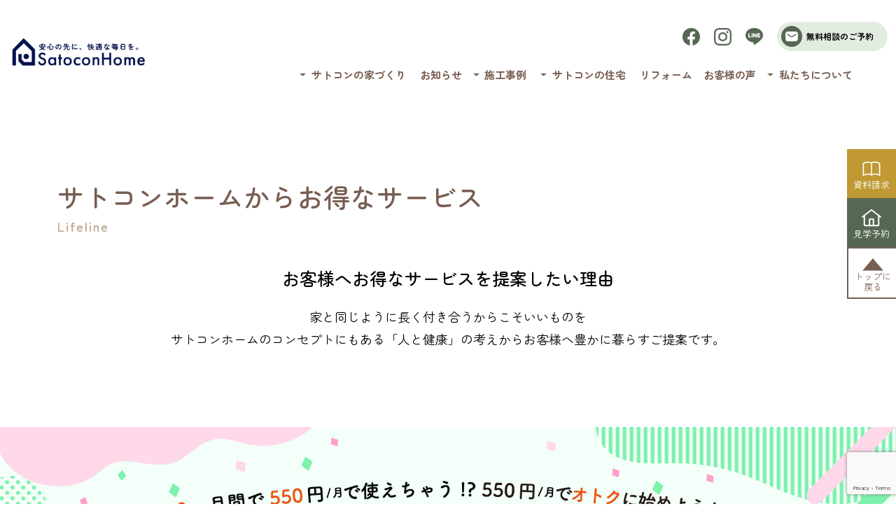

--- FILE ---
content_type: text/html; charset=UTF-8
request_url: https://www.satocon.com/lifeline/
body_size: 15404
content:
<!doctype html>
<html lang="ja">

<head>
	<!-- Google Tag Manager -->
	<script>
		(function(w, d, s, l, i) {
			w[l] = w[l] || [];
			w[l].push({
				'gtm.start': new Date().getTime(),
				event: 'gtm.js'
			});
			var f = d.getElementsByTagName(s)[0],
				j = d.createElement(s),
				dl = l != 'dataLayer' ? '&l=' + l : '';
			j.async = true;
			j.src =
				'https://www.googletagmanager.com/gtm.js?id=' + i + dl;
			f.parentNode.insertBefore(j, f);
		})(window, document, 'script', 'dataLayer', 'GTM-MSQL3BFR');
	</script>
	<!-- End Google Tag Manager -->

	<meta charset="utf-8">
	<meta name="viewport" content="width=device-width, initial-scale=1, shrink-to-fit=no">
	<meta name="description" content="100％岩手県産の炭を使った24時間換気システム「炭の家」。あたたかくて地震や水害にも強い「FPの家」。国際基準をクリアした抗菌・抗ウイルス塗料。だから、高気密高断熱で空気もきれい。高性能な新築住宅をお手頃価格で。">
	<meta name="keywords" content="岩手県,滝沢市,盛岡市,サトコンホーム,工務店,ＦＰグループ,コレカラの家,炭の家,省エネ住宅,ゼロエネ住宅,岩手県初登場,室内空気,高断熱,高気密,炭の力,ゼロエネルギーハウス,ゼッチ,ZEH,盛岡ZEH,滝沢ZEH,岩手ZEH,30周年記念,提案,住宅,リフォーム,空気,FP,安心・安全な家づくり,平屋,ピリカ">
		<title>サトコンホームからお得なサービス｜サトコンホーム　安心の先に、快適な毎日を。｜岩手県滝沢市・盛岡市｜新築住宅・リフォーム</title>

	<!-- Bootstrap CSS -->
	<link rel="stylesheet" href="https://www.satocon.com/dir/wp-content/themes/satoconhome/assets/dist/css/bootstrap.css">
	<!-- //Bootstrap CSS -->

	<link href="https://www.satocon.com/dir/wp-content/themes/satoconhome/assets/dist/css/all.css" rel="stylesheet">

	<!-- slick -->
	<link href="https://www.satocon.com/dir/wp-content/themes/satoconhome/assets/dist/css/slick-theme.css" rel="stylesheet" type="text/css">
	<link href="https://www.satocon.com/dir/wp-content/themes/satoconhome/assets/dist/css/slick.css" rel="stylesheet" type="text/css">
	<!-- //slick -->

	<link href="https://www.satocon.com/dir/wp-content/themes/satoconhome/style.css?103002" rel="stylesheet" type="text/css">
	<link href="https://www.satocon.com/dir/wp-content/themes/satoconhome/navi.css" rel="stylesheet" type="text/css">

	<!-- wpstyle -->
	<link rel="stylesheet" href="https://www.satocon.com/dir/wp-content/themes/satoconhome/assets/dist/css/wp-style.css">
	<!-- wpstyle -->

	
	
	<!-- Google tag (gtag.js) -->
	<script async src="https://www.googletagmanager.com/gtag/js?id=AW-16632019240"></script>
	<script>
		window.dataLayer = window.dataLayer || [];

		function gtag() {
			dataLayer.push(arguments);
		}
		gtag('js', new Date());
		gtag('config', 'AW-16632019240');
	</script>

	
<!-- Google tag (gtag.js) -->
<script async src="https://www.googletagmanager.com/gtag/js?id=G-0QWH8G2CY7"></script>
<script>
  window.dataLayer = window.dataLayer || [];
  function gtag(){dataLayer.push(arguments);}
  gtag('js', new Date());

  gtag('config', 'G-0QWH8G2CY7');
</script>


	<title>サトコンホームからお得なサービス | サトコンホーム　安心の先に、快適な毎日を。｜岩手県滝沢市・盛岡市｜新築住宅・リフォーム</title>
<meta name='robots' content='max-image-preview:large' />
<link rel='dns-prefetch' href='//www.googletagmanager.com' />
<link rel="alternate" type="application/rss+xml" title="サトコンホーム　安心の先に、快適な毎日を。｜岩手県滝沢市・盛岡市｜新築住宅・リフォーム &raquo; フィード" href="https://www.satocon.com/feed/" />
<link rel="alternate" type="application/rss+xml" title="サトコンホーム　安心の先に、快適な毎日を。｜岩手県滝沢市・盛岡市｜新築住宅・リフォーム &raquo; コメントフィード" href="https://www.satocon.com/comments/feed/" />
<script type="text/javascript">
/* <![CDATA[ */
window._wpemojiSettings = {"baseUrl":"https:\/\/s.w.org\/images\/core\/emoji\/15.0.3\/72x72\/","ext":".png","svgUrl":"https:\/\/s.w.org\/images\/core\/emoji\/15.0.3\/svg\/","svgExt":".svg","source":{"concatemoji":"https:\/\/www.satocon.com\/dir\/wp-includes\/js\/wp-emoji-release.min.js?ver=6.5.7"}};
/*! This file is auto-generated */
!function(i,n){var o,s,e;function c(e){try{var t={supportTests:e,timestamp:(new Date).valueOf()};sessionStorage.setItem(o,JSON.stringify(t))}catch(e){}}function p(e,t,n){e.clearRect(0,0,e.canvas.width,e.canvas.height),e.fillText(t,0,0);var t=new Uint32Array(e.getImageData(0,0,e.canvas.width,e.canvas.height).data),r=(e.clearRect(0,0,e.canvas.width,e.canvas.height),e.fillText(n,0,0),new Uint32Array(e.getImageData(0,0,e.canvas.width,e.canvas.height).data));return t.every(function(e,t){return e===r[t]})}function u(e,t,n){switch(t){case"flag":return n(e,"\ud83c\udff3\ufe0f\u200d\u26a7\ufe0f","\ud83c\udff3\ufe0f\u200b\u26a7\ufe0f")?!1:!n(e,"\ud83c\uddfa\ud83c\uddf3","\ud83c\uddfa\u200b\ud83c\uddf3")&&!n(e,"\ud83c\udff4\udb40\udc67\udb40\udc62\udb40\udc65\udb40\udc6e\udb40\udc67\udb40\udc7f","\ud83c\udff4\u200b\udb40\udc67\u200b\udb40\udc62\u200b\udb40\udc65\u200b\udb40\udc6e\u200b\udb40\udc67\u200b\udb40\udc7f");case"emoji":return!n(e,"\ud83d\udc26\u200d\u2b1b","\ud83d\udc26\u200b\u2b1b")}return!1}function f(e,t,n){var r="undefined"!=typeof WorkerGlobalScope&&self instanceof WorkerGlobalScope?new OffscreenCanvas(300,150):i.createElement("canvas"),a=r.getContext("2d",{willReadFrequently:!0}),o=(a.textBaseline="top",a.font="600 32px Arial",{});return e.forEach(function(e){o[e]=t(a,e,n)}),o}function t(e){var t=i.createElement("script");t.src=e,t.defer=!0,i.head.appendChild(t)}"undefined"!=typeof Promise&&(o="wpEmojiSettingsSupports",s=["flag","emoji"],n.supports={everything:!0,everythingExceptFlag:!0},e=new Promise(function(e){i.addEventListener("DOMContentLoaded",e,{once:!0})}),new Promise(function(t){var n=function(){try{var e=JSON.parse(sessionStorage.getItem(o));if("object"==typeof e&&"number"==typeof e.timestamp&&(new Date).valueOf()<e.timestamp+604800&&"object"==typeof e.supportTests)return e.supportTests}catch(e){}return null}();if(!n){if("undefined"!=typeof Worker&&"undefined"!=typeof OffscreenCanvas&&"undefined"!=typeof URL&&URL.createObjectURL&&"undefined"!=typeof Blob)try{var e="postMessage("+f.toString()+"("+[JSON.stringify(s),u.toString(),p.toString()].join(",")+"));",r=new Blob([e],{type:"text/javascript"}),a=new Worker(URL.createObjectURL(r),{name:"wpTestEmojiSupports"});return void(a.onmessage=function(e){c(n=e.data),a.terminate(),t(n)})}catch(e){}c(n=f(s,u,p))}t(n)}).then(function(e){for(var t in e)n.supports[t]=e[t],n.supports.everything=n.supports.everything&&n.supports[t],"flag"!==t&&(n.supports.everythingExceptFlag=n.supports.everythingExceptFlag&&n.supports[t]);n.supports.everythingExceptFlag=n.supports.everythingExceptFlag&&!n.supports.flag,n.DOMReady=!1,n.readyCallback=function(){n.DOMReady=!0}}).then(function(){return e}).then(function(){var e;n.supports.everything||(n.readyCallback(),(e=n.source||{}).concatemoji?t(e.concatemoji):e.wpemoji&&e.twemoji&&(t(e.twemoji),t(e.wpemoji)))}))}((window,document),window._wpemojiSettings);
/* ]]> */
</script>
<style id='wp-emoji-styles-inline-css' type='text/css'>

	img.wp-smiley, img.emoji {
		display: inline !important;
		border: none !important;
		box-shadow: none !important;
		height: 1em !important;
		width: 1em !important;
		margin: 0 0.07em !important;
		vertical-align: -0.1em !important;
		background: none !important;
		padding: 0 !important;
	}
</style>
<link rel='stylesheet' id='wp-block-library-css' href='https://www.satocon.com/dir/wp-includes/css/dist/block-library/style.min.css?ver=6.5.7' type='text/css' media='all' />
<style id='classic-theme-styles-inline-css' type='text/css'>
/*! This file is auto-generated */
.wp-block-button__link{color:#fff;background-color:#32373c;border-radius:9999px;box-shadow:none;text-decoration:none;padding:calc(.667em + 2px) calc(1.333em + 2px);font-size:1.125em}.wp-block-file__button{background:#32373c;color:#fff;text-decoration:none}
</style>
<style id='global-styles-inline-css' type='text/css'>
body{--wp--preset--color--black: #000000;--wp--preset--color--cyan-bluish-gray: #abb8c3;--wp--preset--color--white: #ffffff;--wp--preset--color--pale-pink: #f78da7;--wp--preset--color--vivid-red: #cf2e2e;--wp--preset--color--luminous-vivid-orange: #ff6900;--wp--preset--color--luminous-vivid-amber: #fcb900;--wp--preset--color--light-green-cyan: #7bdcb5;--wp--preset--color--vivid-green-cyan: #00d084;--wp--preset--color--pale-cyan-blue: #8ed1fc;--wp--preset--color--vivid-cyan-blue: #0693e3;--wp--preset--color--vivid-purple: #9b51e0;--wp--preset--gradient--vivid-cyan-blue-to-vivid-purple: linear-gradient(135deg,rgba(6,147,227,1) 0%,rgb(155,81,224) 100%);--wp--preset--gradient--light-green-cyan-to-vivid-green-cyan: linear-gradient(135deg,rgb(122,220,180) 0%,rgb(0,208,130) 100%);--wp--preset--gradient--luminous-vivid-amber-to-luminous-vivid-orange: linear-gradient(135deg,rgba(252,185,0,1) 0%,rgba(255,105,0,1) 100%);--wp--preset--gradient--luminous-vivid-orange-to-vivid-red: linear-gradient(135deg,rgba(255,105,0,1) 0%,rgb(207,46,46) 100%);--wp--preset--gradient--very-light-gray-to-cyan-bluish-gray: linear-gradient(135deg,rgb(238,238,238) 0%,rgb(169,184,195) 100%);--wp--preset--gradient--cool-to-warm-spectrum: linear-gradient(135deg,rgb(74,234,220) 0%,rgb(151,120,209) 20%,rgb(207,42,186) 40%,rgb(238,44,130) 60%,rgb(251,105,98) 80%,rgb(254,248,76) 100%);--wp--preset--gradient--blush-light-purple: linear-gradient(135deg,rgb(255,206,236) 0%,rgb(152,150,240) 100%);--wp--preset--gradient--blush-bordeaux: linear-gradient(135deg,rgb(254,205,165) 0%,rgb(254,45,45) 50%,rgb(107,0,62) 100%);--wp--preset--gradient--luminous-dusk: linear-gradient(135deg,rgb(255,203,112) 0%,rgb(199,81,192) 50%,rgb(65,88,208) 100%);--wp--preset--gradient--pale-ocean: linear-gradient(135deg,rgb(255,245,203) 0%,rgb(182,227,212) 50%,rgb(51,167,181) 100%);--wp--preset--gradient--electric-grass: linear-gradient(135deg,rgb(202,248,128) 0%,rgb(113,206,126) 100%);--wp--preset--gradient--midnight: linear-gradient(135deg,rgb(2,3,129) 0%,rgb(40,116,252) 100%);--wp--preset--font-size--small: 13px;--wp--preset--font-size--medium: 20px;--wp--preset--font-size--large: 36px;--wp--preset--font-size--x-large: 42px;--wp--preset--spacing--20: 0.44rem;--wp--preset--spacing--30: 0.67rem;--wp--preset--spacing--40: 1rem;--wp--preset--spacing--50: 1.5rem;--wp--preset--spacing--60: 2.25rem;--wp--preset--spacing--70: 3.38rem;--wp--preset--spacing--80: 5.06rem;--wp--preset--shadow--natural: 6px 6px 9px rgba(0, 0, 0, 0.2);--wp--preset--shadow--deep: 12px 12px 50px rgba(0, 0, 0, 0.4);--wp--preset--shadow--sharp: 6px 6px 0px rgba(0, 0, 0, 0.2);--wp--preset--shadow--outlined: 6px 6px 0px -3px rgba(255, 255, 255, 1), 6px 6px rgba(0, 0, 0, 1);--wp--preset--shadow--crisp: 6px 6px 0px rgba(0, 0, 0, 1);}:where(body .is-layout-flow)  > :first-child:first-child{margin-block-start: 0;}:where(body .is-layout-flow)  > :last-child:last-child{margin-block-end: 0;}:where(body .is-layout-flow)  > *{margin-block-start: 24px;margin-block-end: 0;}:where(body .is-layout-constrained)  > :first-child:first-child{margin-block-start: 0;}:where(body .is-layout-constrained)  > :last-child:last-child{margin-block-end: 0;}:where(body .is-layout-constrained)  > *{margin-block-start: 24px;margin-block-end: 0;}:where(body .is-layout-flex) {gap: 24px;}:where(body .is-layout-grid) {gap: 24px;}body .is-layout-flex{display: flex;}body .is-layout-flex{flex-wrap: wrap;align-items: center;}body .is-layout-flex > *{margin: 0;}body .is-layout-grid{display: grid;}body .is-layout-grid > *{margin: 0;}.has-black-color{color: var(--wp--preset--color--black) !important;}.has-cyan-bluish-gray-color{color: var(--wp--preset--color--cyan-bluish-gray) !important;}.has-white-color{color: var(--wp--preset--color--white) !important;}.has-pale-pink-color{color: var(--wp--preset--color--pale-pink) !important;}.has-vivid-red-color{color: var(--wp--preset--color--vivid-red) !important;}.has-luminous-vivid-orange-color{color: var(--wp--preset--color--luminous-vivid-orange) !important;}.has-luminous-vivid-amber-color{color: var(--wp--preset--color--luminous-vivid-amber) !important;}.has-light-green-cyan-color{color: var(--wp--preset--color--light-green-cyan) !important;}.has-vivid-green-cyan-color{color: var(--wp--preset--color--vivid-green-cyan) !important;}.has-pale-cyan-blue-color{color: var(--wp--preset--color--pale-cyan-blue) !important;}.has-vivid-cyan-blue-color{color: var(--wp--preset--color--vivid-cyan-blue) !important;}.has-vivid-purple-color{color: var(--wp--preset--color--vivid-purple) !important;}.has-black-background-color{background-color: var(--wp--preset--color--black) !important;}.has-cyan-bluish-gray-background-color{background-color: var(--wp--preset--color--cyan-bluish-gray) !important;}.has-white-background-color{background-color: var(--wp--preset--color--white) !important;}.has-pale-pink-background-color{background-color: var(--wp--preset--color--pale-pink) !important;}.has-vivid-red-background-color{background-color: var(--wp--preset--color--vivid-red) !important;}.has-luminous-vivid-orange-background-color{background-color: var(--wp--preset--color--luminous-vivid-orange) !important;}.has-luminous-vivid-amber-background-color{background-color: var(--wp--preset--color--luminous-vivid-amber) !important;}.has-light-green-cyan-background-color{background-color: var(--wp--preset--color--light-green-cyan) !important;}.has-vivid-green-cyan-background-color{background-color: var(--wp--preset--color--vivid-green-cyan) !important;}.has-pale-cyan-blue-background-color{background-color: var(--wp--preset--color--pale-cyan-blue) !important;}.has-vivid-cyan-blue-background-color{background-color: var(--wp--preset--color--vivid-cyan-blue) !important;}.has-vivid-purple-background-color{background-color: var(--wp--preset--color--vivid-purple) !important;}.has-black-border-color{border-color: var(--wp--preset--color--black) !important;}.has-cyan-bluish-gray-border-color{border-color: var(--wp--preset--color--cyan-bluish-gray) !important;}.has-white-border-color{border-color: var(--wp--preset--color--white) !important;}.has-pale-pink-border-color{border-color: var(--wp--preset--color--pale-pink) !important;}.has-vivid-red-border-color{border-color: var(--wp--preset--color--vivid-red) !important;}.has-luminous-vivid-orange-border-color{border-color: var(--wp--preset--color--luminous-vivid-orange) !important;}.has-luminous-vivid-amber-border-color{border-color: var(--wp--preset--color--luminous-vivid-amber) !important;}.has-light-green-cyan-border-color{border-color: var(--wp--preset--color--light-green-cyan) !important;}.has-vivid-green-cyan-border-color{border-color: var(--wp--preset--color--vivid-green-cyan) !important;}.has-pale-cyan-blue-border-color{border-color: var(--wp--preset--color--pale-cyan-blue) !important;}.has-vivid-cyan-blue-border-color{border-color: var(--wp--preset--color--vivid-cyan-blue) !important;}.has-vivid-purple-border-color{border-color: var(--wp--preset--color--vivid-purple) !important;}.has-vivid-cyan-blue-to-vivid-purple-gradient-background{background: var(--wp--preset--gradient--vivid-cyan-blue-to-vivid-purple) !important;}.has-light-green-cyan-to-vivid-green-cyan-gradient-background{background: var(--wp--preset--gradient--light-green-cyan-to-vivid-green-cyan) !important;}.has-luminous-vivid-amber-to-luminous-vivid-orange-gradient-background{background: var(--wp--preset--gradient--luminous-vivid-amber-to-luminous-vivid-orange) !important;}.has-luminous-vivid-orange-to-vivid-red-gradient-background{background: var(--wp--preset--gradient--luminous-vivid-orange-to-vivid-red) !important;}.has-very-light-gray-to-cyan-bluish-gray-gradient-background{background: var(--wp--preset--gradient--very-light-gray-to-cyan-bluish-gray) !important;}.has-cool-to-warm-spectrum-gradient-background{background: var(--wp--preset--gradient--cool-to-warm-spectrum) !important;}.has-blush-light-purple-gradient-background{background: var(--wp--preset--gradient--blush-light-purple) !important;}.has-blush-bordeaux-gradient-background{background: var(--wp--preset--gradient--blush-bordeaux) !important;}.has-luminous-dusk-gradient-background{background: var(--wp--preset--gradient--luminous-dusk) !important;}.has-pale-ocean-gradient-background{background: var(--wp--preset--gradient--pale-ocean) !important;}.has-electric-grass-gradient-background{background: var(--wp--preset--gradient--electric-grass) !important;}.has-midnight-gradient-background{background: var(--wp--preset--gradient--midnight) !important;}.has-small-font-size{font-size: var(--wp--preset--font-size--small) !important;}.has-medium-font-size{font-size: var(--wp--preset--font-size--medium) !important;}.has-large-font-size{font-size: var(--wp--preset--font-size--large) !important;}.has-x-large-font-size{font-size: var(--wp--preset--font-size--x-large) !important;}
.wp-block-navigation a:where(:not(.wp-element-button)){color: inherit;}
.wp-block-pullquote{font-size: 1.5em;line-height: 1.6;}
</style>
<link rel='stylesheet' id='contact-form-7-css' href='https://www.satocon.com/dir/wp-content/plugins/contact-form-7/includes/css/styles.css?ver=5.9.8' type='text/css' media='all' />
<link rel='stylesheet' id='blankslate-style-css' href='https://www.satocon.com/dir/wp-content/themes/satoconhome/style.css?ver=6.5.7' type='text/css' media='all' />
<link rel='stylesheet' id='slb_core-css' href='https://www.satocon.com/dir/wp-content/plugins/simple-lightbox/client/css/app.css?ver=2.9.3' type='text/css' media='all' />
<script type="text/javascript" src="https://www.satocon.com/dir/wp-includes/js/jquery/jquery.min.js?ver=3.7.1" id="jquery-core-js"></script>
<script type="text/javascript" src="https://www.satocon.com/dir/wp-includes/js/jquery/jquery-migrate.min.js?ver=3.4.1" id="jquery-migrate-js"></script>
<link rel="https://api.w.org/" href="https://www.satocon.com/wp-json/" /><link rel="alternate" type="application/json" href="https://www.satocon.com/wp-json/wp/v2/pages/5711" /><link rel="EditURI" type="application/rsd+xml" title="RSD" href="https://www.satocon.com/dir/xmlrpc.php?rsd" />
<meta name="generator" content="WordPress 6.5.7" />
<link rel="canonical" href="https://www.satocon.com/lifeline/" />
<link rel='shortlink' href='https://www.satocon.com/?p=5711' />
<link rel="alternate" type="application/json+oembed" href="https://www.satocon.com/wp-json/oembed/1.0/embed?url=https%3A%2F%2Fwww.satocon.com%2Flifeline%2F" />
<link rel="alternate" type="text/xml+oembed" href="https://www.satocon.com/wp-json/oembed/1.0/embed?url=https%3A%2F%2Fwww.satocon.com%2Flifeline%2F&#038;format=xml" />
<meta name="generator" content="Site Kit by Google 1.171.0" />
<!-- Site Kit が追加した Google AdSense メタタグ -->
<meta name="google-adsense-platform-account" content="ca-host-pub-2644536267352236">
<meta name="google-adsense-platform-domain" content="sitekit.withgoogle.com">
<!-- Site Kit が追加した End Google AdSense メタタグ -->
<link rel="icon" href="https://www.satocon.com/dir/wp-content/uploads/2020/10/cropped-icon-32x32.jpg" sizes="32x32" />
<link rel="icon" href="https://www.satocon.com/dir/wp-content/uploads/2020/10/cropped-icon-192x192.jpg" sizes="192x192" />
<link rel="apple-touch-icon" href="https://www.satocon.com/dir/wp-content/uploads/2020/10/cropped-icon-180x180.jpg" />
<meta name="msapplication-TileImage" content="https://www.satocon.com/dir/wp-content/uploads/2020/10/cropped-icon-270x270.jpg" />

	<!-- Facebook Pixel Code -->
	<script>
		! function(f, b, e, v, n, t, s) {
			if (f.fbq) return;
			n = f.fbq = function() {
				n.callMethod ?
					n.callMethod.apply(n, arguments) : n.queue.push(arguments)
			};
			if (!f._fbq) f._fbq = n;
			n.push = n;
			n.loaded = !0;
			n.version = '2.0';
			n.queue = [];
			t = b.createElement(e);
			t.async = !0;
			t.src = v;
			s = b.getElementsByTagName(e)[0];
			s.parentNode.insertBefore(t, s)
		}(window,
			document, 'script', 'https://connect.facebook.net/en_US/fbevents.js');
		fbq('init', '1933114063639562');
		fbq('track', 'PageView');
	</script>
	<noscript><img height="1" width="1" style="display:none"
			src="https://www.facebook.com/tr?id=1933114063639562&ev=PageView&noscript=1" /></noscript>
	<!-- DO NOT MODIFY -->
	<!-- End Facebook Pixel Code -->
	<!-- Begin Mieruca Embed Code -->
	<script type="text/javascript" id="mierucajs">
		window.__fid = window.__fid || [];
		__fid.push([840119367]);
		(function() {
			function mieruca() {
				if (typeof window.__fjsld != "undefined") return;
				window.__fjsld = 1;
				var fjs = document.createElement('script');
				fjs.type = 'text/javascript';
				fjs.async = true;
				fjs.id = "fjssync";
				var timestamp = new Date;
				fjs.src = ('https:' == document.location.protocol ? 'https' : 'http') + '://hm.mieru-ca.com/service/js/mieruca-hm.js?v=' + timestamp.getTime();
				var x = document.getElementsByTagName('script')[0];
				x.parentNode.insertBefore(fjs, x);
			};
			setTimeout(mieruca, 500);
			document.readyState != "complete" ? (window.attachEvent ? window.attachEvent("onload", mieruca) : window.addEventListener("load", mieruca, false)) : mieruca();
		})();
	</script>
	<!-- End Mieruca Embed Code -->

</head>
		<body class="page-template page-template-page-lifeline page-template-page-lifeline-php page page-id-5711 wp-embed-responsive">
			<!-- Google Tag Manager (noscript) -->
	<noscript><iframe src="https://www.googletagmanager.com/ns.html?id=GTM-MSQL3BFR"
			height="0" width="0" style="display:none;visibility:hidden"></iframe></noscript>
	<!-- End Google Tag Manager (noscript) -->
	<header class="header-sec fixed-top">
		<nav class="navbar navbar-expand-xl navbar-light align-items-end">
			<div class="container-fluid">
				<h1 class="logo">
					<a class="navbar-brand" href="https://www.satocon.com">
						<img src="https://www.satocon.com/dir/wp-content/themes/satoconhome/img/logo_2.png" alt="サトコンホーム" class="img-fluid">
					</a>
				</h1>
				<div class="openbtn"><span></span><span></span><span></span></div>
				<nav id="g-nav">
					<div id="g-nav-list">
						<div class="g-nav-list_inner">
							<ul class="accordion" id="accordionExample">
								<li class="accordion-item">
									<h2 class="accordion-header">
										<button class="accordion-button collapsed" type="button" data-bs-toggle="collapse" data-bs-target="#collapse-building" aria-expanded="true" aria-controls="collapse-building">
											サトコンの家づくり
										</button>
									</h2>
									<div id="collapse-building" class="accordion-collapse collapse" data-bs-parent="#accordionExample">
										<div class="accordion-body">
											<ul>
												<li class="accordion-triangle_list"><a href="https://www.satocon.com/concept/">家づくりの思い</a></li>
												<li class="accordion-triangle_list"><a href="https://www.satocon.com/quality">性能</a></li>
												<li class="accordion-triangle_list"><a href="https://www.satocon.com/workflow">家づくりの流れ</a></li>
												<li class="accordion-triangle_list"><a href="https://www.satocon.com/guarantee">長期保証サービス</a></li>
											</ul>
										</div>
									</div>
								</li>


								<li class="accordion-triangle_list">
									<h2 class="accordion-header">
										<a href="https://www.satocon.com/informations">お知らせ</a>
									</h2>
								</li>

								<li class="accordion-item">
									<h2 class="accordion-header">
										<button class="accordion-button collapsed" type="button" data-bs-toggle="collapse" data-bs-target="#collapse-works" aria-expanded="false" aria-controls="collapse-works">
											施工事例
										</button>
									</h2>
									<div id="collapse-works" class="accordion-collapse collapse" data-bs-parent="#accordionExample">
										<div class="accordion-body">
											<ul>
												<!-- <li class="accordion-triangle_list"><a href="https://www.satocon.com/construction/construction_cat/pirica"><span>高性能</span>完全規格<span>Piricaシリーズ</span></a></li> -->
												<li class="accordion-triangle_list"><a href="https://www.satocon.com/construction/construction_cat/select"><span>人気推奨プラン</span>セミオーダー住宅<span>SELECT</span></a></li>
												<li class="accordion-triangle_list"><a href="https://www.satocon.com/construction/construction_cat/order"><span>高性能</span>注文住宅<span>ORDER</span></a></li>
												<li class="accordion-triangle_list"><a href="https://www.satocon.com/construction/construction_cat/premium"><span>超高性能</span>プレミアム注文住宅<span>PREMIUM</span></a></li>
												<li class="accordion-triangle_list"><a href="https://www.satocon.com/construction/construction_cat/reform">リフォーム<span>REFORM</span></a></li>
												<li class="accordion-triangle_list"><a href="https://www.satocon.com/construction/construction_cat/trailerhouse">トレーラーハウス<span>TRAILER HOUSE</span></a></li>
											</ul>
										</div>
									</div>
								</li>
								<li class="accordion-item">
									<h2 class="accordion-header">
										<button class="accordion-button collapsed" type="button" data-bs-toggle="collapse" data-bs-target="#collapseThree" aria-expanded="false" aria-controls="collapseThree">
											サトコンの住宅
										</button>
									</h2>
									<div id="collapseThree" class="accordion-collapse collapse" data-bs-parent="#accordionExample">
										<div class="accordion-body">
											<ul>
												<li class="accordion-triangle_list"><a href="https://www.satocon.com/comparison"><span>比べて選ぶ、理想の住まい</span>プランを比較する</a></li>
												<li class="accordion-triangle_list"><a href="https://www.satocon.com/select"><span>人気推奨プラン</span>セミオーダー住宅<span>SELECT</span></a></li>
												<li class="accordion-triangle_list"><a href="https://www.satocon.com/order"><span>高性能</span>注文住宅<span>ORDER</span></a></li>
												<li class="accordion-triangle_list"><a href="https://www.satocon.com/order#premium"><span>超高性能</span>プレミアム注文住宅<span>PREMIUM</span></a></li>
												<li class="accordion-triangle_list"><a href="https://www.satocon.com/hobohira"><span>コンセプトハウス</span>HOBOHIRA</a></li>
												<li class="accordion-triangle_list"><a href="https://www.satocon.com/kinohiraya"><span>新性能1.5階建て</span>木のひらや</a></li>
											</ul>
										</div>
									</div>
								</li>
								<li class="accordion-triangle_list">
									<h2 class="accordion-header">
										<a href="https://www.satocon.com/reform">リフォーム</a>
									</h2>
								</li>
								<!-- <li class="accordion-triangle_list">
										<h2 class="accordion-header">
											<a href="https://www.satocon.com/modelhouse">モデルハウス</a>
										</h2>
									</li> -->
								<li class="accordion-triangle_list">
									<h2 class="accordion-header">
										<a href="https://www.satocon.com/voice">お客様の声</a>
									</h2>
								</li>

								<li class="accordion-item">
									<h2 class="accordion-header">
										<button class="accordion-button collapsed" type="button" data-bs-toggle="collapse" data-bs-target="#Aboutus" aria-expanded="false" aria-controls="Aboutus">
											私たちについて
										</button>
									</h2>
									<div id="Aboutus" class="accordion-collapse collapse" data-bs-parent="#accordionExample">
										<div class="accordion-body">
											<ul class="">
												<li class="accordion-triangle_list"><a href="https://www.satocon.com/corporate">会社概要</a></li>
												<li class="accordion-triangle_list"><a href="https://www.satocon.com/lifeline">OTHER</a></li>
												<li class="accordion-triangle_list"><a href="https://www.satocon.com/sdgs">SDGs</a></li>
											</ul>
										</div>
									</div>
								</li>
							</ul>
						</div>
					</div>
				</nav>

				<div class="collapse navbar-collapse">
					<ul class="navbar-nav mb-2 mb-lg-0 ms-auto">
						<li class="nav-item dropdown dropdown-hover">
							<a class="nav-link dropdown-toggle" id="navbarDropdown-building" data-toggle="dropdown" aria-haspopup="true" aria-expanded="false">
								サトコンの家づくり
							</a>
							<div class="dropdown-menu" aria-labelledby="navbarDropdown-building">
								<ul class="triangle_list">
									<li><a href="https://www.satocon.com/concept/">家づくりの思い</a></li>
									<li><a href="https://www.satocon.com/quality">性能</a></li>
									<li><a href="https://www.satocon.com/workflow">家づくりの流れ</a></li>
									<li><a href="https://www.satocon.com/guarantee">長期保証サービス</a></li>
								</ul>
							</div>
						</li>


						<li class="nav-item">
							<a class="nav-link" href="https://www.satocon.com/informations">お知らせ</a>
						</li>
						<li class="nav-item dropdown dropdown-hover">
							<a class="nav-link dropdown-toggle" id="navbarDropdown-works" data-toggle="dropdown" aria-haspopup="true" aria-expanded="false">
								施工事例
							</a>
							<div class="dropdown-menu" aria-labelledby="navbarDropdown-works">
								<ul class="triangle_list">
									<!-- <li><a href="https://www.satocon.com/construction/construction_cat/pirica"><span>高性能</span>完全規格<span>Piricaシリーズ</span></a></li> -->
									<li><a href="https://www.satocon.com/construction/construction_cat/select"><span>人気推奨プラン</span>セミオーダー住宅<span>SELECT</span></a></li>
									<li><a href="https://www.satocon.com/construction/construction_cat/order"><span>高性能</span>注文住宅<span>ORDER</span></a></li>
									<li><a href="https://www.satocon.com/construction/construction_cat/premium"><span>超高性能</span>プレミアム注文住宅<span>PREMIUM</span></a></li>
									<li><a href="https://www.satocon.com/construction/construction_cat/reform">リフォーム<span>REFORM</span></a></li>
									<li><a href="https://www.satocon.com/construction/construction_cat/trailerhouse">トレーラーハウス<span>TRAILER HOUSE</span></a></li>
								</ul>
							</div>
						</li>

						<li class="nav-item dropdown dropdown-hover">
							<a class="nav-link dropdown-toggle" id="navbarDropdown-works2" data-toggle="dropdown" aria-haspopup="true" aria-expanded="false">
								サトコンの住宅
							</a>
							<div class="dropdown-menu" aria-labelledby="navbarDropdown-works2">
								<ul class="triangle_list">
									<li><a href="https://www.satocon.com/comparison"><span>比べて選ぶ、理想の住まい</span>プランを比較する</a></li>
									<li><a href="https://www.satocon.com/select"><span>人気推奨プラン</span>セミオーダー住宅<span>SELECT</span></a></li>
									<li><a href="https://www.satocon.com/order"><span>高性能</span>注文住宅<span>ORDER</span></a></li>
									<li><a href="https://www.satocon.com/order#premium"><span>超高性能</span>プレミアム注文住宅<span>PREMIUM</span></a></li>
									<li><a href="https://www.satocon.com/hobohira"><span>コンセプトハウス</span>HOBOHIRA</a></li>
									<li><a href="https://www.satocon.com/kinohiraya"><span>新性能1.5階建て</span>木のひらや</a></li>
								</ul>
							</div>
						</li>
						<li class="nav-item">
							<a class="nav-link" href="https://www.satocon.com/reform">リフォーム</a>
						</li>
						<!-- <li class="nav-item">
								<a class="nav-link" href="https://www.satocon.com/modelhouse">モデルハウス</a>
							</li> -->
						<li class="nav-item">
							<a class="nav-link" href="https://www.satocon.com/voice">お客様の声</a>
						</li>
						<li class="nav-item dropdown dropdown-hover">
							<a class="nav-link dropdown-toggle" id="navbarDropdown-works2" data-toggle="dropdown" aria-haspopup="true" aria-expanded="false">
								私たちについて
							</a>
							<div class="dropdown-menu" aria-labelledby="navbarDropdown-works2">
								<ul class="triangle_list">
									<li><a href="https://www.satocon.com/corporate">会社概要</a></li>
									<li><a href="https://www.satocon.com/lifeline">OTHER</a></li>
									<li><a href="https://www.satocon.com/sdgs">SDGs</a></li>
								</ul>
							</div>
						</li>
					</ul>
				</div>

				<ul class="d-flex align-items-center header-icon">
					<li>
						<a href="https://www.facebook.com/satocon.co.jp/" target="_blank">
							<img src="https://www.satocon.com/dir/wp-content/themes/satoconhome/img/icon-facebook.svg" alt="サトコンホームFacebook" class="img-fluid">
						</a>
					</li>
					<li>
						<a href="https://www.instagram.com/satocon_home/" target="_blank">
							<img src="https://www.satocon.com/dir/wp-content/themes/satoconhome/img/icon-insta.svg" alt="サトコンホームInstagram" class="">
						</a>
					</li>
					<li>
						<a href="https://page.line.me/pew4033w?oat_content=url&openQrModal=true" target="_blank">
							<img src="https://www.satocon.com/dir/wp-content/themes/satoconhome/img/icon-line.svg" alt="友だち追加" class="">
						</a>
					</li>
					<li class="header_contact_button">
						<a href="https://www.satocon.com/contact" class="contact_button">
							<span class="icon-mail">
								<img src="https://www.satocon.com/dir/wp-content/themes/satoconhome/img/icon-mail.svg" alt="" class="">
							</span>
							無料相談のご予約
						</a>
					</li>
				</ul>
			</div>
		</nav>
	</header>

	<div class="bottom-fixed-button">
			<div class="container-fluid p-0">
				<div class="row g-0">
					<div class="col-10">
						<ul class="row g-0">
							<li class="col">
								<a href="https://www.satocon.com/pamphlet" class="icon icon-book">
									<span>無料資料請求</span>
								</a>
							</li>
							<li class="col">
								<a href="https://www.satocon.com/reservation" class="icon icon-house">
									<span>見学予約</span>
								</a>
							</li>
							<li class="col">
								<a href="https://www.satocon.com/contact" class="icon icon-mail-b">
									<span>無料相談ご予約</span>
								</a>
							</li>
						</ul>
					</div>
					<div class="col-2">
						<a href="#" class="icon icon-arrow-w">
						</a>
					</div>
				</div>

			</div>
		</div>

<ul class="slide_anime_nav fixed_right">
				<li class="request">
					<a href="https://www.satocon.com/pamphlet" data-text="無料資料請求">
						<div class="icon-area">
							<img src="https://www.satocon.com/dir/wp-content/themes/satoconhome/img/icon-book.svg" alt="資料請求">
							<p>資料請求</p>
						</div>
					</a>
				</li>
				<li class="reservation">
					<a href="https://www.satocon.com/reservation" data-text="見学予約">
						<div class="icon-area">
							<img src="https://www.satocon.com/dir/wp-content/themes/satoconhome/img/icon-house.svg" alt="見学予約">
							<p>見学予約</p>
						</div>
					</a>
				</li>
				<li class="top">
					<a href="#" data-text="トップに戻る">
						<div class="icon-area">
							<img src="https://www.satocon.com/dir/wp-content/themes/satoconhome/img/icon-arrow02.svg" alt="トップに戻る">
							<p>トップに<br>戻る</p>
						</div>
					</a>
				</li>
			</ul>
	<main>


<section>
	<div class="contents_space">
		<div class="container-lg">
			<div class="pgct-header">
				<h2 class="tit mb-5">
					サトコンホームからお得なサービス					<span class="tit_en">Lifeline</span>
				</h2>
			</div>
		</div>
		<div class="container-lg">
			<h3 class="lead_text text-center mb-4 ">お客様へお得なサービスを提案したい理由</h3>
			<p class="text-md-center lead_text_s">
				家と同じように長く付き合うからこそいいものを<br>
				サトコンホームのコンセプトにもある「人と健康」の考えからお客様へ豊かに暮らすご提案です。
			</p>
		</div>
	</div>
</section>

<section>
	<div class="contents_space">
		<img src="https://www.satocon.com/dir/wp-content/themes/satoconhome/img/lifeline/youme-pc.jpg" alt="youme mobileバナー" class="img-fluid w-100 d-none d-md-inline">
		<img src="https://www.satocon.com/dir/wp-content/themes/satoconhome/img/lifeline/youme-sp.jpg" alt="youme mobileバナー" class="img-fluid w-100 d-md-none d-inline">
		<div class="container-lg">

			<div class="lead_text_s pt-4 mb-4">
				<p class="mb-3">
					一般社団法人 全国事業協会の新たなサービスとして、招待ベースの契約モデルを採用した「招待制SIMカード youme mobile」。サトコンホームが代理店となりご招待が可能です。
				</p>
				<p class="mb-3">
					ドコモ回線を使用、ユーザーの使い勝手も重視しネットでカンタンにお手続きができます。<br>
					サトコンホームがサポートしますので、今使っている機種をそのまま利用できます!
				</p>
			</div>

			<div class="text-center mb-4 navy">
				<p class="medium">※先着3万人限定</p>
				<p class="lead_text_m medium">お申し込み後、<span class="red bold">2人以上に招待</span></span>することで<span class="red bold">永年無料!!</span></p>
			</div>

			<div class="row d-flex justify-content-center">
				<div class="col-10">
					<img src="https://www.satocon.com/dir/wp-content/themes/satoconhome/img/lifeline/youme-user-pc.png" alt="youme mobile対象になる方" class="img-fluid w-100 d-none d-md-inline">
					<img src="https://www.satocon.com/dir/wp-content/themes/satoconhome/img/lifeline/youme-user-sp.png" alt="youme mobile対象になる方" class="img-fluid w-100 d-md-none d-inline">
				</div>
			</div>
		</div>



		<article class="contents_space">
			<div class="bg_beige color-inner">
				<div class="container-lg">
					<h3 class="tit_fukidashi_center light-green_fukidashi">youme mobileのメリット</h3>
					<div class="row d-flex justify-content-center">
						<div class="col-md-10">
							<ul>
								<li class="mb-2">
									<img src="https://www.satocon.com/dir/wp-content/themes/satoconhome/img/lifeline/youme-merit1-pc.png" alt="月々の固定費を抑える" class="img-fluid w-100 d-none d-md-inline">
									<img src="https://www.satocon.com/dir/wp-content/themes/satoconhome/img/lifeline/youme-merit1-sp.png" alt="月々の固定費を抑える" class="img-fluid w-100 d-md-none d-inline">
								</li>
								<li class="mb-2">
									<img src="https://www.satocon.com/dir/wp-content/themes/satoconhome/img/lifeline/youme-merit2-pc.png" alt="ネットでカンタン手続き" class="img-fluid w-100 d-none d-md-inline">
									<img src="https://www.satocon.com/dir/wp-content/themes/satoconhome/img/lifeline/youme-merit2-sp.png" alt="ネットでカンタン手続き" class="img-fluid w-100 d-md-none d-inline">
								</li>
								<li class="mb-2">
									<img src="https://www.satocon.com/dir/wp-content/themes/satoconhome/img/lifeline/youme-merit3-pc.png" alt="申込後、2人以上招待で永年無料" class="img-fluid w-100 d-none d-md-inline">
									<img src="https://www.satocon.com/dir/wp-content/themes/satoconhome/img/lifeline/youme-merit3-sp.png" alt="申込後、2人以上招待で永年無料" class="img-fluid w-100 d-md-none d-inline">
								</li>
								<li>
									<img src="https://www.satocon.com/dir/wp-content/themes/satoconhome/img/lifeline/youme-merit4-pc.png" alt="サトコンが代理店なので安心サポート(店舗の予約なしで全て電話で解決できる)" class="img-fluid w-100 d-none d-md-inline">
									<img src="https://www.satocon.com/dir/wp-content/themes/satoconhome/img/lifeline/youme-merit4-sp.png" alt="サトコンが代理店なので安心サポート(店舗の予約なしで全て電話で解決できる)" class="img-fluid w-100 d-md-none d-inline">
								</li>
							</ul>
						</div>
					</div>

					<ul class="row pt-5">
						<!-- <li class="col-sm-6 mb-sm-0 mb-2 d-flex justify-content-sm-end justify-content-center">
							<a href="" class="radius-button yellow-button arrow">詳しくはブログで！</a>
						</li>
						<li class="col-sm-6 d-flex justify-content-sm-start justify-content-center">
							<a href="" class="radius-button light-green-button arrow youme-official">公式HPをチェック!</a>
						</li> -->
						<li class="col-md-12 d-flex justify-content-center">
							<a href="https://youme-mobile.com/" target="_blank" class="radius-button light-green-button arrow youme-official">公式HPをチェック!</a>
						</li>
					</ul>
				</div>
			</div>
		</article>
	</div>
</section>

<section>
	<div class="contents_space">
		<div class="container-lg">
			<ul class="row mx-auto">
				<li class="col-md-6 mb-md-0 mb-3">
					<a href="https://youme-mobile.com/" target="_blank">
						<img src="https://www.satocon.com/dir/wp-content/themes/satoconhome/img/lifeline/youmebann-mini.png" alt="youme mobile" class="img-fluid">
					</a>
				</li>
				<li class="col-md-6">
					<a href="https://www.aquabank-hb.com/" target="_blank">
						<img src="https://www.satocon.com/dir/wp-content/themes/satoconhome/img/lifeline/aquabann-mini.png" alt="AquaBank" class="img-fluid">
					</a>
				</li>
			</ul>
		</div>
	</div>
</section>

<section>
	<div class="contents_space last">
		<img src="https://www.satocon.com/dir/wp-content/themes/satoconhome/img/lifeline/aquabann.png" alt="aquabankバナー" class="img-fluid w-100 d-none d-md-inline">
		<img src="https://www.satocon.com/dir/wp-content/themes/satoconhome/img/lifeline/aquabann-sp.png" alt="aquabankバナー" class="img-fluid w-100 d-md-none d-inline">
		<div class="bg_beige color-inner position-relative">
			<div class="container-lg">
				<h3 class="lead_text text-center mb-3">きれいなお水が自宅で手軽に飲める! お湯を沸かす手間がはぶける!</h3>
				<p class="lead_text_m text-md-center mb-4">
					重たいボトル交換や面倒な配達受け取り不要で、工事・ボトル交換は不要。<br>
					カルキの多い地域の水道水でもきれいなお水で飲むことができます。<br>
					お得な定額制で月定額3,980円です。
				</p>
				<div class="row d-flex justify-content-center">
					<div class="col-md-10">
						<img src="https://www.satocon.com/dir/wp-content/themes/satoconhome/img/lifeline/aqua-img01.png" alt="AquaBank" class="img-fluid w-100 d-none d-md-inline">
						<img src="https://www.satocon.com/dir/wp-content/themes/satoconhome/img/lifeline/aqua-img01-sp.png" alt="AquaBank" class="img-fluid w-100 d-md-none d-inline">
					</div>
				</div>
				<div class="vertical"></div>
			</div>
		</div>
		<div class="container-lg contents_space">
			<div class="row d-flex justify-content-center align-items-center">
				<div class="col-md-auto col-9">
					<ol class="aquabank_list">
						<li>水道水を注ぐだけでミネラルウォーターを作り出します。</li>
						<li>お湯と冷水を使えるので電気ポットも不要です。</li>
						<li>年に１度のメンテナンス料も含まれています。</li>
					</ol>
				</div>
				<div class="col-md-2 col-3">
					<img src="https://www.satocon.com/dir/wp-content/themes/satoconhome/img/lifeline/AquaBank-group.png" alt="" class="img-fluid">
				</div>
			</div>

			<article class="contents_space">
				<h3 class="tit_fukidashi_center blue_fukidashi">
					アクアバンクのメリット
				</h3>
				<div class="row d-flex justify-content-center">
					<div class="col-md-10">
						<ul>
							<li class="mb-2">
								<img src="https://www.satocon.com/dir/wp-content/themes/satoconhome/img/lifeline/aqua-merit1-pc.png" alt="ボトル不要(ゴミが出ない/ストックがかさばらない)" class="img-fluid w-100 d-none d-md-inline">
								<img src="https://www.satocon.com/dir/wp-content/themes/satoconhome/img/lifeline/aqua-merit1-sp.png" alt="ボトル不要(ゴミが出ない/ストックがかさばらない)" class="img-fluid w-100 d-md-none d-inline">
							</li>
							<li class="mb-2">
								<img src="https://www.satocon.com/dir/wp-content/themes/satoconhome/img/lifeline/aqua-merit2-pc.png" alt="浄化機能付きで水道水を注ぐだけ" class="img-fluid w-100 d-none d-md-inline">
								<img src="https://www.satocon.com/dir/wp-content/themes/satoconhome/img/lifeline/aqua-merit2-sp.png" alt="浄化機能付きで水道水を注ぐだけ" class="img-fluid w-100 d-md-none d-inline">
							</li>
							<li class="mb-2">
								<img src="https://www.satocon.com/dir/wp-content/themes/satoconhome/img/lifeline/aqua-merit3-pc.png" alt="お得な定額制" class="img-fluid w-100 d-none d-md-inline">
								<img src="https://www.satocon.com/dir/wp-content/themes/satoconhome/img/lifeline/aqua-merit3-sp.png" alt="お得な定額制" class="img-fluid w-100 d-md-none d-inline">
							</li>
							<li class="mb-2">
								<img src="https://www.satocon.com/dir/wp-content/themes/satoconhome/img/lifeline/aqua-merit4-pc.png" alt="お湯を沸かす手間がはぶける(赤ちゃんのミルク作りに便利！)" class="img-fluid w-100 d-none d-md-inline">
								<img src="https://www.satocon.com/dir/wp-content/themes/satoconhome/img/lifeline/aqua-merit4-sp.png" alt="お湯を沸かす手間がはぶける(赤ちゃんのミルク作りに便利！)" class="img-fluid w-100 d-md-none d-inline">
							</li>
							<li class="mb-2">
								<img src="https://www.satocon.com/dir/wp-content/themes/satoconhome/img/lifeline/aqua-merit5-pc.png" alt="お米がふっくら炊けて、洗った野菜もシャキシャキになる！" class="img-fluid w-100 d-none d-md-inline">
								<img src="https://www.satocon.com/dir/wp-content/themes/satoconhome/img/lifeline/aqua-merit5-sp.png" alt="お米がふっくら炊けて、洗った野菜もシャキシャキになる！" class="img-fluid w-100 d-md-none d-inline">
							</li>
						</ul>
						<div class="drink-box my-5">
							<div class="text-center">
								<img src="https://www.satocon.com/dir/wp-content/themes/satoconhome/img/lifeline/water-icon.png" alt="" class="img-fluid water-size">
								<p class="lead_text bold">
									実際にご覧になりたい方、試飲をご希望の方は、
								</p>
							</div>

							<div class="d-flex justify-content-center">
								<ul class="common_list d-inline text-start">
									<li>サトコンホーム株式会社（滝沢市篠木）</li>
									<li>Bonジュール（盛岡市肴町）<br>までお気軽にお立ち寄りください。</li>
								</ul>
							</div>
						</div>

						<ul class="row">
							<!-- <li class="col-md-6 mb-md-0 mb-2 d-flex justify-content-md-end justify-content-center">
								<a href="" class="radius-button yellow-button arrow">詳しくはブログで！</a>
							</li>
							<li class="col-md-6 d-flex justify-content-md-start justify-content-center">
								<a href="" class="radius-button sky-button arrow aqua-official">公式HPをチェック!</a>
							</li> -->
							<li class="col-md-12 d-flex justify-content-center">
								<a href="https://www.aquabank-hb.com/" target="_blank" class="radius-button sky-button arrow aqua-official">公式HPをチェック!</a>
							</li>
						</ul>

					</div>
				</div>
			</article>
			


			<ul class="row mt-5">
				<li class="col-6 d-flex justify-content-end">
					<a href="https://youme-mobile.com/" target="_blank">
						<img src="https://www.satocon.com/dir/wp-content/themes/satoconhome/img/lifeline/youmebann-l.png" alt="youme mobile" class="img-fluid">
					</a>
				</li>
				<li class="col-6 d-flex justify-content-start">
					<a href="https://www.aquabank-hb.com/" target="_blank">
						<img src="https://www.satocon.com/dir/wp-content/themes/satoconhome/img/lifeline/aquabann-l.png" alt="AquaBank" class="img-fluid">
					</a>
				</li>
			</ul>
		
		</div>
	</div>
</section>




		<section class="contents_space last pt-0 d-none d-md-block">
						<div class="container-lg">
								<a href="https://www.satocon.com/contact">
									<img src="https://www.satocon.com/dir/wp-content/themes/satoconhome/img/contact/freesoudan_bann.png" alt="家づくり無料相談" class="img-fluid">
								</a>
					</div>
			</section>



			<section>
				<div class="">
					<div class="contact_bg">
						<div class="container-lg">
							<ul class="row contact_list">
								<li class="col-lg-6 mb-4 mb-lg-0">
									<span class="icon"><img src="https://www.satocon.com/dir/wp-content/themes/satoconhome/img/circle-contact.svg" alt="お問い合わせ" class="img-fluid"></span>
									<h3 class="tit">お問い合わせ</h3>
									<p>
										家づくりに関するお問い合わせは<br>
										お電話またはお問い合わせフォームから
									</p>
									<div class="d-flex justify-content-center pt-4">
										<a href="https://www.satocon.com/contact" class="radius-button-boarder">お問い合わせフォーム</a>
									</div>
								</li>
								<li class="col-lg-6">
									<div class="sp_border pt-4 pt-lg-0">
										<span class="icon"><img src="https://www.satocon.com/dir/wp-content/themes/satoconhome/img/circle-book.svg" alt="資料請求" class="img-fluid"></span>
										<h3 class="tit">無料資料請求</h3>
										<p>
											無料資料請求はこちらから
										</p>
										<div class="d-flex justify-content-center pt-4">
											<a href="https://www.satocon.com/pamphlet" class="radius-button-boarder">無料資料請求</a>
										</div>
									</div>
								</li>
							</ul>
						</div>
					</div>
				</div>
			</section>

				<section>
				<div class="banner_bg">
					<div class="container-lg">
					<div class="row">
					<div class="col-12">
						<ul class="row banner_list">
							<li class="col-md-4 mb-2 mb-md-0">
								<a href="https://www.ietatta-iwate.com/" target="_blank">
									<img src="https://www.satocon.com/dir/wp-content/themes/satoconhome/img/banner01.png" alt="イエタッタ" class="img-fluid">
								</a>
							</li>
							<li class="col-md-4 mb-2 mb-md-0">
								<a href="https://iwate-nanaie.com/modelhouse/satokon/" target="_blank">
									<img src="https://www.satocon.com/dir/wp-content/themes/satoconhome/img/nanaie-banner_1.jpg" alt="なないえ IWATE NANAIE PROJECT モデルハウス公開中！" class="img-fluid">
								</a>
							</li>
							<li class="col-md-4 mb-2 mb-md-0">
								<a href="https://fp-ie.jp/" target="_blank">
									<img src="https://www.satocon.com/dir/wp-content/themes/satoconhome/img/fp-banner.png" alt="「FPの家」は長期快適住宅" class="img-fluid">
								</a>
							</li>
						</ul>
						</div>
						</div>
					</div>
				</div>
			</section>

			<footer id="footer">
				<div cl class="fixed-button-space">
					<div class="container-xl">
						<div class="row">
							<div class="col-lg-4 text-center mb-lg-0 mb-4">
								<h2 class="footer_logo">
									<img src="https://www.satocon.com/dir/wp-content/themes/satoconhome/img/footer_logo.png" alt="サトコンホーム株式会社" class="img-fluid">
									<span>サトコンホーム</span>株式会社
								</h2>
								
								<address class="py-2">岩手県滝沢市篠木明法124-7</address>
								<ul class="footer_tel">
									<li><span>TEL:</span>019-684-6061</li>
									<li><span>FAX:</span>019-684-1684</li>
								</ul>
							</div>
							<div class="col-lg-8">
								<div class="row d-flex justify-content-end">
									<div class="col-md-6">
										<ul class="footer_nav row">
											<li class="col-6"><a href="https://www.satocon.com/concept">CONCEPT</a></li>
											<li class="col-6"><a href="https://www.satocon.com/event">HOUSING TOUR & EVENT</a></li>
											<li class="col-6"><a href="https://www.satocon.com/construction">CONSTRUCTION</a></li>
											<li class="col-6"><a href="https://www.satocon.com/voice">VOICE</a></li>
										</ul>
									</div>
									<div class="col-md-6">
										<ul>
											<li>
												<a href="https://www.satocon.com/contact" class="icon_contact">
													お問い合わせ
												</a>
											</li>
											<li>
												<a href="https://www.satocon.com/sdgs" class="ban_sd pt-4 d-block">
													<img src="https://www.satocon.com/dir/wp-content/themes/satoconhome/img/ban_sd.png" alt="" class="img-fluid ">
												</a>
											</li>
										</ul>

									</div>
								</div>
								
							</div>
						</div>
						<p class="copy_text pt-4 text-center">© SATOCON HOME. All Rights Reserved.</p>
					</div>
				</div>
			</footer>

		</main>

		<script src="https://ajax.googleapis.com/ajax/libs/jquery/3.5.1/jquery.min.js"></script>
		<script src="https://www.satocon.com/dir/wp-content/themes/satoconhome/assets/dist/js/bootstrap.min.js"></script>

		<script src="https://www.satocon.com/dir/wp-content/themes/satoconhome/assets/dist/js/common.js"></script>

		<!-- matchHeight -->
		<script src="https://www.satocon.com/dir/wp-content/themes/satoconhome/assets/dist/js/jquery.matchHeight.js"></script>
		<script>
			$(function() {
			$('.item').matchHeight();
			$('.slide-resp li .card-body').matchHeight();
			});
		</script>
		<!-- //matchHeight -->

		<script src="https://www.satocon.com/dir/wp-content/themes/satoconhome/assets/dist/js/slick.min.js"></script>
		<script>
			$(function () {
				$(".main-slider")
					// 最初のスライドに"add-animation"のclassを付ける(data-slick-index="0"が最初のスライドを指す)
					.on("init", function () {
					$('.slick-slide[data-slick-index="0"]').addClass("add-animation");
					})
					// 通常のオプション
					.slick({
						autoplay: true, // 自動再生ON
						fade: true, // フェードON
						arrows: false, // 矢印OFF
						speed: 2000, // スライド、フェードアニメーションの速度1000ミリ秒
						autoplaySpeed: 4000, // 自動再生速度4000ミリ秒
						pauseOnFocus: false, // フォーカスで一時停止OFF
						pauseOnHover: false, // マウスホバーで一時停止OFF
					})
					.on({
					// スライドが移動する前に発生するイベント
					beforeChange: function (event, slick, currentSlide, nextSlide) {
						// 表示されているスライドに"add-animation"のclassをつける
						$(".slick-slide", this).eq(nextSlide).addClass("add-animation");
						// あとで"add-animation"のclassを消すための"remove-animation"classを付ける
						$(".slick-slide", this).eq(currentSlide).addClass("remove-animation");
					},
					// スライドが移動した後に発生するイベント
					afterChange: function () {
						// 表示していないスライドはアニメーションのclassを外す
						$(".remove-animation", this).removeClass(
						"remove-animation add-animation"
						);
					},
					});
				});




		$(function () {
  var $slider = $('.slide-event');

  function initSlider() {
    if (window.innerWidth < 768) {
      if (!$slider.hasClass('slick-initialized')) {
        $slider.slick({
          arrows: true,
          autoplay: true,
          autoplaySpeed: 4500,
          adaptiveHeight: true,
          centerMode: true,
          dots: true,
          dotsClass: 'dots-class',
          slidesToShow: 1,
          prevArrow: '<img src="' + themeUrl + '/img/prev.svg" class="slide-arrow prev-arrow">',
          nextArrow: '<img src="' + themeUrl + '/img/next.svg" class="slide-arrow next-arrow">'
        });
      }
    } else {
      if ($slider.hasClass('slick-initialized')) {
        $slider.slick('unslick');
      }
    }
  }

  // テーマURLをPHPからJSに渡す方法（例）
  const themeUrl = $('body').data('theme'); // <body data-theme="</?php echo get_template_directory_uri(); ?>">

  initSlider();
  $(window).on('resize', function () {
    initSlider();
  });
});

		</script>


		<!-- font -->
		<script>
		  (function(d) {
			var config = {
			  kitId: 'cfb6bvs',
			  scriptTimeout: 3000,
			  async: true
			},
			h=d.documentElement,t=setTimeout(function(){h.className=h.className.replace(/\bwf-loading\b/g,"")+" wf-inactive";},config.scriptTimeout),tk=d.createElement("script"),f=false,s=d.getElementsByTagName("script")[0],a;h.className+=" wf-loading";tk.src='https://use.typekit.net/'+config.kitId+'.js';tk.async=true;tk.onload=tk.onreadystatechange=function(){a=this.readyState;if(f||a&&a!="complete"&&a!="loaded")return;f=true;clearTimeout(t);try{Typekit.load(config)}catch(e){}};s.parentNode.insertBefore(tk,s)
		  })(document);
		</script>

		<script>
		(function(d) {
			var config = {
			kitId: 'lot3gll',
			scriptTimeout: 3000,
			async: true
			},
			h=d.documentElement,t=setTimeout(function(){h.className=h.className.replace(/\bwf-loading\b/g,"")+" wf-inactive";},config.scriptTimeout),tk=d.createElement("script"),f=false,s=d.getElementsByTagName("script")[0],a;h.className+=" wf-loading";tk.src='
		https://use.typekit.net/'+config.kitId+'.js';tk.async=true;tk.onload=tk.onreadystatechange=function(){a=this.readyState;if(f||a&&a!="complete"&&a!="loaded")return;f=true;clearTimeout(t);try{Typekit.load(config)}catch(e){}};s.parentNode.insertBefore(tk,s)
		})(document);
		</script>

		<!-- object -->
		<script src="https://www.satocon.com/dir/wp-content/themes/satoconhome/assets/dist/js/ofi.min.js"></script>
		<script>
			objectFitImages('img.object-fit-img,img.common_img');
		</script>
		<!-- //object -->

				
		<script>
jQuery(document).ready(function($) {
var deviceAgent = navigator.userAgent.toLowerCase();
if (deviceAgent.match(/(iphone|ipod|ipad)/)) {
$("html").addClass("ios");
$("html").addClass("mobile");
}
if (deviceAgent.match(/(Android)/)) {
$("html").addClass("android");
$("html").addClass("mobile");
}
if (navigator.userAgent.search("MSIE") >= 0) {
$("html").addClass("ie");
}
else if (navigator.userAgent.search("Chrome") >= 0) {
$("html").addClass("chrome");
}
else if (navigator.userAgent.search("Firefox") >= 0) {
$("html").addClass("firefox");
}
else if (navigator.userAgent.search("Safari") >= 0 && navigator.userAgent.search("Chrome") < 0) {
$("html").addClass("safari");
}
else if (navigator.userAgent.search("Opera") >= 0) {
$("html").addClass("opera");
}
});
</script>
<script type="text/javascript" src="https://www.satocon.com/dir/wp-includes/js/dist/vendor/wp-polyfill-inert.min.js?ver=3.1.2" id="wp-polyfill-inert-js"></script>
<script type="text/javascript" src="https://www.satocon.com/dir/wp-includes/js/dist/vendor/regenerator-runtime.min.js?ver=0.14.0" id="regenerator-runtime-js"></script>
<script type="text/javascript" src="https://www.satocon.com/dir/wp-includes/js/dist/vendor/wp-polyfill.min.js?ver=3.15.0" id="wp-polyfill-js"></script>
<script type="text/javascript" src="https://www.satocon.com/dir/wp-includes/js/dist/hooks.min.js?ver=2810c76e705dd1a53b18" id="wp-hooks-js"></script>
<script type="text/javascript" src="https://www.satocon.com/dir/wp-includes/js/dist/i18n.min.js?ver=5e580eb46a90c2b997e6" id="wp-i18n-js"></script>
<script type="text/javascript" id="wp-i18n-js-after">
/* <![CDATA[ */
wp.i18n.setLocaleData( { 'text direction\u0004ltr': [ 'ltr' ] } );
/* ]]> */
</script>
<script type="text/javascript" src="https://www.satocon.com/dir/wp-content/plugins/contact-form-7/includes/swv/js/index.js?ver=5.9.8" id="swv-js"></script>
<script type="text/javascript" id="contact-form-7-js-extra">
/* <![CDATA[ */
var wpcf7 = {"api":{"root":"https:\/\/www.satocon.com\/wp-json\/","namespace":"contact-form-7\/v1"}};
/* ]]> */
</script>
<script type="text/javascript" id="contact-form-7-js-translations">
/* <![CDATA[ */
( function( domain, translations ) {
	var localeData = translations.locale_data[ domain ] || translations.locale_data.messages;
	localeData[""].domain = domain;
	wp.i18n.setLocaleData( localeData, domain );
} )( "contact-form-7", {"translation-revision-date":"2024-07-17 08:16:16+0000","generator":"GlotPress\/4.0.1","domain":"messages","locale_data":{"messages":{"":{"domain":"messages","plural-forms":"nplurals=1; plural=0;","lang":"ja_JP"},"This contact form is placed in the wrong place.":["\u3053\u306e\u30b3\u30f3\u30bf\u30af\u30c8\u30d5\u30a9\u30fc\u30e0\u306f\u9593\u9055\u3063\u305f\u4f4d\u7f6e\u306b\u7f6e\u304b\u308c\u3066\u3044\u307e\u3059\u3002"],"Error:":["\u30a8\u30e9\u30fc:"]}},"comment":{"reference":"includes\/js\/index.js"}} );
/* ]]> */
</script>
<script type="text/javascript" src="https://www.satocon.com/dir/wp-content/plugins/contact-form-7/includes/js/index.js?ver=5.9.8" id="contact-form-7-js"></script>
<script type="text/javascript" src="https://www.google.com/recaptcha/api.js?render=6LcgnvgpAAAAAJPslEwdqVgiTjrTVFtLgEDimMLW&amp;ver=3.0" id="google-recaptcha-js"></script>
<script type="text/javascript" id="wpcf7-recaptcha-js-extra">
/* <![CDATA[ */
var wpcf7_recaptcha = {"sitekey":"6LcgnvgpAAAAAJPslEwdqVgiTjrTVFtLgEDimMLW","actions":{"homepage":"homepage","contactform":"contactform"}};
/* ]]> */
</script>
<script type="text/javascript" src="https://www.satocon.com/dir/wp-content/plugins/contact-form-7/modules/recaptcha/index.js?ver=5.9.8" id="wpcf7-recaptcha-js"></script>
<script type="text/javascript" id="slb_context">/* <![CDATA[ */if ( !!window.jQuery ) {(function($){$(document).ready(function(){if ( !!window.SLB ) { {$.extend(SLB, {"context":["public","user_guest"]});} }})})(jQuery);}/* ]]> */</script>
	</body>
</html>


--- FILE ---
content_type: text/html; charset=utf-8
request_url: https://www.google.com/recaptcha/api2/anchor?ar=1&k=6LcgnvgpAAAAAJPslEwdqVgiTjrTVFtLgEDimMLW&co=aHR0cHM6Ly93d3cuc2F0b2Nvbi5jb206NDQz&hl=en&v=N67nZn4AqZkNcbeMu4prBgzg&size=invisible&anchor-ms=20000&execute-ms=30000&cb=4idu2qn0jw4v
body_size: 48487
content:
<!DOCTYPE HTML><html dir="ltr" lang="en"><head><meta http-equiv="Content-Type" content="text/html; charset=UTF-8">
<meta http-equiv="X-UA-Compatible" content="IE=edge">
<title>reCAPTCHA</title>
<style type="text/css">
/* cyrillic-ext */
@font-face {
  font-family: 'Roboto';
  font-style: normal;
  font-weight: 400;
  font-stretch: 100%;
  src: url(//fonts.gstatic.com/s/roboto/v48/KFO7CnqEu92Fr1ME7kSn66aGLdTylUAMa3GUBHMdazTgWw.woff2) format('woff2');
  unicode-range: U+0460-052F, U+1C80-1C8A, U+20B4, U+2DE0-2DFF, U+A640-A69F, U+FE2E-FE2F;
}
/* cyrillic */
@font-face {
  font-family: 'Roboto';
  font-style: normal;
  font-weight: 400;
  font-stretch: 100%;
  src: url(//fonts.gstatic.com/s/roboto/v48/KFO7CnqEu92Fr1ME7kSn66aGLdTylUAMa3iUBHMdazTgWw.woff2) format('woff2');
  unicode-range: U+0301, U+0400-045F, U+0490-0491, U+04B0-04B1, U+2116;
}
/* greek-ext */
@font-face {
  font-family: 'Roboto';
  font-style: normal;
  font-weight: 400;
  font-stretch: 100%;
  src: url(//fonts.gstatic.com/s/roboto/v48/KFO7CnqEu92Fr1ME7kSn66aGLdTylUAMa3CUBHMdazTgWw.woff2) format('woff2');
  unicode-range: U+1F00-1FFF;
}
/* greek */
@font-face {
  font-family: 'Roboto';
  font-style: normal;
  font-weight: 400;
  font-stretch: 100%;
  src: url(//fonts.gstatic.com/s/roboto/v48/KFO7CnqEu92Fr1ME7kSn66aGLdTylUAMa3-UBHMdazTgWw.woff2) format('woff2');
  unicode-range: U+0370-0377, U+037A-037F, U+0384-038A, U+038C, U+038E-03A1, U+03A3-03FF;
}
/* math */
@font-face {
  font-family: 'Roboto';
  font-style: normal;
  font-weight: 400;
  font-stretch: 100%;
  src: url(//fonts.gstatic.com/s/roboto/v48/KFO7CnqEu92Fr1ME7kSn66aGLdTylUAMawCUBHMdazTgWw.woff2) format('woff2');
  unicode-range: U+0302-0303, U+0305, U+0307-0308, U+0310, U+0312, U+0315, U+031A, U+0326-0327, U+032C, U+032F-0330, U+0332-0333, U+0338, U+033A, U+0346, U+034D, U+0391-03A1, U+03A3-03A9, U+03B1-03C9, U+03D1, U+03D5-03D6, U+03F0-03F1, U+03F4-03F5, U+2016-2017, U+2034-2038, U+203C, U+2040, U+2043, U+2047, U+2050, U+2057, U+205F, U+2070-2071, U+2074-208E, U+2090-209C, U+20D0-20DC, U+20E1, U+20E5-20EF, U+2100-2112, U+2114-2115, U+2117-2121, U+2123-214F, U+2190, U+2192, U+2194-21AE, U+21B0-21E5, U+21F1-21F2, U+21F4-2211, U+2213-2214, U+2216-22FF, U+2308-230B, U+2310, U+2319, U+231C-2321, U+2336-237A, U+237C, U+2395, U+239B-23B7, U+23D0, U+23DC-23E1, U+2474-2475, U+25AF, U+25B3, U+25B7, U+25BD, U+25C1, U+25CA, U+25CC, U+25FB, U+266D-266F, U+27C0-27FF, U+2900-2AFF, U+2B0E-2B11, U+2B30-2B4C, U+2BFE, U+3030, U+FF5B, U+FF5D, U+1D400-1D7FF, U+1EE00-1EEFF;
}
/* symbols */
@font-face {
  font-family: 'Roboto';
  font-style: normal;
  font-weight: 400;
  font-stretch: 100%;
  src: url(//fonts.gstatic.com/s/roboto/v48/KFO7CnqEu92Fr1ME7kSn66aGLdTylUAMaxKUBHMdazTgWw.woff2) format('woff2');
  unicode-range: U+0001-000C, U+000E-001F, U+007F-009F, U+20DD-20E0, U+20E2-20E4, U+2150-218F, U+2190, U+2192, U+2194-2199, U+21AF, U+21E6-21F0, U+21F3, U+2218-2219, U+2299, U+22C4-22C6, U+2300-243F, U+2440-244A, U+2460-24FF, U+25A0-27BF, U+2800-28FF, U+2921-2922, U+2981, U+29BF, U+29EB, U+2B00-2BFF, U+4DC0-4DFF, U+FFF9-FFFB, U+10140-1018E, U+10190-1019C, U+101A0, U+101D0-101FD, U+102E0-102FB, U+10E60-10E7E, U+1D2C0-1D2D3, U+1D2E0-1D37F, U+1F000-1F0FF, U+1F100-1F1AD, U+1F1E6-1F1FF, U+1F30D-1F30F, U+1F315, U+1F31C, U+1F31E, U+1F320-1F32C, U+1F336, U+1F378, U+1F37D, U+1F382, U+1F393-1F39F, U+1F3A7-1F3A8, U+1F3AC-1F3AF, U+1F3C2, U+1F3C4-1F3C6, U+1F3CA-1F3CE, U+1F3D4-1F3E0, U+1F3ED, U+1F3F1-1F3F3, U+1F3F5-1F3F7, U+1F408, U+1F415, U+1F41F, U+1F426, U+1F43F, U+1F441-1F442, U+1F444, U+1F446-1F449, U+1F44C-1F44E, U+1F453, U+1F46A, U+1F47D, U+1F4A3, U+1F4B0, U+1F4B3, U+1F4B9, U+1F4BB, U+1F4BF, U+1F4C8-1F4CB, U+1F4D6, U+1F4DA, U+1F4DF, U+1F4E3-1F4E6, U+1F4EA-1F4ED, U+1F4F7, U+1F4F9-1F4FB, U+1F4FD-1F4FE, U+1F503, U+1F507-1F50B, U+1F50D, U+1F512-1F513, U+1F53E-1F54A, U+1F54F-1F5FA, U+1F610, U+1F650-1F67F, U+1F687, U+1F68D, U+1F691, U+1F694, U+1F698, U+1F6AD, U+1F6B2, U+1F6B9-1F6BA, U+1F6BC, U+1F6C6-1F6CF, U+1F6D3-1F6D7, U+1F6E0-1F6EA, U+1F6F0-1F6F3, U+1F6F7-1F6FC, U+1F700-1F7FF, U+1F800-1F80B, U+1F810-1F847, U+1F850-1F859, U+1F860-1F887, U+1F890-1F8AD, U+1F8B0-1F8BB, U+1F8C0-1F8C1, U+1F900-1F90B, U+1F93B, U+1F946, U+1F984, U+1F996, U+1F9E9, U+1FA00-1FA6F, U+1FA70-1FA7C, U+1FA80-1FA89, U+1FA8F-1FAC6, U+1FACE-1FADC, U+1FADF-1FAE9, U+1FAF0-1FAF8, U+1FB00-1FBFF;
}
/* vietnamese */
@font-face {
  font-family: 'Roboto';
  font-style: normal;
  font-weight: 400;
  font-stretch: 100%;
  src: url(//fonts.gstatic.com/s/roboto/v48/KFO7CnqEu92Fr1ME7kSn66aGLdTylUAMa3OUBHMdazTgWw.woff2) format('woff2');
  unicode-range: U+0102-0103, U+0110-0111, U+0128-0129, U+0168-0169, U+01A0-01A1, U+01AF-01B0, U+0300-0301, U+0303-0304, U+0308-0309, U+0323, U+0329, U+1EA0-1EF9, U+20AB;
}
/* latin-ext */
@font-face {
  font-family: 'Roboto';
  font-style: normal;
  font-weight: 400;
  font-stretch: 100%;
  src: url(//fonts.gstatic.com/s/roboto/v48/KFO7CnqEu92Fr1ME7kSn66aGLdTylUAMa3KUBHMdazTgWw.woff2) format('woff2');
  unicode-range: U+0100-02BA, U+02BD-02C5, U+02C7-02CC, U+02CE-02D7, U+02DD-02FF, U+0304, U+0308, U+0329, U+1D00-1DBF, U+1E00-1E9F, U+1EF2-1EFF, U+2020, U+20A0-20AB, U+20AD-20C0, U+2113, U+2C60-2C7F, U+A720-A7FF;
}
/* latin */
@font-face {
  font-family: 'Roboto';
  font-style: normal;
  font-weight: 400;
  font-stretch: 100%;
  src: url(//fonts.gstatic.com/s/roboto/v48/KFO7CnqEu92Fr1ME7kSn66aGLdTylUAMa3yUBHMdazQ.woff2) format('woff2');
  unicode-range: U+0000-00FF, U+0131, U+0152-0153, U+02BB-02BC, U+02C6, U+02DA, U+02DC, U+0304, U+0308, U+0329, U+2000-206F, U+20AC, U+2122, U+2191, U+2193, U+2212, U+2215, U+FEFF, U+FFFD;
}
/* cyrillic-ext */
@font-face {
  font-family: 'Roboto';
  font-style: normal;
  font-weight: 500;
  font-stretch: 100%;
  src: url(//fonts.gstatic.com/s/roboto/v48/KFO7CnqEu92Fr1ME7kSn66aGLdTylUAMa3GUBHMdazTgWw.woff2) format('woff2');
  unicode-range: U+0460-052F, U+1C80-1C8A, U+20B4, U+2DE0-2DFF, U+A640-A69F, U+FE2E-FE2F;
}
/* cyrillic */
@font-face {
  font-family: 'Roboto';
  font-style: normal;
  font-weight: 500;
  font-stretch: 100%;
  src: url(//fonts.gstatic.com/s/roboto/v48/KFO7CnqEu92Fr1ME7kSn66aGLdTylUAMa3iUBHMdazTgWw.woff2) format('woff2');
  unicode-range: U+0301, U+0400-045F, U+0490-0491, U+04B0-04B1, U+2116;
}
/* greek-ext */
@font-face {
  font-family: 'Roboto';
  font-style: normal;
  font-weight: 500;
  font-stretch: 100%;
  src: url(//fonts.gstatic.com/s/roboto/v48/KFO7CnqEu92Fr1ME7kSn66aGLdTylUAMa3CUBHMdazTgWw.woff2) format('woff2');
  unicode-range: U+1F00-1FFF;
}
/* greek */
@font-face {
  font-family: 'Roboto';
  font-style: normal;
  font-weight: 500;
  font-stretch: 100%;
  src: url(//fonts.gstatic.com/s/roboto/v48/KFO7CnqEu92Fr1ME7kSn66aGLdTylUAMa3-UBHMdazTgWw.woff2) format('woff2');
  unicode-range: U+0370-0377, U+037A-037F, U+0384-038A, U+038C, U+038E-03A1, U+03A3-03FF;
}
/* math */
@font-face {
  font-family: 'Roboto';
  font-style: normal;
  font-weight: 500;
  font-stretch: 100%;
  src: url(//fonts.gstatic.com/s/roboto/v48/KFO7CnqEu92Fr1ME7kSn66aGLdTylUAMawCUBHMdazTgWw.woff2) format('woff2');
  unicode-range: U+0302-0303, U+0305, U+0307-0308, U+0310, U+0312, U+0315, U+031A, U+0326-0327, U+032C, U+032F-0330, U+0332-0333, U+0338, U+033A, U+0346, U+034D, U+0391-03A1, U+03A3-03A9, U+03B1-03C9, U+03D1, U+03D5-03D6, U+03F0-03F1, U+03F4-03F5, U+2016-2017, U+2034-2038, U+203C, U+2040, U+2043, U+2047, U+2050, U+2057, U+205F, U+2070-2071, U+2074-208E, U+2090-209C, U+20D0-20DC, U+20E1, U+20E5-20EF, U+2100-2112, U+2114-2115, U+2117-2121, U+2123-214F, U+2190, U+2192, U+2194-21AE, U+21B0-21E5, U+21F1-21F2, U+21F4-2211, U+2213-2214, U+2216-22FF, U+2308-230B, U+2310, U+2319, U+231C-2321, U+2336-237A, U+237C, U+2395, U+239B-23B7, U+23D0, U+23DC-23E1, U+2474-2475, U+25AF, U+25B3, U+25B7, U+25BD, U+25C1, U+25CA, U+25CC, U+25FB, U+266D-266F, U+27C0-27FF, U+2900-2AFF, U+2B0E-2B11, U+2B30-2B4C, U+2BFE, U+3030, U+FF5B, U+FF5D, U+1D400-1D7FF, U+1EE00-1EEFF;
}
/* symbols */
@font-face {
  font-family: 'Roboto';
  font-style: normal;
  font-weight: 500;
  font-stretch: 100%;
  src: url(//fonts.gstatic.com/s/roboto/v48/KFO7CnqEu92Fr1ME7kSn66aGLdTylUAMaxKUBHMdazTgWw.woff2) format('woff2');
  unicode-range: U+0001-000C, U+000E-001F, U+007F-009F, U+20DD-20E0, U+20E2-20E4, U+2150-218F, U+2190, U+2192, U+2194-2199, U+21AF, U+21E6-21F0, U+21F3, U+2218-2219, U+2299, U+22C4-22C6, U+2300-243F, U+2440-244A, U+2460-24FF, U+25A0-27BF, U+2800-28FF, U+2921-2922, U+2981, U+29BF, U+29EB, U+2B00-2BFF, U+4DC0-4DFF, U+FFF9-FFFB, U+10140-1018E, U+10190-1019C, U+101A0, U+101D0-101FD, U+102E0-102FB, U+10E60-10E7E, U+1D2C0-1D2D3, U+1D2E0-1D37F, U+1F000-1F0FF, U+1F100-1F1AD, U+1F1E6-1F1FF, U+1F30D-1F30F, U+1F315, U+1F31C, U+1F31E, U+1F320-1F32C, U+1F336, U+1F378, U+1F37D, U+1F382, U+1F393-1F39F, U+1F3A7-1F3A8, U+1F3AC-1F3AF, U+1F3C2, U+1F3C4-1F3C6, U+1F3CA-1F3CE, U+1F3D4-1F3E0, U+1F3ED, U+1F3F1-1F3F3, U+1F3F5-1F3F7, U+1F408, U+1F415, U+1F41F, U+1F426, U+1F43F, U+1F441-1F442, U+1F444, U+1F446-1F449, U+1F44C-1F44E, U+1F453, U+1F46A, U+1F47D, U+1F4A3, U+1F4B0, U+1F4B3, U+1F4B9, U+1F4BB, U+1F4BF, U+1F4C8-1F4CB, U+1F4D6, U+1F4DA, U+1F4DF, U+1F4E3-1F4E6, U+1F4EA-1F4ED, U+1F4F7, U+1F4F9-1F4FB, U+1F4FD-1F4FE, U+1F503, U+1F507-1F50B, U+1F50D, U+1F512-1F513, U+1F53E-1F54A, U+1F54F-1F5FA, U+1F610, U+1F650-1F67F, U+1F687, U+1F68D, U+1F691, U+1F694, U+1F698, U+1F6AD, U+1F6B2, U+1F6B9-1F6BA, U+1F6BC, U+1F6C6-1F6CF, U+1F6D3-1F6D7, U+1F6E0-1F6EA, U+1F6F0-1F6F3, U+1F6F7-1F6FC, U+1F700-1F7FF, U+1F800-1F80B, U+1F810-1F847, U+1F850-1F859, U+1F860-1F887, U+1F890-1F8AD, U+1F8B0-1F8BB, U+1F8C0-1F8C1, U+1F900-1F90B, U+1F93B, U+1F946, U+1F984, U+1F996, U+1F9E9, U+1FA00-1FA6F, U+1FA70-1FA7C, U+1FA80-1FA89, U+1FA8F-1FAC6, U+1FACE-1FADC, U+1FADF-1FAE9, U+1FAF0-1FAF8, U+1FB00-1FBFF;
}
/* vietnamese */
@font-face {
  font-family: 'Roboto';
  font-style: normal;
  font-weight: 500;
  font-stretch: 100%;
  src: url(//fonts.gstatic.com/s/roboto/v48/KFO7CnqEu92Fr1ME7kSn66aGLdTylUAMa3OUBHMdazTgWw.woff2) format('woff2');
  unicode-range: U+0102-0103, U+0110-0111, U+0128-0129, U+0168-0169, U+01A0-01A1, U+01AF-01B0, U+0300-0301, U+0303-0304, U+0308-0309, U+0323, U+0329, U+1EA0-1EF9, U+20AB;
}
/* latin-ext */
@font-face {
  font-family: 'Roboto';
  font-style: normal;
  font-weight: 500;
  font-stretch: 100%;
  src: url(//fonts.gstatic.com/s/roboto/v48/KFO7CnqEu92Fr1ME7kSn66aGLdTylUAMa3KUBHMdazTgWw.woff2) format('woff2');
  unicode-range: U+0100-02BA, U+02BD-02C5, U+02C7-02CC, U+02CE-02D7, U+02DD-02FF, U+0304, U+0308, U+0329, U+1D00-1DBF, U+1E00-1E9F, U+1EF2-1EFF, U+2020, U+20A0-20AB, U+20AD-20C0, U+2113, U+2C60-2C7F, U+A720-A7FF;
}
/* latin */
@font-face {
  font-family: 'Roboto';
  font-style: normal;
  font-weight: 500;
  font-stretch: 100%;
  src: url(//fonts.gstatic.com/s/roboto/v48/KFO7CnqEu92Fr1ME7kSn66aGLdTylUAMa3yUBHMdazQ.woff2) format('woff2');
  unicode-range: U+0000-00FF, U+0131, U+0152-0153, U+02BB-02BC, U+02C6, U+02DA, U+02DC, U+0304, U+0308, U+0329, U+2000-206F, U+20AC, U+2122, U+2191, U+2193, U+2212, U+2215, U+FEFF, U+FFFD;
}
/* cyrillic-ext */
@font-face {
  font-family: 'Roboto';
  font-style: normal;
  font-weight: 900;
  font-stretch: 100%;
  src: url(//fonts.gstatic.com/s/roboto/v48/KFO7CnqEu92Fr1ME7kSn66aGLdTylUAMa3GUBHMdazTgWw.woff2) format('woff2');
  unicode-range: U+0460-052F, U+1C80-1C8A, U+20B4, U+2DE0-2DFF, U+A640-A69F, U+FE2E-FE2F;
}
/* cyrillic */
@font-face {
  font-family: 'Roboto';
  font-style: normal;
  font-weight: 900;
  font-stretch: 100%;
  src: url(//fonts.gstatic.com/s/roboto/v48/KFO7CnqEu92Fr1ME7kSn66aGLdTylUAMa3iUBHMdazTgWw.woff2) format('woff2');
  unicode-range: U+0301, U+0400-045F, U+0490-0491, U+04B0-04B1, U+2116;
}
/* greek-ext */
@font-face {
  font-family: 'Roboto';
  font-style: normal;
  font-weight: 900;
  font-stretch: 100%;
  src: url(//fonts.gstatic.com/s/roboto/v48/KFO7CnqEu92Fr1ME7kSn66aGLdTylUAMa3CUBHMdazTgWw.woff2) format('woff2');
  unicode-range: U+1F00-1FFF;
}
/* greek */
@font-face {
  font-family: 'Roboto';
  font-style: normal;
  font-weight: 900;
  font-stretch: 100%;
  src: url(//fonts.gstatic.com/s/roboto/v48/KFO7CnqEu92Fr1ME7kSn66aGLdTylUAMa3-UBHMdazTgWw.woff2) format('woff2');
  unicode-range: U+0370-0377, U+037A-037F, U+0384-038A, U+038C, U+038E-03A1, U+03A3-03FF;
}
/* math */
@font-face {
  font-family: 'Roboto';
  font-style: normal;
  font-weight: 900;
  font-stretch: 100%;
  src: url(//fonts.gstatic.com/s/roboto/v48/KFO7CnqEu92Fr1ME7kSn66aGLdTylUAMawCUBHMdazTgWw.woff2) format('woff2');
  unicode-range: U+0302-0303, U+0305, U+0307-0308, U+0310, U+0312, U+0315, U+031A, U+0326-0327, U+032C, U+032F-0330, U+0332-0333, U+0338, U+033A, U+0346, U+034D, U+0391-03A1, U+03A3-03A9, U+03B1-03C9, U+03D1, U+03D5-03D6, U+03F0-03F1, U+03F4-03F5, U+2016-2017, U+2034-2038, U+203C, U+2040, U+2043, U+2047, U+2050, U+2057, U+205F, U+2070-2071, U+2074-208E, U+2090-209C, U+20D0-20DC, U+20E1, U+20E5-20EF, U+2100-2112, U+2114-2115, U+2117-2121, U+2123-214F, U+2190, U+2192, U+2194-21AE, U+21B0-21E5, U+21F1-21F2, U+21F4-2211, U+2213-2214, U+2216-22FF, U+2308-230B, U+2310, U+2319, U+231C-2321, U+2336-237A, U+237C, U+2395, U+239B-23B7, U+23D0, U+23DC-23E1, U+2474-2475, U+25AF, U+25B3, U+25B7, U+25BD, U+25C1, U+25CA, U+25CC, U+25FB, U+266D-266F, U+27C0-27FF, U+2900-2AFF, U+2B0E-2B11, U+2B30-2B4C, U+2BFE, U+3030, U+FF5B, U+FF5D, U+1D400-1D7FF, U+1EE00-1EEFF;
}
/* symbols */
@font-face {
  font-family: 'Roboto';
  font-style: normal;
  font-weight: 900;
  font-stretch: 100%;
  src: url(//fonts.gstatic.com/s/roboto/v48/KFO7CnqEu92Fr1ME7kSn66aGLdTylUAMaxKUBHMdazTgWw.woff2) format('woff2');
  unicode-range: U+0001-000C, U+000E-001F, U+007F-009F, U+20DD-20E0, U+20E2-20E4, U+2150-218F, U+2190, U+2192, U+2194-2199, U+21AF, U+21E6-21F0, U+21F3, U+2218-2219, U+2299, U+22C4-22C6, U+2300-243F, U+2440-244A, U+2460-24FF, U+25A0-27BF, U+2800-28FF, U+2921-2922, U+2981, U+29BF, U+29EB, U+2B00-2BFF, U+4DC0-4DFF, U+FFF9-FFFB, U+10140-1018E, U+10190-1019C, U+101A0, U+101D0-101FD, U+102E0-102FB, U+10E60-10E7E, U+1D2C0-1D2D3, U+1D2E0-1D37F, U+1F000-1F0FF, U+1F100-1F1AD, U+1F1E6-1F1FF, U+1F30D-1F30F, U+1F315, U+1F31C, U+1F31E, U+1F320-1F32C, U+1F336, U+1F378, U+1F37D, U+1F382, U+1F393-1F39F, U+1F3A7-1F3A8, U+1F3AC-1F3AF, U+1F3C2, U+1F3C4-1F3C6, U+1F3CA-1F3CE, U+1F3D4-1F3E0, U+1F3ED, U+1F3F1-1F3F3, U+1F3F5-1F3F7, U+1F408, U+1F415, U+1F41F, U+1F426, U+1F43F, U+1F441-1F442, U+1F444, U+1F446-1F449, U+1F44C-1F44E, U+1F453, U+1F46A, U+1F47D, U+1F4A3, U+1F4B0, U+1F4B3, U+1F4B9, U+1F4BB, U+1F4BF, U+1F4C8-1F4CB, U+1F4D6, U+1F4DA, U+1F4DF, U+1F4E3-1F4E6, U+1F4EA-1F4ED, U+1F4F7, U+1F4F9-1F4FB, U+1F4FD-1F4FE, U+1F503, U+1F507-1F50B, U+1F50D, U+1F512-1F513, U+1F53E-1F54A, U+1F54F-1F5FA, U+1F610, U+1F650-1F67F, U+1F687, U+1F68D, U+1F691, U+1F694, U+1F698, U+1F6AD, U+1F6B2, U+1F6B9-1F6BA, U+1F6BC, U+1F6C6-1F6CF, U+1F6D3-1F6D7, U+1F6E0-1F6EA, U+1F6F0-1F6F3, U+1F6F7-1F6FC, U+1F700-1F7FF, U+1F800-1F80B, U+1F810-1F847, U+1F850-1F859, U+1F860-1F887, U+1F890-1F8AD, U+1F8B0-1F8BB, U+1F8C0-1F8C1, U+1F900-1F90B, U+1F93B, U+1F946, U+1F984, U+1F996, U+1F9E9, U+1FA00-1FA6F, U+1FA70-1FA7C, U+1FA80-1FA89, U+1FA8F-1FAC6, U+1FACE-1FADC, U+1FADF-1FAE9, U+1FAF0-1FAF8, U+1FB00-1FBFF;
}
/* vietnamese */
@font-face {
  font-family: 'Roboto';
  font-style: normal;
  font-weight: 900;
  font-stretch: 100%;
  src: url(//fonts.gstatic.com/s/roboto/v48/KFO7CnqEu92Fr1ME7kSn66aGLdTylUAMa3OUBHMdazTgWw.woff2) format('woff2');
  unicode-range: U+0102-0103, U+0110-0111, U+0128-0129, U+0168-0169, U+01A0-01A1, U+01AF-01B0, U+0300-0301, U+0303-0304, U+0308-0309, U+0323, U+0329, U+1EA0-1EF9, U+20AB;
}
/* latin-ext */
@font-face {
  font-family: 'Roboto';
  font-style: normal;
  font-weight: 900;
  font-stretch: 100%;
  src: url(//fonts.gstatic.com/s/roboto/v48/KFO7CnqEu92Fr1ME7kSn66aGLdTylUAMa3KUBHMdazTgWw.woff2) format('woff2');
  unicode-range: U+0100-02BA, U+02BD-02C5, U+02C7-02CC, U+02CE-02D7, U+02DD-02FF, U+0304, U+0308, U+0329, U+1D00-1DBF, U+1E00-1E9F, U+1EF2-1EFF, U+2020, U+20A0-20AB, U+20AD-20C0, U+2113, U+2C60-2C7F, U+A720-A7FF;
}
/* latin */
@font-face {
  font-family: 'Roboto';
  font-style: normal;
  font-weight: 900;
  font-stretch: 100%;
  src: url(//fonts.gstatic.com/s/roboto/v48/KFO7CnqEu92Fr1ME7kSn66aGLdTylUAMa3yUBHMdazQ.woff2) format('woff2');
  unicode-range: U+0000-00FF, U+0131, U+0152-0153, U+02BB-02BC, U+02C6, U+02DA, U+02DC, U+0304, U+0308, U+0329, U+2000-206F, U+20AC, U+2122, U+2191, U+2193, U+2212, U+2215, U+FEFF, U+FFFD;
}

</style>
<link rel="stylesheet" type="text/css" href="https://www.gstatic.com/recaptcha/releases/N67nZn4AqZkNcbeMu4prBgzg/styles__ltr.css">
<script nonce="TOvGCODWaTsQ8_6nQmErrQ" type="text/javascript">window['__recaptcha_api'] = 'https://www.google.com/recaptcha/api2/';</script>
<script type="text/javascript" src="https://www.gstatic.com/recaptcha/releases/N67nZn4AqZkNcbeMu4prBgzg/recaptcha__en.js" nonce="TOvGCODWaTsQ8_6nQmErrQ">
      
    </script></head>
<body><div id="rc-anchor-alert" class="rc-anchor-alert"></div>
<input type="hidden" id="recaptcha-token" value="[base64]">
<script type="text/javascript" nonce="TOvGCODWaTsQ8_6nQmErrQ">
      recaptcha.anchor.Main.init("[\x22ainput\x22,[\x22bgdata\x22,\x22\x22,\[base64]/[base64]/[base64]/[base64]/[base64]/[base64]/KGcoTywyNTMsTy5PKSxVRyhPLEMpKTpnKE8sMjUzLEMpLE8pKSxsKSksTykpfSxieT1mdW5jdGlvbihDLE8sdSxsKXtmb3IobD0odT1SKEMpLDApO08+MDtPLS0pbD1sPDw4fFooQyk7ZyhDLHUsbCl9LFVHPWZ1bmN0aW9uKEMsTyl7Qy5pLmxlbmd0aD4xMDQ/[base64]/[base64]/[base64]/[base64]/[base64]/[base64]/[base64]\\u003d\x22,\[base64]\\u003d\x22,\[base64]/CncOYw5ZtwpPCnSs4ZVF9w6PDo8KiLDc6CMKpw5hFaEnCnsOXDk7CpnhXwrENwqN4w5JHPBc+w57DgsKgQgPDlgw+wp3CvA19csK6w6bCiMKXw5J/w4tSUsOfJk/[base64]/[base64]/DBE/GU7CpMKpdGnCrcK1RcK1dcO1wo9TacKOb2IDw4HDl3DDjgwnw78PRTdiw6tjwo7Dok/DmQ44FEVXw7vDu8KDw6Ibwoc2AcK0wqMvwrbCg8O2w7vDkBbDgsOIw6LCtFICEy/CrcOSw4pTbMO7w5lTw7PCsQh0w7Vdbld/OMO4wrVLwoDCgsKhwo1LWcK0CsOqX8KoOlhvw6Ehw6rCusO6w5/DtGjCtURLSFk4w6nCuyUZw5lFA8K9wqZbd8OVbQp6XX8DasKSwpzCkS8RLsK8wrd+AMODGcK2wpPDtUMAw6nCrcKTw5Bmw7ggW8O0wozChhDCrcK/wqvDuMOoQ8KkUiHDrxrCgyDDuMK9wrPChsOTw6RwwoIew7zDhX7CjMOswp7CmEvDisKCDmgHwrMLw696UcKSwpY0WsKXwq7ClC3Cjk/DuwARw7t0wrzDiDzDrsKicsO5woLCk8Kmw4U2EAvDlCp8wq9cwqlywrw7w7p7L8KCHBjCjcKMw6PDrMKFY05lwpJ/YzN+w6XDrmfCrGcRR8O4DELCvkPDu8KiwqbDgSA1w6LCisKlw59zacKUwqDDgxLDn3LDhTgVwqTDn0bDsVUuIMOLHsKvwqXCv37DvgfCncKewrITwrNnMsOOw7Qgw5kISMK2wqAlIMO2Tm45PsOrMMKhSBt3w60hwo7ClcOEwoJJwp/CiBLDqSBiYQjCuyPDh8K0w5FvwrPDkQ7CngUKwqvCk8K7w4LCnCAqwqTDilbCiMKjacKIw6zDgcKww7zDjnIKw59fwrHDs8KoAsK/wrDCqzgTBRNrW8KOwrxrYjBzwo4EVcOPw4/[base64]/CtcOkWMK9Kk4aWMKRw6gow7wDbMO9U8OyHTfDsMKXTHcowoPCgDxSNsOTw4/[base64]/Du8KYw4oLcTp1wp7Ck8K9ZEzCqcK1L8KCBgLDhngQCBDDjcOZemlGTsKLMHPDkcKjAsKdWybDllA4w7zDq8OCFcOiwr7DhCzCssKCdWXCpWFiw5QgwqJXwoN1U8OCKU0haBQnw58MLjzDncKOYcOxwp/[base64]/Cr8OxIw5CeC5lMMOkd8KhPGJaZMK2w4TDl3suwpgmH0LCkWtcw7vDsXjDmMK1HBh1wqrChnhJw6bCmQVaQVjDiAvCoDLCncO9wp3Dp8OoX3/CkwHDpMKWDwYQw7DCqFQBwr0gWcKpbcOlRBdxwoJCfsKdVmofwqwVwoPDmMKLJ8OBc0PCkTDCil/[base64]/[base64]/DlFPDisKKey0ewqvDksKNcREyCMKdN380w5Nmw4ttZsO7w4jCgE8bwpt7clbDhR/CjMObwo8HZMOZd8OIw5A5dgzCo8K/wpnCkcOMw7vCo8K/[base64]/CgcKfJyPCoDVrKcKkw4/[base64]/[base64]/ChxnDj8KFGWdHwqI7woLDn1vCrgd4VMOWw6fCqsK/OUvDgsKvZhzDg8O2Zz3CjcOsXk7Cv2E7MsKvX8O4wp/CisOewoHCtVLChsK2wrNTR8OVwohow73CtibCqCPDrcKxGUzCkAnCkcOvDEHDoMOaw6/[base64]/DlMKzf8Oiw78jw6wCw5bCi8OpwqlnVhXCnTF3LX4gwo7CgcOlNcOZwo7CjT9WwrdWOBjDlcOedMK5MsOsSsKAw6TChEFIw73DosKWwpVSwoLCi2zDhMKXZMOUw4h0wobClQXCvW5KRVTCvsKZw4doYGDCo0PDqcK+e1vDliAMb2/Dv33DgMOpw6IReh99KMOMw4HCgU9dwonCpcOkw6g4wrB0w6sGwpJhLMKbwo/DicOSw5NyBwEzUcKLRmzCpsKQN8Kbw48ew44pw6NwS341wqDCs8Okw7rDoUgAw6Fkw4lFw4VzwqDCkGfDvwHCqMKuESnDhsO2JEPCgsKFMC/Di8KTbWNeKm8gwpTDmgwSwqYMw4VMw7gvw5BENinCoDUaNcKew5fClMOhPcOqcE3CoVkVw5wIwqzChsOOfFtlw5rDqsKyH0zDjsOVw6fCtnXDjcK2wp4KMcONw6BvRgnDl8K5wpnDqD/CtXzCl8OxXXPDnMOfAGDDusO5wpYwwoPCm3ZBw7rDqwPDti3DmsKNw4zDq2h/w6PCvsK8w7TDhWrCoMO2w7jDisOPKsOPFwlIOMO7TmBjHGQbw4F5w7jDlhzCsH3DgMOTDgXDvknCm8OKEsO+wonCucOwwrJSw4TDvAbCqn0ZcEsnw6zDsgDDgsOJw4fCkMKrK8ODw70TZwBmwqJ1Gh5sJgB7J8ONOBXDg8K3ZlAiwpI1w7/DnsKRT8KSSD3ChRtnw6lNDnLCrUYxc8O4wo3Ck0XCukVXccOVb1Vaw5TDr34AwoE/[base64]/bMKrfjJgw6YDwqbCucOFZTHDtMKPwrTCo198BsObTmYabcOORWfChMK6I8Odb8KudQ3DmnDCr8K+alMSUAZVwq49cg9ow6/CuCPClyXCjSfCkxxyOsOqH2oHw5JtwoPDgcKjw4bDnsKfFTxZw57DvyZww7MkQH92EjzCmzTCh37CrcO6w7U2w4TDu8Oxw74EPzs9TsOEw7nCuhDDm17CgcOxP8Kewq/Ci3nCnMKiK8Knw5IRADoOfsOjw4VTMQ3DlcOdCcKCw6TDlmp3diXCryUJwoZdw5TDj0zChn47wprDkcKiw6YiwqjDu042JMORcVhEwoIiJsKQRgnCpsOQbAfDs3c/wrdEHsO7EsOrw5pSKMKASxXDr39/woMkwoJafyBxcsK4TsKQwowQfcKKW8O+R1Uwwo/[base64]/[base64]/w6/DrcKLDlDDhcOGw58VwrQHYcKICMOyJFDCuEzDlx4xw50Dak3CvMK/w6nCs8OVw47ChcOfwpoLwq9bwo7Co8K9w4HCgMOwwr8jw5XChDDCmmlmwovDq8Ksw7HDpMKvwo/DhcKRCm3Cl8KXdkMOM8KhL8K6IDLCpMKOw694w6HCosOUwr/[base64]/CjMO8wpbDhScDQnxcwqleNMKPw7cjesKkwpRuwpV/asO2NiVMwqnDtMKyasOfw6tJaTDCrizCrxTCnF8CcxHChmzDrsKTckQow4VowrPCq1trAxteSMKnWRvCtsOAT8O4wodSQcOOw7Qjw6HDksOFwr9Zw60Ow5E/VcKZw4UeB2jDsiFwwqY/w53ChMO9fzcxSMKPMwjDjzbCvRR4Txc1wodlwq7DmR7DvgDDtUVvwqPDp2XDu05vwooXwr/CrzHDjsKUw6MiFmY6K8KQw7PCocOPw7TDqsO9woDCpEMgcMOAw5p6wpDDnMKsBWNEwo/[base64]/DlyjDu8KYccOWd8OMH8OHwqETOcORwq3CgsO3VgnCkzEgwq7Csnwvwop/[base64]/CpMOTw4NrLsK+ISxMwrzCqlzCoCDDk1QWYcKgw5YCe8K1wo8rw6bDjcOzLELDnMKje1XCo2HCl8OKLcOrw6TCsHA8wqDCusO1w7HDvMK4wqzCikNjOsOwPk4rw7DCqcKgw7jDrcONwqTDmsKiwrMWw65sY8KJw7zCpj0LZXM+w78xfMKbwoLCpsKLw6ttwp/Cm8OVY8OswpLCrMO4a2TDhMOXwqkxwo0Fw5BnJ3gawocwDnEKe8KPSXfCs0MfJyZXw4jDqsOpSMOPdMO+w5gAw4RGw63CqsK6wqrClMKvKBbDqwrDszdXRD/[base64]/CngTCi8Ouw4LClcOgwpExwotxNSQMdW50wofDjH/DoXHCiyDCg8OQNDxNAWd1w4FcwrMPQ8Ofw5NmJCfCvMKBw4jDtMKXZMOadcObwrHCm8Knw4bDijHCncOxw6bDlcK3WlE4wovDtsOSwqHDgCFpw7bDnMOFw7/CjiQWw54fLMKvWj3CpMK/w6YjWcK6PFbDv1RxJUVXS8KLw4JbHAzDlkjCvCZuOA1lTC/DgcOvwoHDo1DCiDsnZA9jwrkbF2gqwqbCssKNw6Nkw5l+w6jDvsKhwq86w69DwrvDkTfCrT/CnMKswq/DuSPCumPDgsOWwr8iwql/wrNhMsOywr/DpgUge8KCwpMWKMKlZcK2RsKCWjddCcKtBMO/YXYeaGwUw5pEw6/CkW8HVcO4DhkWw6FVKHzDuADDisOaw7sfw6XCrsOxwonDh0bCu18Zw4d0RMOjwptfw4rDq8OAD8KNw6DCvDknw6IVNMKvw5YBeWIxwrHDv8KJLsOow7Y5RgnCt8OqMcK1w7zDpsOHw5V8BMOnw7fCucKEV8OlXx/DqMORwoHCnBDDqxDCrMKMwqvClsOJecOrw47Ct8OJNibCk3fDoHbDt8Okw5odwqzDqxR/w7drwoILM8KdwpPCrS7DhMKLJ8OaBBdwKcK6FiPCp8OIMxtnIsKfNMKJw6xHwpXCtApJNMOiwoM1QBzDqMKRw5TDm8KxwoV6wqrCsWApWcKVw7hoYRbDrsKbXMKhwovDqMOHOcKNMsK/wqcOEGQpwpTDhDgkcsO6wpzDqSk1fsKQwo4yw5M5Di1OwpxzPhxKwq13wp5nUBIywpvDocO8woQXwqZrPiXDk8O1ASHDnMKkF8OGwqXDtjYqe8KIwrFjwocLw5ZEwpsADG3Dvi/DlsKtfMKbw5tLSsO3wqjCgsOyw60wwo46Ew5QwpXCpcOLPDceRjPCncO3w7wow4opaFYHw7XCjsO5wqTDi07DsMK2wpEPA8OhR2U5HH4nw6zDhi7CisOeQMK3wq0Nw6Ejw7BsTyLCjXlNeFgAfkrCuAbDvcOXwrscwoXCisKSEcK0woYPw6nDlF/[base64]/CuMKaWcKjw7DCllrDlgzCrcONZsK1asKFCCszw4vDlWnDtsOPSMOtc8KGACssSsOhS8OsZi/Dux1GWMOuwqjDqcKpw4HDpnVdw4V2w6EHw4UAwpjCkyTCgytQw7DCmTbCkcOrJk4Bw4JFw64SwqsOP8KXwrIrPcOrwqjCgcOwQcKkdh1Ow6DCj8KofBxzCVTCp8Ktw4vChybDkC/CnsKQIQXDsMO8w7HDuCYfKsORwrIFEFYLfsK4wqzDkwrCsEQPwrcIVcKGT2VUw77DksKMQmciHi/[base64]/DphgnW1xZRcKAwpNPEDpibT8/wop0wrl0cHxyJMKTw69CwogJR3tCCntfIjnCrMOUN19Twr/CtcKKd8KBEFHDuAfCtDFCeALDgMKgGMKVTMOwwqLDjwTDpEZ7wp3DlQzCuMKjwoc6T8OGw51nwosSwp/DgcOLw6jDpcKBFMOzHVMTFcKleHwYOMOgwqPDjyLCqcKIwrTDi8OuIALCmigrZsONOQ7Co8OFG8KWZSbDvsK1XcOIBcOZwqTDhA4dwoBowrDDvMODwrgpSz/[base64]/w4bCl8K0X8Ofw5TDlsKywpJJTXduEMK8PMKXwoITPsODPsOUKMOKw6TDnGfCrCLDisKpwrLClMKgwqJvQ8OqwqjDvVgeRhnCmyQmw5kIwo46wqzCuk/DtcOzw4XDphd/w73CvMOtLw/[base64]/[base64]/Cqn3CvWVmKMO0f23Ch8K3w5tOwq3DuHbDg1F4w6EjcDLDucKGAMOmw5/DmytIYTFTbcKBVcKKBCrCtcO7PcKKw6duWcODwr5ZZ8KTwqIfRW7Do8O7wojCpcOfw759Yz9awq/DvnwMD2LClSsEwpVVwrDCv39EwrZzBwF0wqQfwq7Dh8Ojw5XCh3U1wqAcSsOTw541HMOxwrbCh8KCOsKAw653C186w67DpsK1ahDDj8Oww6R9w4/Dp3EewodwacKFwozCtcK2JsKfOhzCkQ1ETlHCk8KuAGTDnxbCoMKPwonDksOcw7E6cz7CiU/CvlU9wqEibcKqEMKUK0XDqsO4wqBdwq9EWmfCrm3CicK/EgtKAxgrBG/ClMKdwqA+w47DvsK5wp5zDQ0yLxsJc8OjFsOjw7lzT8Kmw4w6wo8Ww4zDqQTCqxTCqcKsbWAsw53CowcOw5jDv8KTw481w6RfFMKowqknE8K9wrwbw4vDu8O6SMKLw67CgMOJXcK+UMKkSsK1bQrCugbDsmtUwrvClg9bElXDvsOGaMOPw45iwqw4XsO4wq/[base64]/DoxUBIV3CssOZXC3DnjbDmzPCmnkCw5xCcijCicOLXcKCw7LCmsKXw5vCpWMKBsKOFhTDgcK6w53CkQLCmC7DmMOhIcOpeMKFwqpXwqvDqxtaHitJw6dvwrpWDFEvVXRxw6Iuw4Fjw4LChm4JC1PCmMKpw79Kw4URw7/DjsKzwrPDnMK3WsORdSNvw7pCwrolw7EQw58dwq7DtwPCkQzCvcOnw6xjFkxDwqfDj8KNRsOlR11nwrAHDzUFTsOdRzEZScO2f8O/w6jDtcKKXX7CocO6WUlsYGNJw77CoiXDv2PDolI9YsKuQAnCr2tPeMKLTMOgJMOsw5/DusKcEW4bw7/CuMOKw5FeVRBIVFLCuzojw5DCvcKde1LComJdNUXDvGrDrMKoEzt4EHjDl2hyw58YwqTCrMOfw4fDk2HCvsKDJMOkwqfCsCQfw6zCoFrDv3YAfm/DiSA2wqU1JMOXw4Y/wop/wrcjw4Fmw7FGCcKVw6MTw7TDiRAVKgXDhcK1fsOhDsOhw4w4O8OzPXXCrFgqwpXCgCrDlx1aw7Q5wqEVXzwnA1/DsTDDncKLBsOEc0TDvsKIw7cwJAZrwqDCscKtZX/DrgVQwqzCi8KJwpjDkcKpV8KWIENlA1AEwo0Dwqd4w5V5wpLDszzDvE7DsANzw4HCk04lw4pwflJAw5zChxHDscKjIRt/GBXDoEPCtsOzNHrDm8Odw4pVMTJYwrQTf8K2D8Orwq9Gw6shZMKzcsKIwrVhwrPDpW/CrsKjwq4EVsK2w6x6YHfCvV5rFMOKC8O9JsOfe8KxRWfDgQrDk1jDpk/DrSzDvMORw68JwpxTwo/[base64]/bH8iB1TCqUxlwpA+UWUNaUIcwo4Ywo/DiQ4xOMOBbRDCkSLCjwPDusKNaMKfw4lRQGEGwpE9YHkXYsO9U0sLwpzDuC98wrlMScKIASYvCcKTw4LDgsOZwrfDisO4QMOtwrooaMKaw5fDicONwpXDrkcXfDvDrkEEwqbCkmLCtiMpwoI2L8Ogwr/Di8Kew4jCiMO3Mn/DjiQhw4/Dm8OaAcOFw50Sw7LDjWPDgjLDgkLDkEREScOZEgvDn3Bkw6rDn1gSwrh/woEeKFzDk8O6MsOAS8KdacKKe8OWbsKBbT5uDsK4ecOWT21uw77CqjfCqEbDmw/CrWrCglBiw7t3JcOSTyYBwqbDgjQ5KHnCtgkYwrPDhVjDi8K1w7rDuXYmw6PCmio2wqvCoMOowrLDiMKpP2bCmsKkGGMHwo0mw7IawqzDl1PDrzrDpWMXUsO+w7BQa8K3woxzSHrDgMOkCihAKsK+w6LDrCPCpAkQV0FXw6/DrMOmP8OAw4ZYwpZYwp02w7JjaMO8w4/DtMO5NCrDrMOvwp/[base64]/[base64]/w7F4w5zDj04Nw5hrahnCu2ZlwpzDgwrDrULDrcK4HGLDgMKbw7/Dg8OBw4EXXDMRw4JYHMOeSMKHD1DCh8OgwozCuMO7Y8OCwrd6XsOfwpPCmcKqwqswCsKKWcKgYBnCqcOnwpsuwoV/woXDmEXCqsO/w7zCkjHDvsKvwprDscKfOMKjdlRQwq7CjBEkUMKdwpHDisK0wrTCrMKAZ8KCw5HDhcKPMMOrwqnCssOjwrzDqFMEBFJ2w6jCvRnCi0Mvw6YmKjZcwpoWaMOawqkwwo/DicOBBMKJGzxoOXPDocO6dQQffsKswrkXKcO6wp7DjHwWLsKiB8KOwqXDswDDvsK2w7ZpBsKYw7zDk1IuwpTClMOmw6QWEScLb8OOT1PCikwCw6U+w7bDpD7CnBzDrMK/w64Awr7Du3bCosOMw4XDnA7CnsKUScO0w4JWRinCk8O2bwAgw6B+w5fChMO3w7nDncOYNMKkw5sHPRnDusOhCsKXPMOJK8Oswp/Cp3PDl8KYw6jCpQt7N1Qmw4xAUlXCh8KqDChGG30aw7VZw7PCicOjIijDg8O/EnvDvcOHw4PCnEPCi8K3cMObb8K3wrV/wrMqw5TDkSrCvHDCs8Kbw5t9Gk0zOcOPwqjDmVjDtcKOJyzDon8Lw4XCtsO9wo5EwqDClcODwrvCkUzDlmsiD2HCi0Z9KMKLXsO/[base64]/[base64]/DssKFTcKPw593HxfCu2cOZQPDq15SSMOSP8KJCzHDllTDtBbDnV7DmB3CvsO9IlRTw5fDgMOfL3vCq8KnZ8O9wrdgw77Ds8OkworCt8Oyw53DtsOQOsK/elnDiMK7Y3Yzw6fDoQHClMO4VcKjwqpHw5PCrcKTw5l/wo3CgEpKJcODw75MBkMjDkA7SS0QcMOQwpxCSznCvnHCiTpjAEPCkcOUw79lcm9Uwq0PYXlbNFZYw7JnwosTwogYw6bCnj/DihLCvQvCqWDDq0RITzVAVSXCozYnD8OuwqzDqnnCpsKIccO3CcOEw4fDtsKxE8KTw6ZtwoPDsSjCnMKbcD8AJS8+wrYYKy8yw5QswpVmX8KFMsOnwoECD1DCokjDtkPClsOGw4wEaiMYwofDhcK+acOhL8K9w5DCr8K5EUVlDSLColrCh8K/WsOgZMKEInHChsK9YsO0UMK9KcOkw47DoiHDrXQRacOkwoPCkxvDjykgw7TDkcOjw6/[base64]/QsOqw6PDkcKxZlpHRsO6Pww7b8KZw4/DuSFGwqFtZwjCnnZwaFPDrsO4w6LDmsKHLQnCmHR6MTrDm3vDncKsZUjCoXc4w77Cm8Kcw6/CvSDDiW9zw4PCgsO4w7wiw4HCisKgecOqAsOcw5zCt8OqSm8bCh/Co8O+dMKyw5czAcO3BmzDucO7AMO8LxfDqlTCncOSw47Cn0TCj8OqIcOdw6DChR5KCHXClSQrwo/DnsKsScOlQcK1MMK+wr3DuVbCr8OwwqPCtMKvHTxjw4PCrcOMwqXDljQmRcOgw4PClDt6wqzDhcKow6PDvcOtworDvMOhD8Oew4/CrnTDr33DujASw4t9wqjCoUwNwrzDksKRw4/DjQxrPyVhHMOfD8K/bcOidcKTSAJIw5dmw4wAw4NGE2vCiBQ6YMOSMMK/w7gawpHDmsKWenTCmUcOw405wqPDhXBCw5w8wpADLhrDmkhHe190w7HDiMKfH8KtNk7DmMO2wrBcw67ChsOtLsKhwopYw7ZJM3QLwrFhEhbCjT/Cu2HDqlXDtyfDs1Jjw7TCihTDmsO6wovClgjCrcKobCN/[base64]/Ckw9eGsK0wpPDp1oiF8OvWGzDqMK1w5vDqcO9G8OaYMOdwrfCvx7CrgtFBz/DgMOmDMKywpnCik/Dr8Kbw5VEwqzCn1zCvgvCmMOPd8Kfw6kmYcOQw7LDssORw5JzwoPDi0zCjC5BS2QzOz0/[base64]/[base64]/Cg8KDwrLDusOLJMKewrgCIsKuXcKaTsO6PW0bwqzCmsK8E8KGdwBjC8O+AQTCl8Ohw48SUzjDiXTCoBHCp8O9w73DqB/CsALDvMOLwqkNw7BdwqcRwrjCv8KLwoXCkBB/w6p3TnLDhcKrwq8vcWYdd0NbF2rCocKsDjYgP1lWSMOEbcOUK8OqKhrCsMO/aAjDtsOSDcKlw6zDggtfLzVGwo4LR8KiworCqR5lKsKGcynDnsOkw7NCw68Vd8OfSzDCqQTChAIuw7phw7bDnMKRw5fCuSwRLHhDRsKIOMOsI8Onw4LDsCkKwo/CgcOtURsbYcOyasKdwoDDs8OSLQPDp8K2woQ/w7gAQiHDpsKsRhzCrEJRw4HCosKMX8K8wrbCvxkHwo3Dg8KpWcOPDsOow4Z2LWTCkzAmaVlNwrPCnTE7CsOPw5HDlTzDhcKEwpwOHF7ChkPCgcKkwqFWFQdUwoktEn3CujTDrcOobTlDwozCvzR+Z1cfKmA8Vk/DrQVQwoIqwrBacsKQw4ZOL8O1fsKnw5d8w64jRAdEwrrDsEpOw5VtR8Otw7kmwpvDsw7Cpi8mVcOww7piwo9JGsKbwpnDlWzDr1XDkMKuw4/DqnpTYT5CwrXDhzExwqTClyTDmXfCsk5+wr1WJsORw4cpwp5Lw7QDLcKiw5HCtMOOw4FcdB3Dh8OuCyoGJ8KvTcO7DlrCrMKlC8OXCSxqRsKeXTjDgMOYw5/DrsK2LSnCisOUw43DmMKyKBE+wqvClEXChDEQw4wnQsKDw4M+wplXf8K6wrPCtDDDlgoDwo/CgMKhPA7ClsOcw7EIecKiBiHDmBLDtMOxw57DsBrCr8K8eS7DpxTDhztsU8KSwrhVwrEYwq8Zw5hfwqZkPk1QIE8TfsKpw6HDjMKZflfCokLCqMO/wptYwqPCisKhCTrCozp/ZcOALcOqLRnDlRwLEMOsABTCng3Dk0oFw4ZKb1bCqw9Kw6tzYg/Dr3bDjcK/TjzDknnDkEnDt8OpHVI2EEonwoh3wopxwptgbBBBw4XDscKuw6XDhGMOwrY+w4vDlcO5w6Q1w7jDmsOQYCc8wphWYWhdwqjCqn9kb8OfwrnCoEl8RmTCh3VCw67Co0Njw7/Ch8OzfCJ4QTHDgiDCoBkZdRICw55mwr4dP8OZw5LCocKwWUkuwoNSQU/CscKZwqptwr1QwrzCq0jDt8KMPxbCixNSUcK/UTrDvHA/e8Kzw7tPAX96aMOHw6FLfsK/NcO6PFddCGDChMOxY8OfQkLCt8OSQDTDjgnCg21cwrPDn2cMR8K5wo3DvlwbKxsJw5rDpcOcZA0RG8OaH8KEw5nCrHXDvcK4PcOpw6Rxw7HChcKkwrzDoXrDj2TDrcOhw6fDvkPCo2LDtcKPw5olwrt+wrFqRBsiw6bDhMKvw4s1wq/DjMKtXcOzwpFXAcOew7ICMWfDp35yw6hmw5otw5IbwrTCpMO5f0jCq2TDhhTCqzjDtsKOwoPClsKWasKMfsOcSAhgw4pOw6vClH/DvsOjE8Ocw4lQw4nDmihzMCbDqCzCtjlCw7DDmikYHDbDncKwVQljw658ZcKgBFfCnjQtKcOrwoBvw7vCpsKVbALCisKjwqhNUcOmcH3DlyQwwqYBw5R/A0QswpTDpMKgw6EyUzxnDx7ClsKmCcK9WcOgwrcyaDwjwopCw5PCgFoEw5LDgcKAcMOIP8KAHsKtYmDDhnJ0Wi/Dh8KAwpZ5PsOYw5PDsMKlNTfDiiDDt8KZVcKTwr8ywoLCsMOzwqnDn8K5V8O0w4XCmD4zfsORwr3CncO2dn/Cj1ErM8OpIihEw5/DjMKKfw3DpHgFXMOjwr9dc3xLWF/[base64]/wo3Di8KdLMOxw5XCk8KLQcKxOm3Djj/CmxI1VcKgw6fDuMObw6xMw7IkMsKOw7hdJSrDtitsE8OTL8KxUBkSw6llcMOoWcO5wqjCtsKHwoR7YmDCqcKqwr7DnzLDuBLCqsOITcKzw7/DgUXDtT7DtkzCui0bwo9MF8Ojw57CmsKlw58mwqXCo8ORVVFjwrgtcMOld19XwoE9w57DnEVSXHfClivCrsOOw74EUcO3woUsw6A/wp7DgsOdLXZ5wpjCtWszTsKrJcO9bsOzwpnDmA4Ef8Kgw77CssO2BERNw5vDk8OMwqUbdsKUw67DrT0KbSbDrh7DpMKfw5s4w4bDj8K9wqrDnRjDgULCuhbDk8OiwqhWwrh/W8KTwoxhRD4We8KRJi1HIsKrwpBqw6/[base64]/w5LDlFnClcOaw6sKw7LCo1oew7lEasKMGwPCrMK/w73DnxDDlMKDwoLCoCdZwoV4wrQtwr4owrM5DsKDX2XDmhvCrMKOKyLChMKjwrrCs8KrGg5Ow6PChxlQGHfDmX/CvwsOwq9SwqXDjcOYBjFnwr4Ff8KpA1HDh2hDM8KVwpDDliXCi8K3wpYLdSLChHppNVvCsWQ+w6DChUtbw4/Ch8KJTmjClsK1w7XCqh11Lj4Kw49/aG3CpXVpwrnCiMKRw5HDhSnCq8OaMn3ClEvCgmptF1k1w7wXH8OHB8K0w7LDth/DsmzDlUFcdCYYwqR/CMKpwqVKw7gnRVVyNcOSc0PCvsOBbkYjwonCmkvCplbDnxjDkl9lbGUBw6dsw4jDn2LCin/DtsO3wp8TwpLClW56C192woXDvk4YJGVxPCXCusO/w78pw6ITw6cYOsKzAcK8w54YwpU3WF/DiMO3w7Vlw6HClC4Rw4MjbcKuw5/Dl8KUI8KVHV/DrcKrw7DDq2BDf3MXwpgyTcOPFMKkXznCvcO7w6zDsMOfK8O5anE+HFROwpTDqCU0wp/CvkfCpndqwonCq8OpwqnCiCbDrMKRCGEUDcK3w4jDjUJ1wo/DgMOew5zCqcOcOj3CpjlcbwtFdyrDoizCkjnCkGRlwq1Ow5bDs8OQQUc4w6rDuMObw6MjQFbDgcKiW8OtUsKtAMK6wp9jE0M+w6NBw6XDiF/[base64]/FgTChiwFeMOkeG7DrAgCD1/CvcK1BzXCiFVOwpRfP8K+TsKlw7XCosOlwplTw67CsBzDocKtw4nCgXg0w6vCocKIwosDwpV6BcOJw7kmHsOFamQ2woPCtcKww65wwo1FwrLCkcKZQcOPGMOKFMKjRMK/woA1Ex7DlzHDqcK5wqJ4acK/QcOOLQzDicOpwokuwrPCjkbDvnzClsKCw7Z8w4Yzb8OMwrHDkcOfO8KHbcOawqLDik4lw6VUTzEawrcpwq4/wrR3ZiEewrzDmgY6QMKmwr9Nw4zDmw3CnBJJUSDDiX/CrsOGwrUvworChDXDlMOawrjClcOtewxgwoLCkcOxacOdw4/DtjvCpUnDicOOw7/CqMOOLkbDkDzCnXnCnMO/LMO9eBlNZ3BKwrrCmQNpw5jDnsOqbcOXwpXDumZyw4ZoLsKgwqAqYTkREHHCh0TCtR52aMOAwrVJEsOnw50dQADDjmstw6vDjMKwCsK/W8KJD8OlwrXCvcKDw4AVwoZvYsOoK1/DhU00w6LDojTCszEjw6o8NsOSwrlzwoHDgcOEwqF4YBsuwpHCnMOFS1DCisKLTcKpw7clw4YqAsOVE8OwIsKow4AyV8OANR/CqFUQQmwFw5TCu2Qfwr/DsMKQdsKtXcOpwrTDssOWbWvCkcOPCno5w7PCmcOEE8OSDl/DjsOMXwjCh8K9w5p6wohGw7PDhMKRfHxwNsOIUEXDvktTGMK5PizCqsOMwoBKeWPDm1TDqUvCtTrCqSkyw7ZLw7vCsnrCpVJkacOFXisAw6bCpsKeK1LDiAzDusO6w4Yvwp0Tw5wgSijCihrCj8Oew6dQwoh5SWV7wpM5f8K9EMO/acOxw7Now4LCk3Ibw5bDvMOyGzzDqMO1w6M3w77DjcKwMcONA3zCnhnCgSfCk0PCnybDk0hNwpwZwovDnMObw4czw7YyL8OwVCxAw4vDssOow6fDvDFTw4ARwp/CoMOqw6csS1vCocOOZ8O8w6J/w6DCqcKJScKpC046w6g1AQwOw6bCpBTDiTjCh8Orw7M7KX3DiMKdJMOlwqd8ZCHDoMKSbcOQw63DuMOWdMK/NAUJZ8OOIhgMwpHCgcOQI8O5w4gNPsKJHFEHbnV+wptqU8KSw6rCllbCpifDm1Mfwq/DpcOpw6vClMO3TMKAXSAiwqYYwpMSYsK4w4prOjFpw4hCW302HMOqw7vCnMOBdsO8wovDgU7DsEnCoizCpjtAEsKuwoY6w547w6AbwrJuwqLCpgjDoHddHyN2YjbDosONYcOQSn3Co8Khw5hrICEREsOiwok/UHwXwp82IsKPwqECAxHCmnjCtMKDw6ZOSsKZEMOWwpjCt8K8w7hkHMK/[base64]/CkcKheD5BwpYjwrdqw6pUEQwvw7ADwoLCmR/ChMKNDk0rO8OtZxpzwqx8TXcyUxVAN1gcKsKgEcOrZcOVADfCiQrDoClOwqsUXB4kwqzDrcKEw5LDksK1JHfDtitNwo5/w55gdcKEEnXDqlMxTsKmCMKRw5bDlMKEWV1oYcOECFojw4vCimJsP1x9cn55Y0w4cMK/aMKtwpUJMMKSLcOBA8KrIcO4DcKcZMKhL8O+w5gLwoQfbcO1w4JwEiY2IXZ8EMKKZTdpDV5pwp/[base64]/DlnA0w44gwowKBnhNNAzDosOGw4zCm2XCqMOqHyfCggTCgcKRLsOMKUrClsObIMOYwrp8AnNiFMKTwphew5vCsBpYwqDDt8K/P8OTwoddw41aEcOXD0DCt8KkPcOXGg12wozChcKjJ8O8w5gpwphSUDtfw47DiAUHaMKpH8K3MEE4w4cPw4rCpsOkBMOdw49AMcOFM8KBXxIowofDgMKwF8KHUsKkcMOQC8O8SsKsBkIdIMKNwokHw63Cj8K2wrxVBj/CsMONwoHCiA9SUjEdwpfCgUYlw7vDqUbDocKqwqs1YR/Ct8KaGADCtsOZXFzDkAbCll5wWcKMwpLDs8O0wpIOKcKeccOiwpVkw6nDnW5HfMKSSsOJFlwBw7vDrVxywqcNE8K2eMO4M0/[base64]/CnR8Kw5ZMwqt3w6BXwq3CtThpw5J1AwDDmcOKNDjDiV/Co8O0HcOWw7tsw6sCfcOEw5jDh8OBL0TDqyJwQXjDhBBFw6Mlwp/[base64]/CnjTDtyNIXGrDvMOLw5AEU8OuHcO+w5NYwr4Rw5c0I01Lwo/Dn8KUwrjCk2Rlwp/DpEEKEgJyPcKIwoDCqWLCp2szwrbDoQQJWn8FB8O9EX7Cj8KYwpTDgsKGaW/DiBlxC8KbwqsNYVjCjcKxwqhzLhEITsO1wpnDkAnDq8O1wokBexjCk2law6MHwrJvWcOxcS/Cq3nDvsOjw6MhwptvRBnDu8KkOnbCpMOYwqfCmcKaenZoAcK+w7bClHMObU5hwo8WIXLDh3/[base64]/ClMOyDsKzZcKScMOTwrYrJybCln9dZwPCsMO6UQAZGsKVwrMfwpUjEsOXw7Jyw5kOwpBcXcO0G8Kjw75ZUCROw5Jpw5vClcOqZsOhSS7CqcOXw7Njw67DmMObWcOLw6/Cu8OtwpA7w7PCq8OmKRbDgUQWwofCmMOqaGpvU8OHFk3DqcOcwpdyw7LDosOWwrEJwqbDmHRIwqtMw747w6UYZmPCnDzDqD3Dl3jCncKFWRfCsxJXWsOcegXCrMOiw5U/JhdEf1dDYcO6w5TCmMKhFUjDmmMKDGxBdVLDqn5efgJiSykpCMKTBkPDtMOJKcKkwrTDo8KhcngAETjCi8O1cMKlw63DsVzDhV7DpsOBwpbDgCdsGMODw6TCpA7CslLCjsO3wrDDlcOCSWl7LXHDrVMecTlcJsOkwqrDqEBLcntNYgnCmMK/YsOBc8OeOMKGIMOuwrlaLxTDisOnXGfDvsKRw7YpNcOcw4FHwr/Cl0tLwrLDqBU9EMOzUsOQfcOJYWnCmFfDggh+wofDthfCqH8iRVnDpcKgDsO9Rz3DiCN/EcKxw4B1MCXCjSpLw7hnw4zCp8O1wr5XQD/CmybChQxVw5jCiB0hwrHCgX9vwo7Cn217w4jCngsqwq4Tw4Eaw7oew59JwrEmI8KXw6/DkRDDpsKnDsKkY8OFwrrCtTkmXyMABMKEwo7Ci8OFCcKLwoRlwpI9NB5iwq7CjEc4w5fCjAFew5vCukMRw71lw7HCjCUTwpEJw4bClsKrVGzDtyhfacO5ZsKJwq3CgsOKLCcfM8Oxw4zCqw/DrMK4w7LDmMOkXcKyOT80Qycdw67CqXV6w6/Dq8KNwqJ4w75OwoPCtD/[base64]/CmsKiJjPDkQtFwpJFwrPDvMKcw4PDoMK5aTnCt1DCvcKXwqrCncOrPcKDw6YQw7bCqcKgNW8mTTsjNMKIwqXCn2DDgV7CqR48wpg5wpnChsO+EMKoBwnDuVYVY8O/woHCqExVQ3Y4w5bCqBZjw7xRTG3DnBfCgmQDJMKEw4/DisKsw6osMQTDtcOSwpzCsMOpF8OOSMOsc8Kzw6/CkVnDvhTDtsO9CsKuCRvDoSVic8Oewos5Q8O2w68eQMKow7Rww4NyFsObw7PDpMOcV2Qew6LDrsO8XB3ChgHChMKQDibDnQNJPCoqw4zCu2bDszHDnCQLanHDoD/ClF1oXzIxwrXDscObeUjDjEFKHRVtcMOCw7PDiVJDw7MDw6wzw7U7wr/CocKlHwHDsMOGwrAawpzCtk0kwrlzSk4CYxDCv3bCnh4hw7kHAMOoHik6w73Cl8O5wpXDpy0jFMOEw61nVkslwojCjMK3wpHDqMOrw6rCrMKmw77DlcKffG1ew7PCtRFjPiXDnsOMJsOJw5vDjMOaw48Uw5bCrsKcwp/CnsKPKnvCgQ41w63DtH7Dt0/[base64]/[base64]/aRgtw6DCnsK+cWrDlMOfwpNQwr3DhMOEwpJtdGvCi8KELSTDu8K9wrwnLUt8w7NUHsOAw5/CisOaX1QvwrEEecO5wphoCTtzw7Npc1TDq8KmY1HDn2M3asOGwrTCqMKgw7rDq8O6w75+w47CksKUwqhDwozCosOTwrPDpsO2Aztkw6TCoMO/[base64]/Dp28uDcKkwrjDqExgw4TCjUzCj8OhNljDscOYGl5SbF80IsKBwo/Dq3zCgsOJw5PDuUzDlMOsSQ/Cgw9NwoBuw7FlwprCoMK5wq4xN8KQbQbCmgzChBfCuR7Dm0UDw4/Di8KOGyEew7ElM8O2wqgIY8O5AURGQMO+AcOwasOWwoDCr0zCr3IwNcO4FTjCvMKmwrbDi2pqwppyEsOfOcO6wqLDhzx+wpLDqWxowrPCm8K8wrXCvsO1wpnCvA/DuShHwonCsADCvMKNPmMfw5DCsMK4IXzChMKMw5oDLF/DoH7CjcK8wpTClh0Dw7PCrTrCisOAw5MGwrBDw6zDtjlcGcOhw5jDgmc/N8OiaMKyBS3CmcK0Yi7DksKtw7U9wrpKF1vCmcOtwo8NUMKlwo4/a8O1Z8OFHsOOPQlyw5Edwp9mw73Dq0/DqgvCoMO8w4jCjcK/DsOQw6fCgRrDlsOKdcKGVFMXRCc+BMKGw57CpxIJwqLCtXXCpVTCmg1qwqrDt8Khw6d0NEwjw5PCt0zDksKJLXIbw4N/TMKDw5Mnwqp0w7jDlUjDjkwCw4QzwqYzw7rDgcOPworDtMKBw7MvJMKMw7fCuzPDhMOVTwPCu3HCrcK9NRzDgsO8IFHCusOfwqtpBC4Qwo/Dgk45CMOrbsOdwonCpzbCl8KkX8OdwpDDhRAjIRDCvyfDrcKLwqt2w7/ClcKuwp7CtT7CnMKow53CszIDwrLCohHClsONKzE/P0nDucO2cAnDoMKtwopzw4LDjxtXwolQw5HDjwfCuMOrwr/[base64]/[base64]/[base64]/CvAEKIMKCGMKQwrvDgHfDsHLCncKxPHQjw7FEN33DncOpdsO/w7HCqW7CtcKjwqgMWVh4w6DCksO2wqsfw57DuHnDpHTDgl4Vw6vCssKww4nCm8KMw7XCni8NwrAiSMKCJkTDpyPDuUoGw50aHEomBsKYwpdVDHs/[base64]/DksKzwqZTfsKZB8Onw4rCu8KDwpF7CHgww5UBwrnDtiTCiGNRQj0CanLCvMKBcMK7wr0jBMOJUMKqTjNXJcObIRUiwrZ5woYGe8KwCMObwpjCmybCpB1aR8KawqPDqUAgUMO4UcO9Sk9nw5TDi8O9SXHCosKYwpMjZDLCmMK6wr8XDsKAYDvCnEd9wo9jw4DDusO/[base64]/DhwnDumkHYjrDiD8AwpHCjxENAcOLUXoPWsKEwoPCjMOqwrfDmE0bUcKyT8KcbMOZw4cjcsODC8KbwprCiFzDrcO8w5dew4LChCFBF3rCkcOzwr56GDoYw5tnw5MuTMKXwoTDgWQTw7QXMRHDvMK/w7NMw4TDm8KYX8O9WilHDXtwScKIwoLCiMKqWEBjw7s8w4/DrsO0w7N3w7fDt34jw47CtmTCkEXCrsO9wpYKwrzCnMOswogHw6PDv8OZw7HDhcOWZsOyNU7CqE8Nwq/CgsKcwpNAwpPDg8Opw5I4ADLDg8Odw48vwodFwpLDtiNlw6Rewr7CiVtvwroHNFPCtsOTw5kuaklQwqbDjsOZS3ITCsOZw7cVw4kfejJtNcOqwrVdYGJebWwSwp8OAMObw4h/w4ICwpnClsOfw6BuPcKvV2vDvMONw6DCrsOVwodDIcKpQMOJwprCnBpoIMKLw7LCq8KEwpgBwpXDnCAIIcO/[base64]/WsK1wpl5w7XDucKaUTrDtnM0wp7DuxADVMKhREdxw47Di8O4w4vDsMKeDGjCvmAOA8OcIsKCQcOJw4pHJT3DucOTw6DDqsOpwpXCk8Kqw7QACMKHw5zCiw\\u003d\\u003d\x22],null,[\x22conf\x22,null,\x226LcgnvgpAAAAAJPslEwdqVgiTjrTVFtLgEDimMLW\x22,0,null,null,null,1,[21,125,63,73,95,87,41,43,42,83,102,105,109,121],[7059694,344],0,null,null,null,null,0,null,0,null,700,1,null,0,\[base64]/76lBhn6iwkZoQoZnOKMAhmv8xEZ\x22,0,0,null,null,1,null,0,0,null,null,null,0],\x22https://www.satocon.com:443\x22,null,[3,1,1],null,null,null,1,3600,[\x22https://www.google.com/intl/en/policies/privacy/\x22,\x22https://www.google.com/intl/en/policies/terms/\x22],\x220aQghLhT/HDqXs/U3hh+MbArbXaNK0vmVaHKUKxlW6c\\u003d\x22,1,0,null,1,1769844528262,0,0,[206,24],null,[124,119,107,135],\x22RC-dzB1-C9j7RWYrw\x22,null,null,null,null,null,\x220dAFcWeA7h3f2dkSzoIG0ZBHn1gck1Q2tsnd4CTKEqiAFeUehMSofi0wsX4JPSHTi3k4tfy_6R7V7lpOWqOz9jkh9GI8poa_tSQg\x22,1769927328137]");
    </script></body></html>

--- FILE ---
content_type: text/css
request_url: https://www.satocon.com/dir/wp-content/themes/satoconhome/style.css?103002
body_size: 20859
content:
/*
Theme Name: サトコンホーム
Theme URI: https://opencollective.com/blankslate
Author: めんこいエンタープライズ コンテンツ事業部 ITチーム
Author URI: https://opencollective.com/blankslate#section-contributors
Description: Donate: https://opencollective.com/blankslate. Learn: https://blankslate.me/. BlankSlate is the definitive WordPress boilerplate starter theme. I've carefully constructed the most clean and minimalist theme possible for designers and developers to use as a base to build websites for clients or to build completely custom themes from scratch. Clean, simple, unstyled, semi-minified, unformatted, and valid code, SEO-friendly, jQuery-enabled, no programmer comments, standardized and as white label as possible, and most importantly, the CSS is reset for cross-browser-compatability, with no intrusive visual CSS styles added whatsoever. A perfect skeleton theme. For support and suggestions, go to: https://github.com/bhadaway/blankslate/issues. Thank you.
Tags: accessibility-ready, one-column, two-columns, custom-menu, featured-images, microformats, sticky-post, threaded-comments, translation-ready
Version: 2024.2
Requires at least: 5.2
Tested up to: 6.5
Requires PHP: 7.4
License: GNU General Public License v3 or Later
License URI: https://www.gnu.org/licenses/gpl.html
Text Domain: サトコンホーム

BlankSlate WordPress Theme 2011-2024
BlankSlate is distributed under the terms of the GNU GPL
*/
/* CSS Document */
body{
	background-color: #FFFFFF;
	/* font-family: "游ゴシック体", YuGothic, "游ゴシック", "Yu Gothic", sans-serif; */
	font-family: zen-maru-gothic, sans-serif;
	font-weight: 400;
	font-style: normal;
	font-size: 16px;
	color: #000;
}


html {
	scroll-behavior: smooth;
  }
@media screen and (max-width: 575px){
	body{
		font-size: 14px;
	}
}
body.fixed {
	position: fixed;
	top: 0;
	left: 0;
	width: 100%;
	height: 100vh;
}

html,body,h1,h2,h3,h4,ul,ol,li,p,span,iframe,footer,address,h1,h2,h3,h4,h5,dl,dt,dd{
  margin: 0;
  padding:0;
}

@media (prefers-reduced-motion: no-preference) {
	:root {
	  scroll-behavior: auto;
	}
}
a{
	color: #000;
	transition : color 0.5s ease 0s;
	text-decoration: none;
}
a:focus {
    outline: none;
}
a:hover{
	text-decoration: none;
	color: #000;
}

a img{
	-webkit-transition: 0.3s ease-in-out;
	-moz-transition: 0.3s ease-in-out;
	-o-transition: 0.3s ease-in-out;
	transition: 0.3s ease-in-out;
}
a:hover img{
	opacity: 0.6;
	filter: alpha(opacity=60);
}
p{
	line-height: 1.8;
}
#soushi-course,#shingaku-course,#sougou-course,#business-course{
	display: block;
	margin-top:-80px;
	padding-top:80px;
}

.link_underline{
	position: relative;
	display: inline-block;
	text-decoration: none;
}
.link_underline::after {
	position: absolute;
	bottom: -4px;
	left: 0;
	content: '';
	width: 100%;
	height: 2px;
	background: #333;
	transform: scale(0, 1);
	transform-origin: right top;
	transition: transform .3s;
}
.link_underline:hover::after {
	transform-origin: left top;
	transform: scale(1, 1);
}

.underline{
	text-decoration: underline;
}
.anchor{
	padding-top: 90px; 
	margin-top: -90px; 
}
@media (min-width:768px) {
	.anchor{
		padding-top: 148px; 
		margin-top: -148px; 
	}
}
/*ホバーエフェクト*/

.zoom-out-img {
	overflow: hidden;

}
.zoom-out-img img {
	display: block;
	transition-duration: 0.5s;
}
.zoom-out-img:hover img {
	transform: scale(1.5);
	transition-duration: 0.5s;
	opacity: 0.6;
}

iframe{
	vertical-align: bottom;
}
figure {
	opacity: 1;
	-webkit-transition: .3s ease-in-out;
	transition: .3s ease-in-out;
}
figure {
    margin: 0 0 0;
}
figure:hover {
	opacity: .5;
}
.object-fit-img {
	object-fit: cover;
	object-position: center;
	font-family: 'object-fit: cover; object-position: center;'
}

/* list
------------------------------*/
li {
	list-style-type: none;
}

ul.circle_list,
ul.common_list,
.note_list,.circle_list02 {
	padding-left: 1em;
	text-indent: -1em;
}
.common_list li::before {
	content: "・";
}
.note_list li::before {
	content: "※";
}
.circle_list li::before {
	content: "● ";
}
.circle_list02 li::before {
	content: "⚪︎ ";
}
.circle_list02 li.none_mark::before{
	content: ""!important;
}
/* space
------------------------------*/
.contents_space{
	padding-top: 50px;
}
.contents_space.last{
	padding-bottom: 50px;
}
main{
	padding-top: 90px;
}
/* section
------------------------------*/
.color-inner{
	padding: 30px 0 ;
}
.color-inner.hobo{
	padding: 30px 0 90px;
}
/* font
------------------------------*/
.min-font{
	font-family: "游明朝", YuMincho, "Hiragino Mincho ProN W3", "ヒラギノ明朝 ProN W3", "Hiragino Mincho ProN", "HG明朝E", "ＭＳ Ｐ明朝", "ＭＳ 明朝", serif;
}
.gothic-font{
	font-family:"Helvetica Neue",Arial,"Hiragino Kaku Gothic ProN","Hiragino Sans",Meiryo,sans-serif;
}


/* text
------------------------------*/
.lead_text{
	font-size: 18px;
}
.lead_text_s{
	font-size: 16px;
}
.lead_text_m{
	font-size: 16px;
}
.normal_text{
	font-size: 1rem;
}
.bold{
	font-weight: 600;
}
.medium{
	font-weight: 500;
}
.l-h15{
	line-height: 1.5!important;
}
.l-h18{
	line-height: 1.8;
}
.l-h2{
	line-height: 2.5;
}
.l-spacec_c1{
	letter-spacing: .08em;
	text-indent: .08em;
}
.l-spacec_c2{
	letter-spacing: .2em;
	text-indent: .2em;
}
.l-spacec_1{
	letter-spacing: .1em;
}
.dots{
	background-image: radial-gradient(circle at center, #FFF 20%, transparent 20%); /* 点の色とサイズ調整 */
	background-position: top right; /* 点の位置 */
	background-repeat: repeat-x; /* 横方向に繰り返し */
	background-size: 1em 0.3em; /* 点の間隔とサイズ調整 */
	padding-top: .4em; /* 縦方向の位置調整 */
}
.fs-unset{font-size: unset!important;}
.font-l{
	font-size: 140%;
}
.marker_text{
	background:linear-gradient(transparent 60%, #fdf8ce 60%);
}
.concept_lead{
	color: #785d51;
    border-top: 6px double #c8aea1;
    border-bottom: 2px solid #c8aea1;
    padding: 20px 20px;
    text-align: center;
    display: inline-block;
    margin: 20px auto;
}
.concept_lead p{
	font-weight: 500;
}
/* slick
------------------------------*/
@media (min-width: 768px) {
	.slide-arrow {
		width: 60px!important;
	  }
}

.slide-arrow {
	bottom: 0;
	cursor: pointer;
	margin: auto;
	position: absolute;
	top: 0;
	width: 30px;
	z-index: 10;
  }
  .prev-arrow {
	left: 0;
  }
  .next-arrow {
	right: 0;
  }
/* mainスライダー */
.main-area {
    position: relative;
	/* padding-top: 2%; */
	padding-left: 8%;
	padding-right: 2%;
}
.main_text {
	left: -6%;
    position: relative;
    /* bottom: 5%; */
    max-width: 100%;
    z-index: 1;
    font-size: 17px;
    color: #785D51;
    font-weight: 600;
    padding-top: 10px;
}
.main-slider {
	margin-inline: auto;
	width: 100%;
}
.slick-img{
	width: 100%;
	height: 100%;
}
.slick-img img {
	width: 100%;
	object-fit: cover;
	height: 739px;
}
.main-area .slick-list{
	border-radius: 8px;
}
	@keyframes zoomUp {
	0% {
		transform: scale(1);
	}
	100% {
		transform: scale(1.15); /* 拡大率 */
	}
}
.add-animation {
	animation: zoomUp 10s linear 0s normal both;
}
/* //mainスライダー */





.slide-event .card img{
	width: 100%;
	object-fit: cover;
	 aspect-ratio: 1/1;
	 border-radius: 8px;
}
.slide-event li{
	padding: 0 10px;
}
.slide-event .card{
	border: none;

}
.slide-event img.img-border{
	border: 1px solid #eaeaea;
}

.slide-event .card-body{
    padding: 1rem 0;
}

.dots-class button {
    display: none;
    -webkit-appearance: none;
    -moz-appearance: none;
    appearance: none;
    outline: none;
    padding: 0;
    border: none;
    background-color: transparent;
}

.dots-class {
	display: flex;
    justify-content: center;
    margin-top: 15px;
    max-width: 220px;
    margin: 20px auto 0;

}

.dots-class li {
    width: 20%;
    height: 3px;
    background-color: #C7C7C7;
    cursor: pointer;
    position: relative;
	margin: 2px;
}
.dots-class li::before {
    content: "";
    display: inline-block;
    background-color: #785D51;
    position: absolute;
    top: 0;
    left: 0;
    width: 0;
    height: 100%;
}

.dots-class li.slick-active::before {
    background-color: #785D51;
    animation: progressbar-anime 4.5s linear forwards;
}

@keyframes progressbar-anime {
    from {
        width: 0%;
    }
    to {
        width: 100%;
    }
}
/* Pagination
------------------------------*/
.page-item:last-child .page-link{
	background-color: #785D51;
	color: #FFF;
    border-top-right-radius: 0;
    border-bottom-right-radius: 0;
}
.page-item:first-child .page-link {
    border-top-left-radius: 0;
    border-bottom-left-radius: 0;
}
.pagination li{
	padding-left: 2px;
	padding-right: 2px;
}
.page-link {
    color: #785d51;
    border: 1px solid #785d51;
}
.page-item.disabled .page-link{
    border-color: #c5c1bf;
    color: #b19c92;
}
.page-link:focus{
	box-shadow: none;
}
.page-link:hover{
	background-color: #e6ddd6;
    border-color: #785d51;
	color: #785d51;
}






.navigation.pagination {
    justify-content: center;
}
.navigation.pagination .nav-links {
    display: flex;
}
.page-numbers:first-child {
    border-top-left-radius: 0.25rem;
    border-bottom-left-radius: 0.25rem;
}
.page-numbers.current {
    color: #ffffff;
    pointer-events: none;
    background-color: #785d51;
    border-color: #785d51;
}
.page-numbers {
    padding: 0.375rem 0.75rem;
    position: relative;
    display: block;
    color: #785d51;
    text-decoration: none;
    background-color: #fff;
    border: 1px solid #785d51;
    transition: color 0.15s ease-in-out, background-color 0.15s ease-in-out, border-color 0.15s ease-in-out, box-shadow 0.15s ease-in-out;
	margin: 0px 4px;
}
.page-numbers:not(:first-child) {
    margin-left: -1px;
}
.next.page-numbers{
	background-color: #785d51;
	color: #FFF;
	border-top-right-radius: 0.25rem;
    border-bottom-right-radius: 0.25rem;
}

.news_nav {
    padding-top: 45px;
    margin-top: 60px;
	border-top: 1px #785d51 dashed;
}
.next_news {
    position: relative;
    padding-right: 2em;
}
.previous_news {
    position: relative;
    padding-left: 2em;
}
.next_news a::after {
    position: absolute;
    right: 0;
    font-family: "Font Awesome 5 Free";
    font-weight: 900;
    content: '\f054';
    color: #785d51;
}
.previous_news a::before {
    position: absolute;
    left: 0;
    font-family: "Font Awesome 5 Free";
    font-weight: 900;
    content: '\f053';
    color: #785d51;
}
/* youtube
------------------------------*/
.md_iframe_image {
    background: #fff;
}
.md_iframe_image a {
    /* border: 2px solid #fff; */
    display: block;
    position: relative;
}
.md_iframe_image a:hover {
    opacity: 0.6;
}
.md_iframe_image a::before {
    background: url(./img/button.svg) center center / 64px 64px no-repeat;
    content: "";
    display: block;
    width: 64px;
    height: 64px;
    margin: -32px auto 0;
    position: absolute;
    top: 50%;
    left: 0;
    right: 0;
    z-index: 1;
	color: rgb(231, 51, 35);
}
.md_iframe_image a img {
    width: 100%;
}
.md_iframe_image a img.border_img,.border_img{
	border: 1px solid #CCC;
	box-sizing: border-box;
}



/* bg
------------------------------*/
.contact_bg{
	background-image: url(./img/contact_bg.png);
	background-position: center;
	background-repeat: no-repeat;
	color: #FFF;
	padding: 40px 0;
}
.banner_bg{
	background-color: #F7F6F2;
	padding: 30px 0;
}
.bg_half_b{
	width: 100%;
	height: 100%;
	background: rgb(242,239,229);
	background: -moz-linear-gradient(90deg, rgba(242,239,229,1) 65%, rgba(255,255,255,1) 65%);
	background: -webkit-linear-gradient(90deg, rgba(242,239,229,1) 65%, rgba(255,255,255,1) 65%);
	background: linear-gradient(90deg, rgba(242,239,229,1) 65%, rgba(255,255,255,1) 65%);
	filter: progid:DXImageTransform.Microsoft.gradient(startColorstr="#f2efe5",endColorstr="#ffffff",GradientType=1);
	padding: 0 0 140px;
}
.bg_white{
	background-color: #FFF!important;
}
.bg_beige{
	background-color: #F2EFE5;
}
.bg_gray{
	background-color: #F3F3F3;
}
.bg_cream{
	background-color: #F8F5ED;
}
.bg_beige02{
	background-color: #F1EBDD;
}
.bg_gold{
	background-color: #BBA13E;
}
.bg_b_gray{
	background-color: #EFF1F8!important;
}
.bg_red_triangle{
	background-image: url(./img/quality/spec03/bg_red.png);
	background-position: center;
	background-repeat: repeat;
	background-size: contain;
	color: #FFF;
	/* font-size: 21px; */
	font-weight: 600;
}
.bg_round{
	border-radius: 18px;
	padding: 30px 20px;
}
.hobohira_bg{
	background-image: url(./img/hobohira/main_bg.png);
	background-position: center;
	background-repeat: no-repeat;
	background-size: cover;
	height: 0;
	min-height: 418px;
	position: relative;

}

/* color
------------------------------*/
.black{
	color: #000!important;
}
.white{
	color: #FFF;
}
.purple{
	color: #6243BD;
}
.pink{
	color: #EB6BB3;
}
.red{
	color: #FF0000!important;
}
.orange{
	color: #DB642F;
}
.blue{
	color: #407FCB;
}
.sky{
	color: #6BA8B8;
}
.green{
	color: #3CBA00;
}
.green2{
	color: #566853;
}
.gree3{
	color: #5C7858;
}
.pink02{
	color: #E85F84;
}
.brown{
	color: #785D51;
}
.brown02{
	color: #CFA18A;
}
.gray{
	color: #707070;
}
.gray2{
	color: #C5C5C5!important;
}
.gold{
	color: #C09933!important;
}
.navy{
	color: #2E4591!important;
}
.b-gray{
	color: #515878!important;
}
.dark-pink_important{
	color: #785D51!important;
}
.gold02{
	color: #BBA13E!important;
}
.d-orange{
	color: #CC8352;

}
/* title
------------------------------*/

.tit{
	font-size: 21px;
	color: #785D51;
}
.tit_s{
	font-size: 19px;
	color: #785D51;
}
.tit_s.ss_size{
	font-size: clamp(1.13rem, 1000.00vw + -478.25rem, 1.75rem);
}
.tit_s.ss_size .tit_en{
	padding-top: 5px;
font-size: clamp(0.75rem, 300.00vw + -143.06rem, 0.94rem);
}
.tit_en{
	font-size: 14px;
	color: #B99F88;
	display: block;
	letter-spacing: .1em;
	padding-top: 10px;
}
.tit_jp{
	font-size: 14px;
	color: #785D51;
	display: block;
	letter-spacing: .1em;
	padding-top: 10px;
}
.tit_number{
	font-size: 14px;
	color: #D9C9BA;
	display: block;
	letter-spacing: .1em;
}
.tit_sub{
	font-size: 21px;
}
.tit_sub_s{
	font-size: 19px;
}

.tit_border{
	display: flex;
	align-items: center;
	position: relative;
	color: #B99F88;
}
.tit_border::after{
	content: "";
    width: 100%;
    height: 1px;
    background-color: #B99F88;
	position: absolute;
	right: 0;
}
.tit_border span,.tit_border-r span{
	background-color: #f3f0e6;
	z-index: 1;
	padding: 0 10px 0 0;
}
.tit_b_border{
	border-bottom: 2px solid #515878;
	padding: 10px 0;
}
.tit_slant {
	position: relative;
	line-height: 1.3;
}
.tit_slant:before,
.tit_slant:after {
	position: relative;
	display: inline-block;
	content: "";
	background: #FFF;
	width: 1px;
	height: 15px;
	margin: 0 1em;
	margin-top: -.2em;
	vertical-align: middle;
}
.tit_slant:before {
	transform: rotate(-35deg);
}
.tit_slant:after {
	transform: rotate(35deg);
}
.tit_slant.green_slant:before,
.tit_slant.green_slant:after{
	background: #566853;
}
.tit_fukidashi {
    position: relative;
    margin: 0 0 2em 40px;
    padding: 15px 30px;
    background: #566853;
    border-radius: 100vh;
    color: #FFF;
    display: inline-block;
}
.tit_fukidashi:before {  
	content: "";
	position: absolute;
	left: -38px;
	width: 13px;
	height: 13px;
	bottom: 0;
	background: #566853;
	border-radius: 50%;
}
  
.tit_fukidashi:after {
	content: "";
	position: absolute;
	left: -24px;
	width: 20px;
	height: 20px;
	bottom: 3px;
	background: #566853;
	border-radius: 50%;
}
.tit_fukidashi p {
	margin: 0; 
	padding: 0;
}
.tit_fukidashi_center{
	color: #fff;
    background-color: #71BADC;
    position: relative;
    text-align: center;
    padding: 20px;
    margin-bottom: 30px;
    border-radius: 8px;
}
.tit_fukidashi_center::before{
	content: "";
	position: absolute;
	top: 100%;
	left: 50%;
	margin-left: -15px;
	border: 15px solid transparent;
	border-top: 15px solid #70bbdc;
}
.tit_fukidashi_center.blue_fukidashi{
	background-color: #005DAB;
}
.tit_fukidashi_center.blue_fukidashi::before{
	border-top: 15px solid #005DAB;
}
.tit_fukidashi_center.light-green_fukidashi{
	background-color: #61A880;
}
.tit_fukidashi_center.light-green_fukidashi::before{
	border-top: 15px solid #61A880;
}
.tit_c_border{
	text-align: center;
	color: #785D51;
	font-size: 20px;
}
.tit_c_border .number{
	position: relative;
	padding: 0 0 10px ;
	font-size: 21px;
	color:#C09933 ;
	font-weight: 600;
	display: block;
	margin-bottom: 10px;
	line-height: 1;
}

.tit_c_border .number:before {
	position: absolute;
	bottom: 0;
	left: calc(50% - 10px);
	width: 20px;
	height: 3px;
	content: '';
	border-radius: 3px;
	background: #C09933;
  }
.tit_c_top_border_outer{
    position: relative;
    height: 122px;
    display: flex;
    align-items: end;
    justify-content: center;
    text-align: center;
	margin-top: -50px;
    margin-bottom: 30px;
}
.tit_c_top_border{
	line-height: 1.3;
	color: #C09933;
	font-size: 21px;
}
.tit_c_top_border span{
	font-size: 60%;
	display: block;
}
.tit_c_top_border::before{
	content: '';
	position: absolute;
	top: 0;
	left: 0;
	right: 0;
	width: 2px;
	height: 64px;
	margin: auto;
	background-color: #C09933;
}
.tit_marker span{
	background:linear-gradient(transparent 60%, #FFE071 60%);
	line-height: 1.8;
}
.tit_dashed-border{
	border-bottom: 1px dashed #566853;
	padding: 15px;
}
.plan_info li{
	border-bottom: 1px solid #B5B5B5;
    padding: 8px;
}
.plan_info dt{
	font-weight: 400;
}
.tit_plus{
	position: relative;
	padding-left: 30px;
	color:#566853;
	line-height: 1.5;

}
.tit_plus:before {
	position: absolute;
	font-family: "Font Awesome 5 Free";
	font-weight: 900;
	content: "\f055";
	color: #566853;
	font-size: 20px;
	left: 0;
	top: 50%;
	-webkit-transform: translateY(-50%);
	transform: translateY(-50%);
  }
.tit_plus span{
	position: relative;
    display: block;
    padding-left: 23px;
	font-size: 16px;
}
.tit_plus span::before {
	content: "";
    height: 1px;
    width: 23px;
    background: #333;
    position: absolute;
    top: 50%;
    left: 0;
}
.tit_diagonal{
	font-size: 22px;
	color: #C09933;
}
.tit_diagonal span{
	font-size: 140%;
}
.tit_diagonal::before{
    content: url(./img/diagonal_l.svg);
    width: 27px;
    display: inline-block;
    margin-right: 20px;
    position: relative;
    top: 5px;
    left: 0;
}
.tit_diagonal::after{
	content: url(./img/diagonal_r.svg);
	width: 27px;
    display: inline-block;
    margin-left: 20px;
    position: relative;
    top: 5px;
    right: 0;
}

.tit_half_border {
    position: relative;
    padding: 15px 10px;
    border-bottom: 3px solid #cfcfcf;
}
  
.tit_half_border:before {
    position: absolute;
    bottom: -3px;
    left: 0;
    width: 10%;
    height: 3px;
    content: '';
    background: #01114d;
}
.tit_features{
	color: #785D51;
	font-size: 30px;
	position:relative;
	letter-spacing: .2em;
	text-indent: .2em;
	z-index: 1;
}
.tit_features::before {
	content: "";
    display: inline-block;
    width: 240px;
    height: 35px;
    background: url(./img/kinohiraya/line.png) no-repeat;
    background-position: center;
    background-size: contain;
    position: absolute;
    bottom: 4px;
	left: 50%;
	transform:translateX(-50%);
	-webkit-transform: translateX(-50%);
	z-index: -1;
	max-width: 80%;
}
.tit_features span{
	color:#B99F88 ;
	font-size: 16px;
	display: block;
	letter-spacing: 0;
	text-indent: 0;

}
.tit_kinohiraya_logo{
	text-align: center;
	display: flex;
	align-items: end;
	justify-content: center;
}

.tit_kinohiraya_logo img{
	width: 191px;
	margin-right: 10px;
	max-width: 30%;
}
.tit_hobohira{
	color: #515878;
}
.tit_hobohira_img{
	width: 250px;
}
.tit_both_border{
	position: relative;
	display: inline-block;
	padding: 0 65px;
	text-align: center;
	color: #785D51;
	font-size: clamp(1.31rem, 1400.00vw + -669.81rem, 2.19rem);
}
.tit_both_border:before,
.tit_both_border:after {
	position: absolute;
	top: calc(50% - 1px);
	width: 36px;
	height: 2px;
	content: '';
	border-top: solid 2px #785E51;
}
.tit_both_border:before {
	left: 0;
}
.tit_both_border:after {
	right: 0;
}
/* header
------------------------------*/
header {
	background-color: #FFF;
	/* box-shadow: 0 3px 6px rgb(0 0 0 / 20%); */
	height: 90px;
	position: relative;
}
.logo{
	position: absolute;
	top: 50%;
	left: 12px;
	transform: translateY(-50%);
	-webkit-transform: translateY(-50%);
}
.logo img{
	width: 195px;
}
.nav-link {
	padding: 0;
}
.navbar{
	height: 100%;
}
.navbar-brand{
	display: block;
}
.navbar-light .navbar-nav .nav-link {
	color: #785D51;
	font-weight: 600;
}


.header-contact{
    position: absolute;
    top: 50%;
    transform: translateY(-50%);
    -webkit-transform: translateY(-50%);
	height: 90px;
	width: 90px;
    right: 0;
}
.header-contact .access_button a{
background-color: #F0F0F0;

}

.header-icon {
    right: 90px;
    position: absolute;
    top: 50%;
    transform: translateY(-50%);
}
.header-icon li {
	height: 100%;
	padding: 0 10px;
}
.header-icon li:last-child {
	padding-right: 0;
}
.map a {
	color: #096545;
	background-image: url(./img/map.svg);
	background-color: #F0F0F0;
}
.mail a {
	color: #FFF;
	background-image: url(./img/mail.svg);
	background-color: #096545;
}
.seminar a, .map a, .mail a {
	background-repeat: no-repeat;
	-webkit-transition: all .3s;
	transition: all .3s;
	background-position: 50% 25%;
	background-size: 25px 25px;
}
.header-icon a {
	display: block;
	height: 100%;
	text-align: center;
		width: 25px;
		font-size: 12px;
	line-height: 1.3;
	font-weight: 600;
}
.navbar-light .navbar-nav .nav-link:hover, .navbar-light .navbar-nav .nav-link:focus{
	color: #01114d;
}
.tit_nami{
	align-items: center; 
	display: flex; 
	justify-content: center; 
}
.tit_nami:before,
.tit_nami:after {
  content: "〜";
  color: #785D51;
}
.tit_nami::before {
	margin-right: 10px; /* 文字との余白 */
  }
  .tit_nami::after {
	margin-left: 10px; /* 文字との余白 */
  }
/* space
------------------------------*/



/* 固定メニュー
------------------------ */
/* 下固定メニュー */
.bottom-fixed-button{
    position: fixed;
    bottom: 0;
    width: 100%;
    height: 70px;
    text-align: center;
	z-index: 100;
}
.bottom-fixed-button .icon{
	background: #000000;
    width: 100%;
	height: 70px;
    color: #ffffff;
    padding-top: 41px;
    text-align: center;
	display: inline-block;
	justify-content: center;
    display: flex;
}
/* 右固定メニュー */
.right-ban {
    top: 340px;
    position: fixed;
    right: 0;
    z-index: 1;
}
.right-ban img{
	width: 25px;
}
.right-ban a{
	display: block;
}

.right-ban li{
	font-size: 0;
}
.right-ban .icon{
	background: #000000;
    width: 70px;
    height: 70px;
    color: #ffffff;
    padding-top: 41px;
    text-align: center;
    /* display: inline-block; */
}
.right-ban .icon.icon-arrow:hover{
	transform: translateX(-100px);
}
.right-ban .icon.icon-arrow{
	background-color: #C09933;
    position: relative;
    padding: 0;
    height: 40px;
}
.right-ban .icon.icon-book,
.bottom-fixed-button .icon.icon-book{
	background-color: #C09933;
	position: relative;
}
.right-ban .icon.icon-house,
.bottom-fixed-button .icon.icon-house{
	background-color: #566853;
	position: relative;
}
.right-ban .icon span,
.bottom-fixed-button .icon span{
	position: relative;
	color: #FFF;
	font-size: 13px;
	line-height: 1.2;
	font-weight: 600;
}
.bottom-fixed-button .icon.icon-mail-b span{
	color: #566853;
}
.right-ban .icon.icon-arrow02{
    background-color: #ffffff;
    position: relative;
    border: 2px solid #785D51;
	padding-top: 29px;
}
.icon.icon-arrow02 span{
	color: #785D51;
}
.bottom-fixed-button .icon.icon-arrow-w{
	background-color: #785D51;
    position: relative;
	padding-top: 29px;
}
.bottom-fixed-button .icon.icon-mail-b{
	background-color: #E3ECE1;
    position: relative;

}
.icon-arrow:before {
    content: "";
    display: block;
    position: absolute;
    left: 50%;
	top: 5px;
    width: 30px;
    height: 30px;
    margin-left: -15px;
    background: url(./img/icon-arrow.svg) no-repeat;
}
.icon-book span:before {
    content: "";
    display: block;
    position: absolute;
    left: 50%;
    top: -30px;
    width: 30px;
    height: 30px;
    margin-left: -15px;
    background: url(./img/icon-book.svg) no-repeat;
}
.icon-house span:before {
    content: "";
    display: block;
    position: absolute;
    left: 50%;
    top: -30px;
    width: 30px;
    height: 30px;
    margin-left: -15px;
    background: url(./img/icon-house.svg) no-repeat;
}
.icon-arrow02:before {
    content: "";
    display: block;
    position: absolute;
    left: 50%;
	top: 5px;
    width: 30px;
    height: 30px;
    margin-left: -15px;
    background: url(./img/icon-arrow02.svg) no-repeat;
}

.icon-arrow-w:before {
    content: "";
    display: block;
    position: absolute;
    left: 50%;
	top: 25px;
    width: 30px;
    height: 30px;
    margin-left: -15px;
    background: url(./img/icon-arrow-w.svg) no-repeat;
}

.icon-mail-b span:before {
    content: "";
    display: block;
    position: absolute;
    left: 50%;
	top: -30px;
    width: 30px;
    height: 30px;
    margin-left: -15px;
    background: url(./img/icon-mail.svg) no-repeat;
}
.icon-mail{
	background-color: #566853;
	border-radius: 50%;
	height: 30px;
	width: 30px;
	line-height: 30px;
	display: inline-block;
	position: relative;
	margin-right: 6px;
}
.header-icon a.contact_button{
	background-color: #E3ECE1;
	width: auto;
	line-height: 1;
	border-radius: 30px;
	padding: 6px 20px 6px 6px;
	align-items: center;
	display: flex;
}

a.contact_button img{
    width: 20px;
    position: absolute;
    top: 50%;
    left: 50%;
    transform: translateY(-50%) translateX(-50%);
}











.slide_anime_nav {
	position: fixed;
	z-index: 1010;
    top: 320px;
	transform: rotate(0) translateY(-50%);
}
.slide_anime_nav > li {
	background: #007bff;
	transition: transform 0.3s ease 0s;
	transform: translateX(0px);
}
.slide_anime_nav > li.request,
.slide_anime_nav > li.request:hover {
	background-color: #C09933;
}

.slide_anime_nav > li.reservation,
.slide_anime_nav > li.reservation:hover{
	background-color: #566853;
}
.slide_anime_nav > li.top,
.slide_anime_nav > li.top:hover{
	background-color: #ffffff;
	border: 2px solid #785D51;
}
  .slide_anime_nav > li:hover {
	background: #0074f0;
  }
  .slide_anime_nav a {
	color: #FFF;
	display: flex;
	align-items: center;
	/* justify-content: space-between; */
	min-width: calc(70px - 100px);
	min-height: 70px;
	white-space: nowrap;
	text-decoration: none;
  }
  .slide_anime_nav .top a {
	color: #785D51;
  }
  .slide_anime_nav a:hover {
	text-decoration: none;
  }
  .slide_anime_nav .fas {
	width: 70px;
	text-align: center;
  }
  
  .fixed_right {
	left: calc(100% - 70px);
  }
  .fixed_right > li:hover {
	transform: translateX(-135px);
  }
  .fixed_right a::after {
	display: block;
	content: attr(data-text);
	padding-right: 35px;
  }

.slide_anime_nav img{
	width: 30px;
}

.slide_anime_nav .icon-area{
	width: 70px;
	text-align: center;
}

.icon-area p{
    font-size: 13px;
	line-height: 1.2;
}
.request:hover .icon-area p,
.reservation:hover .icon-area p,
.top:hover .icon-area p{
    display: none;
}




/* card
------------------------------*/
.card{
	border: none;
}


/* box
------------------------------*/
.common_img{
    width: 100%;
    object-fit: cover;
	object-position: center;
    aspect-ratio: 16 / 7;
    border-radius: 8px;
	font-family: 'object-fit: cover; object-position: center;'
}
.half-right {
	margin-right: calc(50% - 50vw);
	/* overflow: hidden; */
}
.page-template-page-kinohiraya main{overflow: hidden;}
.half-left {
	margin-left: calc(50% - 50vw);
}
.new{
	color: #CE3636!important;
	font-weight: 600;
	margin-bottom: 10px;
	display: inline-block;
}
.info_label{
	font-size: 14px;
	color: #785D51;
    position: relative;
    padding-left: 1.3em;
	/* margin-left: .8em; */
	font-weight: 600;
}
.map_label{
	font-size: 14px;
	color: #C82020;
    position: relative;
    padding-left: 1.3em;
	/* margin-left: .8em; */
	font-weight: 600;
}
.movie_list .map_label{
	color: #566853;
}
.movie_list .map_label::before{
	color: #566853;
}
.name_label{
	color: #838E81;
}
.info_label::before{
	position: absolute;
	top: 50%;
	transform: translateY(-50%) ;
	-webkit-transform: translateY(-50%);
	left: 0;
    font-family: "Font Awesome 5 Free";
    font-weight: 900;
    content: '\f02b';
    color: #785D51;
	-webkit-transition: all 0.3s;
	transition: all 0.3s;
	font-size: 14px;
	z-index: 1;
}
.map_label::before{
	position: absolute;
	top: 50%;
	transform: translateY(-50%) ;
	-webkit-transform: translateY(-50%);
	left: 0;
    font-family: "Font Awesome 5 Free";
    font-weight: 900;
    content: '\f3c5';
    color: #C82020;
	-webkit-transition: all 0.3s;
	transition: all 0.3s;
	font-size: 14px;
	z-index: 1;
}
.info_label.news,.info_label.news::before{
	color: #AD438E;
}
.info_label.blog,.info_label.blog::before{
	color: #4092A7;
}
.event_label{
	background-color: #D24949;
	color: #FFF;
	font-size: 11px;
	padding: 6px;
	line-height: 1;
	border-radius: 3px;
	display: inline-block;
}
.event_label.end{
	background-color: #000;
}
.event_label.start{
    background-color: #dbab19;
}
.event_label.normal{
    background-color: #4767cf;
}
.works_label{
	background-color: #566853;
	color: #FFF;
	font-size: 11px;
	padding: 8px 8px;
	line-height: 1;
	border-radius: 3px;
	display: inline-block;
}
.event-list .card img{
	width: 100%;
	object-fit: cover;
	aspect-ratio: 1 / 1;
	border-radius: 8px;
}
.works_label.vr{
	background-color: #D17D52;
}
.slide-event .card-text{
	padding: 10px 0;
	font-weight: 600;
	font-size: 16px;
}
.slide-event a:hover {
	text-decoration: underline;
}


.info_list li{
	border-bottom: 1px dashed #B99F88;
	padding: 15px 0;
}
.info-icon{
	text-align: center;
}
.info-icon img{
	max-width: 110px;
	width: 100%;
}
.info_list h3{
	font-size: 16px;
	margin-bottom: 10px;
}
.info_list h3 a:hover{
	text-decoration: underline;
}

.info_day{
	font-size: 14px;
	color: #5a5a5a;
    position: relative;
    padding-left: 1.3em;
	font-weight: 600;
	display: inline-block;
}
.info_day::before{
	position: absolute;
	top: 50%;
	transform: translateY(-50%) ;
	-webkit-transform: translateY(-50%);
	left: 0;
    font-family: "Font Awesome 5 Free";
    font-weight: 900;
    content: '\f017';
    color: #5a5a5a;
	-webkit-transition: all 0.3s;
	transition: all 0.3s;
	font-size: 14px;
	z-index: 1;
}
.lineup_list .card,.works_list .card,.voice_pickup.card{
	border: none;
	border-radius: 8px;
}
.lineup_list a{
	display: block;
	transition: all .3s;
}
/* .lineup_list a:hover{
	box-shadow: 5px 15px 15px -12px #777777;
	border-radius: 8px;
    border-color: transparent;
} */
.lineup_list a:hover .card-body p{
	opacity: .6;
}
.works_list img{
	width: 100%;
	object-fit: cover;
	aspect-ratio: 4 / 5;
	border-radius: 8px;
}
.lineup_list img{
	width: 100%;
	object-fit: cover;
	aspect-ratio: 3 / 2;
	border-radius: 8px;
}
.lineup_list .arrow-button{
	color: #785D51;
	font-size: 21px;
	font-weight: 600;
	padding: 15px 30px 15px 0;
	display: block;
	position: relative;
	line-height: 1.3;
}
.lineup_list .arrow-button span{
	display: block;
	font-weight: 400;
	font-size: 17px;
}
.lineup_list .arrow-button::after{
	position: absolute;
	top: 50%;
	transform: translateY(-50%) ;
	-webkit-transform: translateY(-50%);
	right: 10px;
    font-family: "Font Awesome 5 Free";
    font-weight: 900;
    content: '\f0da';
    color: #785D51;
	-webkit-transition: all 0.3s;
	transition: all 0.3s;
	font-size: 16px;
	z-index: 1;
	font-size: 38px;
}
.lineup_list a:hover .arrow-button::after{
	right: 0;
}
.lineup_list p{
	border-top: 1px solid #E3E3E3;
	padding: 15px 0 0;
}
.lineup_list .card-body,.works_list .card-body,.voice_pickup .card-body{
	padding: 15px 0 0;
}
.works_list.second-page li{
	margin-bottom: 30px;
}
.works_list p{
	font-weight: 600;
	padding: 5px 0;
}

.voice_text{
	padding-top: 15px;
}
/* .works_list_text p{
	padding-top: 10px;
} */
.works_list a:hover p,a:hover .voice_pickup p,.voice_list a:hover p {
	text-decoration: underline;
}
.voice_list li{
	border-top: 1px dotted #B99F88;
	padding: 20px 0;

}
.voice_list li:last-child{
	border-bottom: 1px dotted #B99F88;
}
.voice_list_text{
	position: relative;
}
.voice_list_text .button-area{
	position: absolute;
	bottom: 0;
	right: 12px;
}
.voice_pickup{
	position: relative;
}
.voice_pickup img{
width: 100%;
    object-fit: cover;
    aspect-ratio: 3 / 2;
    border-radius: 8px;
}

.pickup{
	width: 100px!important;
	position: absolute;
	top: -44px;
	left: 0;
	z-index: 1;
}

.voice_pickup .card-body span,.voice_list_text span{
	font-size: 15px;
	color: #785D51;
}
.voice_list_text span{
	line-height: 1;
}
.voice_list img{
	width: 100%;
    object-fit: cover;
	aspect-ratio: 1 / 1;
    border-radius: 8px;
}
.voice_pickup-img{
	width: 100%;
    object-fit: cover;
    aspect-ratio: 3 / 2;
	border-radius: 8px;
}

.contact_list li{
	text-align: center;
}

.contact_list .icon{
	width: 46px;
	display: inline-block;
}
.contact_list .tit{
	color: #FFF;
	margin: 20px 0;
}
.category_box{
	background-color: #F2F2F2;
	padding: 15px 25px;
	border-radius: 8px;
}
.category_box li{
	/* padding-bottom: 5px; */
}
.category_box h4{
	position: relative;
	padding-left: 1em;
	font-size: 18px;
}
.category_box h4::before{
	position: absolute;
	top: 50%;
	transform: translateY(-50%) ;
	-webkit-transform: translateY(-50%);
	left: 0;
    font-family: "Font Awesome 5 Free";
    font-weight: 900;
    content: '\f304';
    color: #000;
	-webkit-transition: all 0.3s;
	transition: all 0.3s;
	font-size: 16px;
	z-index: 1;
}
.category_label{
	background-color: #FFF;
	font-size: 15px;
	border-radius: 100vh;
	display: block;
	padding: 5px 15px;
}
.category_label.current{
    background-color: #757575;
    color:#fff;
}
.category_label.current:hover{
	color:#fff;
	}
.category_label:hover {
	color: #096545;

}
.building_img img{
	width: 100%;
    object-fit: cover;
	height: 285px;
}
.building_list li{
	position: relative;

}
.building_list li h3{
	position: absolute;
	/* top: 50%; */
	left: 50%;
	transform: translateX(-50%);
	-webkit-transform: translateX(-50%);
	bottom: 0;
	width: 100%;
	color: #FFF;
	font-size: 22px;
	padding: 45px 30px;
	line-height: 1.5;
}
.building_list li h3 span{
	display: block;
	font-size: 16px;
}
.building_list img{
	object-fit: cover;
	width: 100%;
	height: 250px;
}

.moreLinkText {
	-webkit-transition: all 0.3s ease;
	-moz-transition: all 0.3s ease;
	-o-transition: all 0.3s ease;
	transition: all  0.3s ease;
}
.moreLinkText:hover .line-arrow  {
	border-bottom: 1px solid #FFF;
	border-right: 1px solid #FFF;
}
.moreLinkText:hover {
	color: #FFF;
}
.line-arrow {
	width: 100%;
	height: 15px;
	border-bottom: 1px solid #FFF;
	border-right: 1px solid #FFF;
	transform: skew(45deg);
	margin: -10px 0 0 -10px;
}
.banner_list{
	text-align: center;
}
.banner_list img{
	max-width: 538px;
	width: 100%;
}



/* second-page */
.features-plan_list{
	background-color: #F6F6F6;
    padding: 30px 15px;
	text-align: left;
	font-size: 1rem;
}
.features-plan_list img{
	width: 400px;
}
.features-plan_list h4{
	font-size: 18px;
	position: relative;
	padding:10px 10px 10px 25px;
	border-bottom: 1px solid #BBBBBB;
	margin-bottom: 15px;
}
.features-plan_list h4::before{
	position: absolute;
	top: 50%;
	transform: translateY(-50%) ;
	-webkit-transform: translateY(-50%);
	left: 0;
	font-family: "Font Awesome 5 Free";
	font-weight: 900;
	content: '\f111';
	color: #C09933;
	-webkit-transition: all 0.3s;
	transition: all 0.3s;
	font-size: 16px;
	z-index: 1;
}
.plan-table.table{
	border-spacing: 5px;
	border-color: #FFF;
	background-color: #F6F6F6;
}
.plan-table thead, .plan-table tbody, .plan-table tfoot, .plan-table tr, .plan-table td, .plan-table th{
	/* border-width: 5px; */
	text-align: center;
	padding: 20px 10px;
	vertical-align: middle;
	font-weight: 400;
}

.plan-table-inner .table-bordered > :not(caption) > * > *{
    border-width: 0 4px;
}
.plan-table-inner .table-bordered > :not(caption) > * {
    border-width: 4px 0;
}
.plan-table th.plan_area{
	width: 500px;
}


.table-striped > tbody > tr:nth-of-type(odd){
	--bs-table-accent-bg: rgb(0 0 0 / 10%);
}
.table-striped.kinohiraya_plan_list > tbody > tr:nth-of-type(odd){
	--bs-table-accent-bg: #e6e1d4;
}
.table.kinohiraya_plan_list{
    border-color:#e6e1d4;
}
.table.kinohiraya_plan_list > :not(:last-child) > :last-child > *{
	border-bottom-color: #ABA39F;
}
.table.kinohiraya_plan_list th{
	font-weight: 400;
}
.table.kinohiraya_plan_list th,.table.kinohiraya_plan_list td{
	vertical-align: middle;
}

.sticky {
	position: sticky;
	top: 0;
	left: 0;
	background: none;
	border-left: none;
	border-right: none;
	width: auto;
	z-index: 2;
}
table tr:nth-child(even) th.sticky::before  {
	background: #F6F6F6;
}
.sticky.logo_bg::before {
	background: #F6F6F6;
}
.sticky::before {
	content: "";
	position: absolute;
	top: 0;
	left: 0;
	width: 100%;
	height: 100%;
	z-index: -1;
	background: #E1E1E1;
}
.table th.plan_area{
	text-align: center;
	line-height: 1.8;
	width: 27%;
}
.table .plan_area h3{
	font-size: 21px;
}
.table .select{
	 background-color: #366B59;
	 color: #FFF;


}
.table .order{
	background-color: #AB7474;
	color: #FFF;

}
.table .premium{
	background-color: #914848;
	color: #FFF;

}
.kirakira{
	width: 29px;
}
.kirakira_l{
	position: absolute;
	left: 0;
	bottom: 0;
}
.kirakira_r{
	position: absolute;
	right: 0;
	top: 0;
}
.icon-360{
	position: absolute;
	top: 50%;
	left: 50%;
	transform: translateY(-50%) translateX(-50%);
	-webkit-transform: translateY(-50%) translateX(-50%);
	z-index: 2;
}
.icon-360 img{
	width: 70px;
	aspect-ratio: auto;
}
a:hover .icon-360 img{
	opacity: 1;
}
.qualities_list li:not(:last-child){
	margin-bottom: 50px;
}
.qualities_list .card{
	background-color: #F8F8F8;
	border-radius: 0;
	border: none;
}

.qualities_list .card-body{
	padding: 25px;
	position: relative;
	height: 100%;
}
.qualities_list h4{
	font-size: 25px;
	margin-bottom: 15px;
}
.qualities_list h4 span{
	color: #D9C9BA;
	font-size: 20px;
	display: block;
	margin-bottom: 10px;
}
.qualities_list .card img{
	object-fit: cover;
}


.top_gray_box{
	border: 3px solid #f4f3f1;
}
.top_gray_box .box-title {
    font-size: 16px;
    background: #F4F3F1;
    padding: 10px;
    text-align: center;
    color: #626959;
    letter-spacing: 0.05em;
}
.top_gray_box .box-text {
    padding: 15px 20px;
    margin: 0;
}

.green_box{
    position: relative;
    padding: 25px 15px;
    border: 1px #566853 dashed;
}
.green_box .box-title {
    position: absolute;
    display: inline-block;
    top: -13px;
    padding: 0 9px;
    line-height: 1;
    background: #FFF;
    color: #566853;
	left: 50%;
	transform:translateX(-50%);
	-webkit-transform: translateX(-50%);
}
.green_box p {
    margin: 0; 
    padding: 0;
}


.spec_nav .tit_c_border .number,
.spec_nav .tit_c_border{
	color: #FFF;
}
.spec_nav .tit_c_border .number:before{
	background: #FFF;

}
.spec01_list{
	background-color: #FFFDF6;
	border: #B99F88 3px solid;
	border-radius: 8px;
	box-shadow: 0px 0px 6px 2px rgba(64, 64, 64, 0.15);
	padding: 20px;
}
.spec01_list img{
	max-width: 320px;
	width: 100%;
}





.spec_nav{
	position: relative;
	overflow: hidden;
	height: 187px;
}
.spec_nav::after{
	position: absolute;
	content: "";
	display: block;
	width: 100%;
	height: 100%;
	top: 0;
	-webkit-transition: all .3s ease-out;
	-moz-transition: all .3s ease-out;
	-ms-transition: all .3s ease-out;
	transition: all .3s ease-out;
}
.spec01::after{
	background:url(./img/quality/spec01.png) no-repeat center center;
	-webkit-background-size: cover;
	-moz-background-size: cover;
	-ms-background-size: cover;
	background-size: cover;
}
.spec02::after{
	background:url(./img/quality/spec02.png) no-repeat center center;
	-webkit-background-size: cover;
	-moz-background-size: cover;
	-ms-background-size: cover;
	background-size: cover;
}
.spec03::after{
	background:url(./img/quality/spec03.png) no-repeat center center;
	-webkit-background-size: cover;
	-moz-background-size: cover;
	-ms-background-size: cover;
	background-size: cover;
}
.spec04::after{
	background:url(./img/quality/spec04.png) no-repeat center 80%;
	-webkit-background-size: cover;
	-moz-background-size: cover;
	-ms-background-size: cover;
	background-size: cover;
}
.spec05::after{
	background:url(./img/quality/spec05.png) no-repeat center center;
	-webkit-background-size: cover;
	-moz-background-size: cover;
	-ms-background-size: cover;
	background-size: cover;
}
.spec_nav:hover:after {
	opacity: .8;
	-moz-transform: scale(1.1);
	-webkit-transform: scale(1.1);
	-ms-transform: scale(1.1);
	transform: scale(1.1);
}
.spec_nav_inner{
	z-index: 1;
	position: absolute;
	top: 50%;
	left: 50%;
	transform: translateY(-50%) translateX(-50%);
	-webkit-transform: translateY(-50%) translateX(-50%);
}
.spec_details_btn{
    border: 1px solid #FFF;
    padding: 12px;
    width: 208px;
    max-width: 100%;
    text-align: center;
    line-height: 1;
	color: #FFF;
}
.comment_box{
	position: relative;
	display: inline-block;
	background-color: #C09933;
	color: #FFF;
	padding: 20px;
	border-radius: 8px;
	width: 100%;
}
.comment_box::before{
    content: "";
    position: absolute;
    margin: 0;
    top: -25px;
    left: 30px;
    width: 0;
    height: 0;
    border-top: 40px solid #c09933;
    border-left: 12px solid transparent;
    border-right: 12px solid transparent;
    transform: rotate(217deg);
}
.comment_box img{
	max-width: 80px;
	width: 100%;
}
.award{
	width: 148px;
	max-width: 100%;
}
.feature_list li,.interior-color_list li{
	margin-bottom: 24px;
}
.feature_list .card-body,
.interior-color_list .card-body{
	background: #F8F8F8;
}
.feature_list .card-body p,
.order-building_list p,
.interior-color_list p{
	line-height: 1.5;
}
.feature_list img{
	width: 100%;
	object-fit: cover;
	aspect-ratio: 15 / 8;
}
.feature_list .card-body h4 .sub,
.interior-color_list .card-body h4 .sub{
	font-size: 20px;
	display: block;
	color: #D9C9BA;
	font-weight: 600;
}
.feature_list .card-body h4,
.interior-color_list .card-body h4{
	font-size: 22px;
}
.feature_list.style-select .card-body h4 .sub,
.interior-color_list .card-body h4 .sub{
	font-size: 14px;
	font-weight: 400;
}

.select_building_list li .inner{
    border-top: 5px dotted #566853;
	padding-top: 20px;
	position: relative;
}
.circle_number {
	width: 40px;
	height: 40px;
	background-color: #515878;
	border-radius: 50%;
	text-align: center;
	box-sizing: border-box;
	font-size: 18px;
	color: #FFF;
	display: inline-block;
	line-height: 40px;
	font-weight: 600;
	position: absolute;
	top: -20px;
	left: 50%;
	transform: translateX(-50%);
	-webkit-transform: translateX(-50%);
}
.order-building_list img{
	width: 100%;
	object-fit: cover;
	aspect-ratio: 350 / 243;
}
.order-building_list h4{
	background-color: #566853;
	color: #FFF;
	text-align: center;
	padding: 8px 5px;
	font-size: 16px;
}
.warranty_list li{
	margin-bottom: 40px;
}

.warranty_list .inner{
	border: 1px solid #C09933;
	border-radius: 8px;
	padding:45px 15px 15px;
	position: relative;
}
.warranty-icon{
	position: absolute;
	left: -10px;
	top: -30px;
}
.warranty-icon img{
	width: 65px;
}
.vertical{
    width: 2px;
    border-left: 2px solid #C09933;
    height: 46px;
    color: #000;
    position: absolute;
    bottom: -23px;
    left: 50%;
    transform: translateX(-50%);
    -webkit-transform: translateX(-50%);
}
.tel_box{
	border: 1px solid #785D51;
	background-color: #F2EFE5;
	border-radius: 8px;
	padding: 25px;
	width: 100%;
	text-align: center;
	color: #785D51;

}
.tel_box a{
	color: #785D51;
}
.tel_box .tel{
	font-size: 35px;
}
.flow_list > li:not(:last-child){
	margin-bottom: 20px;

}
.flow_step{
	width: 65px;
    height: 65px;
    border-radius: 50%;
    background-color: #C09933;
    align-items: center;
    display: flex;
    font-size: 22px;
    color: #FFF;
    font-weight: 600;
    justify-content: center;
    text-align: center;
	position: relative;
	margin: 0 auto;

}
.flow_step.step_green{
	background-color: #566853;

}
.flow_step.step_red{
	background-color: #CE4747;
}

.flow_step p{
	line-height: 1.1;
}
.flow_step span{
	font-size: 14px;
	display: block;
}
.flow_list .text_box{
	border-radius: 8px;
	background-color: #F2EFE5;
	padding: 20px 15px;
}
.border_l_box{
	border-left: solid 4px #B99F88;
	padding: 0 15px;
}
.slb_data_title .slb_template_tag{
	font-size:16px;
}
.slb_group_status .slb_template_tag{
	font-size:16px;
}
.kinohiraya{
	aspect-ratio: 459 / 301;
	width: 100%;
	height: auto;
	border-radius: 15px 0 0 15px;
}
.kinohiraya_features_box{
	background-color: #F8F5ED;
	padding: 90px 0;
	margin-top: -25px;
}
.kinohiraya_plan_box{
	background-color: #e6e1d4;
	padding: 15px;
}
.quality_list ul{
	font-weight: 600;
	margin: 0 auto;
	width: 100%;
	padding: 0;
}
.quality_list.table > :not(caption) > * > *{
	padding: 1.5rem 0.5rem;
}
.quality_list td{
	width: 33.33333333%;
}



.quality_list li{
	border-top: 1px solid #e6e1d4;
	border-left: 1px solid #e6e1d4;
	padding: 15px 12px 15px 25px;
}
.specification_list{
	
}
.specification_arrow{
	position: relative;
	display: inline-block;
	height: 23px;
	width: 100%;
	border-left: 3px solid #6BA8B8;
	border-right: 3px solid #6BA8B8;
	border-bottom: 3px solid #6BA8B8;
}
.specification_arrow::before{
	content: "";
	position: absolute;
	top: 100%;
	left: 50%;
	margin-left: -15px;
	border: 15px solid transparent;
	border-top: 15px solid #6BA8B8;
}

.hobohira_box{
	background-color: #515878;
	color: #FFF;
	padding: 25px;
}
.hobohira_box h3{
	font-size: clamp(21px, 3vw, 32px);
}
.hobohira_box h3 .min-font{
	display: block;
	font-size: clamp(14px, 3vw, 18px);
	letter-spacing: .1em;
}
.hobohira_box h4{
	font-size: clamp(18px, 3vw, 22px);
	position: relative;
	margin-bottom: 30px;
}
.hobohira_box h4::before{
	position: absolute;
	bottom: -10px;
	left: 0;
	width: 20px;
	height: 1px;
	content: '';
	background: #FFF;
}

.hobohira_box h4 .min-font{
	display: block;
	font-size: clamp(12px, 3vw, 20px);
}
.hobohira_promises_list > li{
	background-color: #F8F5ED;
	padding: 20px;
}
.hobohira_promises_list h4 {
	font-size: clamp(16px, 3vw, 20px);
	position: relative;
	padding-left: 57px;
	color: #515878;
	height: 61px;
	display: flex;
	align-items: center;

}
.hobohira_promises_list h4 span {
	position: absolute;
	top: 0;
	left: 0;
	width: 45px; 
	height: 52px;
	font-size: 18px;
	color: #FFF;
	background: #515878;
	display: flex;
	align-items: center;
	justify-content: center;
	border-top: 7px solid #E9CC57;
}
.hobohira_promises_box{
	background-color: #FFF;
	border: 2px #515878 solid;
}
.hobohira_promises_box h5{
	background-color: #515878;
	color: #FFF;
	font-weight: 400;
	font-size: clamp(16px, 3vw, 22px);
	padding: 25px 15px;
    text-align: center;
}
.hobohira_promises_box .inner_text{
	padding: 15px;
	font-size: 16px;
}
.hobohira_main_box{
	position: absolute;
	top: 50%;
	left: 0;
	transform: translateY(-50%);
	-webkit-transform: translateY(-50%);
	width: 100%;
}
.hobohira_main_box .lead_text{
	font-size: 21px;
	color: #FFF;
	text-shadow: 0px 1px 3px rgba(0, 0, 0, 0.4);
}


.check_list_box{
    background-image: url(./img/hobohira/bg_check.png);
    background-size: 400px auto;
    background-repeat: no-repeat;
    background-position: center;
    text-align: center;
    position: relative;
    padding: 120px 0 90px;
}
.check_list_box img{
	width: 160px;
	position: absolute;
	top: 0;
	right: 0;
}
.check_list_box h4{
	font-size: 21px;
}

.check_list{
	text-align: left;
	display: inline-block;
}
.check_list li{
	position: relative;
	font-size: 18px;
	padding-left: 34px;
	margin-bottom: 24px;
}
.check_list li::before{
	content: "";
	background-image: url(./img/hobohira/icon-check.svg);
	background-repeat: no-repeat;
	width: 28px;
	height: 26px;
	display: inline-block;
	 position: absolute;
	top: 50%;
	left: 0;
	transform: translateY(-50%);
	-webkit-transform: translateY(-50%) ;
}
.reason_tit{
	color: #FFF;
	font-size: 21px;
	padding: 20px 15px;
	font-weight: 600;
	position: relative;
}
.reason_tit img{
	position: absolute;
	width: 208px;
	top: -45px;
	right: 0;
}
.hobohira_reason_box{
	margin-top: 30px;
	background-color: #F1F2F8;
	border: 1px solid #515878;
	border-radius: 13px;
	padding: 30px 20px 20px;
	text-align: center;
	font-family:"Helvetica Neue",Arial,"Hiragino Kaku Gothic ProN","Hiragino Sans",Meiryo,sans-serif;
	font-weight: 600;
	position: relative;
	display: flex;
    justify-content: center;
    align-items: center;
}
.hobohira_reason_box p span{
	color: #515878;
	font-size: 110%;
}
.hobohira_table th{
	background-color: #515878;
	color:#FFF;
	font-weight: 400;
}
.hobohira_table th,.hobohira_table td{
	text-align: center;
	padding: 1rem;
}
.hobohira_table thead, 
.hobohira_table tbody,
.hobohira_table tfoot, 
.hobohira_table tr, 
.hobohira_table td, 
.hobohira_table th{
	border-color: #68719e;
}
.hobohira_features{
	margin-top: -80px;	
}

.hobohira_main_img{
	width: 470px;
	max-width: 90%;
	position: absolute;
	bottom: -418px;
	left: 50%;
	transform: translateX(-50%);
	-webkit-transform: translateX(-50%);
}
.hobohira_features_box{
	border: 1px solid #515878;
	width: 100%;
	height: 100%;
	/* aspect-ratio: 1 / 1;
	border-radius: 50%; */
	border-radius: 13px;
	background:#FFF;
	text-align: center;
	display: flex;
	align-items: center;
	box-shadow: 0px 3px 6px 0px rgba(0, 0, 0, 0.19);
	padding: 20px;
}
.hobohira_features_box h4{
	color:#515878;
	font-size: 18px;
	margin: 5px 0;
}
.hobohira_features_box div{
		width: 100%;
		margin: 0 auto;
}
.hobohira_features_box .icon{
	width: 48px;
	height: 48px;
}


/* 250926追加 */
.spec_list.row > * {
    padding-right: 12px;
    padding-left: 12px;
}

.spec_box{
	background-color: #F6F7F8;
	border-radius: 5px;
	/* padding: 20px; */
	color: #785E51;
	text-align: center;
	position: relative;
	max-width: 300px;
}
.spec_list li:last-child .spec_box{
	background-color: #ffffff00;
}
.spec_list li{
	margin-bottom: 24px;
}
.spec_box::before{
	content: "";
  display: block;
  padding-bottom: 100%;
}
.spec_box_inner{
	position: absolute;
  top: 50%;
  left: 50%;
  transform: translate(-50%,-50%);
  width: 100%;



   display: flex;
  flex-direction: column;
  justify-content: space-between;
  height: 100%;
  padding: 20px;
  /* justify-content: start; */
}
.spec_box_inner .spec_content{
	line-height: 1.5;
	/* min-height: 80px; */
	/* font-size: 18px; */
	padding-bottom: 20%;
}
.spec_box h4{
	font-size: 17px;
	border-bottom: 1px solid #D9C8C1;
	padding-bottom: 10px;
	margin-bottom: 10px;
}


.spec_box_inner h4 {
    min-height: 48px; 
    display: flex;
    align-items: center;
    justify-content: center;
    text-align: center;
}



.spec_box .large_text{
	font-size: 130%;
}

.concept_list{
font-size: clamp(1.00rem, 400.00vw + -190.75rem, 1.25rem);
}
.concept_list li a{
	padding: 0 20px;
	color: #785E51;
}
.concept_list li::before{
	content: "|";
	color: #785E51;
}
.concept_list li:last-child:after{
	content: "|";
	color: #785E51;
}
.concept_list li a:hover{
	text-decoration: underline;
}
.border_tb{
	padding: 20px 0;
	border-top: 1px solid #785E51;
	border-bottom: 1px solid #785E51;
	text-align: center;

}
#concept_qa .accordion-body p{
	color: #785E51;
}
#concept_qa .accordion-button{
	color: #785E51;
	cursor:pointer;
}
#concept_qa .accordion-item,
#concept_qa .accordion-button,
#concept_qa .accordion-button:not(.collapsed){
    background-color: rgba(255, 255, 255, 0);
}
#concept_qa .accordion-item{
	border: none;
	position: relative;
}
#concept_qa .accordion-item::before{
	content: "";
	width: 100%;
	height: 2px;
	left: 0;
	position: absolute;
	background-image: linear-gradient(to right, #000 1px, transparent 1px);
	background-size: 5px 1px;
	background-repeat: repeat-x;
	background-position: left bottom;
	top: 0;
}

#concept_qa .accordion-button:not(.collapsed){
	box-shadow: none;
	color: #785E51;
}

#concept_qa .accordion-body p,
#concept_qa .accordion-button{
	position: relative;
	padding: 0 0 0 2.5em;
	border-radius: 0 0 0.5em 0.5em;
	transition: max-height 0.2s;
}
#concept_qa .accordion-body p::before{
  position: absolute;
  content: 'A';
  font-family: serif;
  color: #AAA177;
  font-size: 1.5em;
  left: 0;
  top: 0;
}
#concept_qa .accordion-button::before{
  position: absolute;
  content: 'Q';
  font-family: serif;
  color: #AAA177;
  font-size: 1.5em;
  left: 0;
  top: 0;
}
#concept_qa .accordion-header{
	padding: 1.5rem 1.25rem;
}
#concept_qa button{
	outline: none!important;
}
#concept_qa .accordion-button:focus{
	box-shadow: none;

}
#concept_qa .accordion-button:not(.collapsed){
	position: relative;
}

#concept_qa .accordion-button:not(.collapsed)::after{
	background-image:none;
	position: absolute;
	top: 50%;
	transform: translateY(-50%) ;
	-webkit-transform: translateY(-50%);
	right: 0;
    font-family: "Font Awesome 5 Free";
    font-weight: 900;
    content: '\f068';
    color: #785E51;
	-webkit-transition: all 0.3s;
	transition: all 0.3s;
	font-size: 16px;
	z-index: 1;
}
#concept_qa .accordion-button::after{
	background-image:none;
		position: absolute;
	top: 50%;
	transform: translateY(-50%) ;
	-webkit-transform: translateY(-50%);
	right: 0;
    font-family: "Font Awesome 5 Free";
    font-weight: 900;
    content: '\2b';
    color: #785E51;
	-webkit-transition: all 0.3s;
	transition: all 0.3s;
	font-size: 16px;
	z-index: 1;
}






@media (min-width:768px) {
	.hobohira_list li{
		position: relative;
	}

}
/* accordion
------------------------------*/

.plan-accordion .accordion-button:not(.collapsed){
	background-color: #FFF;
	box-shadow: none;
}
.plan-accordion .accordion-body{
	background-color: #F2EFE5;
	margin-top: 10px;
	padding: 15px 15px;
}
.plan-accordion .accordion-button:focus{
	box-shadow: none;
}
.plan-accordion .accordion-item{
	border: none;
}
.plan-accordion .accordion-item:first-of-type .accordion-button,
.plan-accordion .accordion-item:last-of-type .accordion-button.collapsed {
	border-top-left-radius: 8px;
	border-top-right-radius: 8px;
	border-bottom-left-radius: 8px;
	border-bottom-right-radius: 8px;
}
.plan-accordion .accordion-button:not(.collapsed)::after {
	background-image: url(./img/arrow_bottom.svg);
}
.plan-accordion .accordion-button{
	border: 1px solid #566853;
	color: #566853;
	border-radius: 8px;
}


#promises-accordion .accordion-button{
	padding: 0 1.25rem 0 0;
	cursor:pointer
}
#promises-accordion .accordion-button,
#promises-accordion .accordion-button:not(.collapsed) {
    color: #FFF;
    background-color: #525878;
    box-shadow:none;
}
#promises-accordion .accordion-body{
	background-color: #F8F5ED;
	padding: 30px 20px;
}
#promises-accordion .accordion-item{
	border: none;
	margin-bottom: 15px;

}
#promises-accordion .accordion-item:last-of-type .accordion-button.collapsed{
border-bottom-right-radius: 0;
border-bottom-left-radius: 0;
}
#promises-accordion .accordion-item:first-of-type .accordion-button {
    border-top-left-radius: 0;
    border-top-right-radius: 0;
}
#promises-accordion .accordion-button::after{
	background-image: url(./img/hobohira/accordion-icon.svg);
	width: 30px;
}

#promises-accordion .accordion-button .accordion-header{
	position: relative;
	overflow: hidden;
	padding: 1rem 2rem 1rem 60px;
	word-break: break-all;
	font-size: 16px;
	width: 100%;
	line-height: 1.3;
}

#promises-accordion .accordion-button .accordion-header span{
	font-size: 25px;
	position: absolute;
	top: 0;
	left: 0;
	display: block;
	color: #fff;
	background: #2F3657;
	height: 100%;
	aspect-ratio: 1 / 1;
	align-items: center;
    justify-content: center;
    display: flex;
}
/* tabs
------------------------------*/
.style-tab .nav-tabs{
	border-bottom: none;
}
.style-tab .nav-tabs .nav-link{
	width: 100%;
    padding: 20px;
	background-color: #566853;
	color: #FFF;

}
.style-tab .nav-tabs .nav-link.active, .style-tab .nav-tabs .nav-item.show .nav-link{
	border-color: #566853 #566853 #FFF;
	background-color: #FFF;
	color: #566853;
}
.style-tab .nav-tabs .nav-link{
	border-top-left-radius: 0;
    border-top-right-radius: 0;
}
.style-tab .tab-content{
	padding: 30px 0 0;
}

.style-tab_list img{
	width: 100%;
	object-fit: cover;
	aspect-ratio: 175 / 107;
}
ol.aquabank_list{
	counter-reset: listnum; 
}
.aquabank_list li{
	border-bottom: 1px dotted #566853;
	padding: 20px 10px 20px 30px;
	position: relative;
	font-size: 18px;
}
.aquabank_list li::before{
	counter-increment: listnum;
	content: counter(listnum); 
    padding-right: .5em;
    font-size: 25px;
    font-weight: bold;
    color: #2A95E1;
	left: 0;
	position: absolute;
	top: 50%;
	transform: translateY(-50%);
	-webkit-transform: translateY(-50%);
}
.drink-box{
	border: 2px solid #005DAB;
    border-radius: 10px;
    padding: 30px 15px;
}
.water-size {
    width: 34px;
}
/* button
------------------------------*/
.button {
	display: inline-block;
	text-align: center;
	text-decoration: none;
	outline: none;
}
.button::before,
.button::after {
	position: absolute;
	z-index: -1;
	display: block;
	content: '';
}
.button,
.button::before,
.button::after {
	-webkit-box-sizing: border-box;
	-moz-box-sizing: border-box;
	box-sizing: border-box;
	-webkit-transition: all .3s;
	transition: all .3s;
}
.radius-button{
    border-radius: 100vh;
    border: 1px solid #566853;
    color: #566853;
    max-width: 410px;
    width: 100%;
    background-color: #FFF;
    text-align: center;
    height: 59px;
    justify-content: center;
    align-items: center;
    display: flex;
	-webkit-transition: all .3s;
	transition: all .3s;
}
.radius-button.arrow,.radius-button02.arrow{
	position: relative;
}

.radius-button.arrow::after{
	position: absolute;
	top: 50%;
	transform: translateY(-50%) ;
	-webkit-transform: translateY(-50%);
	right: 15px;
    font-family: "Font Awesome 5 Free";
    font-weight: 900;
    content: '\f054';
    color: #053163;
	-webkit-transition: all 0.3s;
	transition: all 0.3s;
	font-size: 16px;
	z-index: 1;
}
.radius-button:hover{
	background-color: #566853;
	color: #FFF;
}

.radius-button.green-button{
	border: 1px solid #366B59;
	background-color: #366B59;
	color: #FFF;
}
.radius-button.green-button.arrow::after,
.radius-button.pink-button.arrow::after,
.radius-button.red-button.arrow::after,
.radius-button.blue-button.arrow::after,
.radius-button.yellow-button.arrow::after{
	color: #FFF;
}
.radius-button.light-green-button.arrow::after{
color: #61A880
}
.radius-button.light-green-button.arrow:hover::after{
	color: #61A880
}
.radius-button.pink-button{
	border: 1px solid #AB7474;
	background-color: #AB7474;
	color: #FFF;
}
.radius-button.red-button{
	border: 1px solid #914848;
	background-color: #914848;
	color: #FFF;
}
.radius-button.blue-button{
	border: 1px solid #5070C7;
	background-color: #5070C7;
	color: #FFF;
}
.radius-button.light-green-button{
	border: 1px solid #E3FFEF;
	background-color: #E3FFEF;
	color: #61A880;
}
.radius-button.sky-button.arrow:hover::after{
	color: #053163;
}
.radius-button.sky-button{
	border: 1px solid #E1F4FF;
	background-color: #E1F4FF;
	color: #053163;
}
.radius-button.yellow-button{
	border: 1px solid #d6c150;
	background-color: #d6c150;
	color: #FFF;
}
.radius-button.arrow:hover::after,.radius-button02.arrow:hover::after{
	color: #FFF;
	right: 10px;
}
.radius-button02{
	border-radius: 12px;
    border: 1px solid #785D51;
    color: #785D51;
    width: 100%;
    background-color: #FFF;
    text-align: center;
	padding: 30px 20px;
    justify-content: center;
    align-items: center;
    display: flex;
	-webkit-transition: all .3s;
	transition: all .3s;
	font-weight:500;
	font-size: 17px;
}
.radius-button02:hover{
	background-color: #785D51;
	color: #FFF;
}
.radius-button02.arrow::after{
	position: absolute;
	top: 50%;
	transform: translateY(-50%) ;
	-webkit-transform: translateY(-50%);
	right: 15px;
    font-family: "Font Awesome 5 Free";
    font-weight: 900;
    content: '\f054';
    color: #785D51;
	-webkit-transition: all 0.3s;
	transition: all 0.3s;
	font-size: 16px;
	z-index: 1;
}
.otomo-official:before{
	content: "";
	display: inline-block;
	width: 64px;
	height: 18px;
	margin: -3px 5px 0 0;
	background: url(./img/lifeline/otomo-logo.png) no-repeat;
	background-size: contain;
	vertical-align: middle;
}
.youme-official:before{
	content: "";
	display: inline-block;
	width: 64px;
	height: 18px;
	margin: -3px 5px 0 0;
	background: url(./img/lifeline/youme-logo.png) no-repeat;
	background-size: contain;
	vertical-align: middle;
}
.aqua-official:before {
    content: "";
    display: inline-block;
    width: 64px;
    height: 18px;
    margin: -3px 5px 0 0;
    background: url(./img/lifeline/aqua-logo.png) no-repeat;
    background-size: contain;
    vertical-align: middle;
}
.radius-button-boarder{
	border-radius: 100vh;
    border: 1px solid #FFF;
    color: #FFF;
    width: 388px;
    max-width: 100%;
    text-align: center;
    height: 59px;
    justify-content: center;
    align-items: center;
    display: flex;
	-webkit-transition: all 0.3s;
	transition: all 0.3s;
}
.radius-button-boarder:hover{
	color: #FFF;
	background-color: rgba(255, 255, 255, 0.2);
}

.radius-button.plan_button{
	border: 1px solid #C09933;
	background-color: #C09933;
    color: #FFF;
}
.radius-button.plan_button:hover{
	border: 1px solid #C09933;
	background-color: #FFF;
    color: #C09933;
}










footer .icon_contact{
	max-width: 255px;
}
.icon_contact{
	height: 45px;
	color: #785D51;
	background: #FFF;
	border: 1px solid #503124;
	text-decoration: none;
	border-radius: 100vh ;
	align-items: center;
	justify-content: center;
	display: flex;
	-webkit-transition: all 0.3s;
	transition: all 0.3s;
}
.icon_contact:before {
	content: "";
	display: inline-block;
	width: 18px;
	height: 18px;
	margin: -3px 5px 0 0;
	background: url("./img/icon-contact.svg") no-repeat;
	background-size: contain;
	vertical-align: middle;
}
.icon_contact:hover{
	background-color: #785D51;
	color: #FFF;
}
.icon_contact:hover:before {
	background: url("./img/icon-contact-w.svg") no-repeat;
}

.more_button{
	font-size: 18px;
	font-weight: 600;
	color: #785D51;
	position: relative;
	padding-right: 1.3em;
	-webkit-transition: all 0.3s;
	transition: all 0.3s;
}
.more_button::after{
	position: absolute;
	top: 50%;
	transform: translateY(-50%) ;
	-webkit-transform: translateY(-50%);
	right: 0;
    font-family: "Font Awesome 5 Free";
    font-weight: 900;
    content: '\f0a9';
    color: #785D51;
	-webkit-transition: all 0.3s;
	transition: all 0.3s;
	font-size: 16px;
	z-index: 1;
}
.more_button:hover{
	color: #785D51;
	opacity: .6;
}
a:hover .voice_pickup p.more_button,.voice_list a:hover p.more_button{
	text-decoration: none!important;
	opacity: .6;
}
.more_button:hover::after,
a:hover .voice_pickup p.more_button::after,
.voice_list a:hover p.more_button::after{
	right: -5px;
}
.kinohiraya_plan_list .plan_button{
    background-color: #785D51;
    color: #FFF;
    display: inline-block;
    position: relative;
    padding: 7px 15px;
    border-radius: 30px;
    width: 140px;
	max-width: 100%;
    text-align: center;
}
.kinohiraya_plan_list .plan_button::before{
	content: "";
	display: inline-block;
	width: 32px;
	height:24px;
	margin: 0 5px 0 0;
	background: url("./img/kinohiraya/icon-plan.png") no-repeat;
	background-size: contain;
	vertical-align: middle;
}

.hobohira_button{
    display: flex;
	justify-content: center;
	align-items: center;
	height: 126px;
    width: 100%;
	font-size: 20px;
	font-weight: 600;
    box-sizing: border-box;
    background: #FFD323;
    text-align: center;
    position: relative;
}
.hobohira_button .hobohira_button_inner{
    position: relative;
	display: inline-block;
}
.hobohira_button .hobohira_button_inner::before{
    content: "";
	background-image: url(./img/hobohira/icon-book.svg);
    width: 50px;
    height: 50px;
	position: absolute;
	top: 50%;
	left: -60px;
	transform: translateY(-50%);
	-webkit-transform: translateY(-50%);
	z-index: 1;
}
.hobohira_button.soudan .hobohira_button_inner::before{
	background-image: url(./img/hobohira/icon-home.svg);
}
.hobohira_button::after{
	position: absolute;
	top: 50%;
	transform: translateY(-50%);
	-webkit-transform: translateY(-50%);
	font-family: "Font Awesome 5 Free";
	font-weight: 900;
	content: '\f054';
	color: #000;
	-webkit-transition: all 0.3s;
	transition: all 0.3s;
	font-size: 50px;
	z-index: 1;
	right: 20px;
	font-size: 20px;
}
.border_button{
	width: 280px;
	max-width: 90%;
	border: 1px solid #785E51;
	background-color: #FFF;
	color: #785E51;
	text-align: center;
	position: relative;
	/* padding: 20px; */
	height: 70px;
	display: flex;
	align-items: center;
	justify-content: center;
	font-size: 15px;
	transition: 0.5s;
}

.border_button::after {
    content: "";
    width: 36px;
    border-top: solid 1px #785E51;
    position: absolute;
    right: -18px;
    top: 50%;
    z-index: 1;
}
.border_button:hover{
	color: #785E51;
}
.border_button:hover::after {
	transition: all 0.2s;
	right: -20px;
}
/* footer
------------------------ */
#footer{
	position: relative;
}
footer{
	background-color: #B7A89B;
	padding: 30px 0;
	color: #FFF;
}
footer a{
	color: #FFF;
}


.copy_text{
	font-size: 14px;
}
.footer_logo {
	font-size: 12px;
	font-weight: 600;
	display: inline-block;
}
.footer_logo img{
	width: 175px;
	display: block;
	margin: 0 auto;
}
.footer_logo span{
	font-size: 21px;
}

.footer_tel{
	font-size: 28px;
	line-height: 1.3;
}
.footer_tel span{
	font-size: 14px;
}

.footer_nav a{
	color: #FFF;
	text-decoration: underline;
	
}
.footer_nav li:not(:last-child){
	margin-bottom: 10px;
}
.ban_sd img{
	width: 255px;
	display: block;
}

/* topBtn
------------------------ */
#page-top a{
	display: flex;
	border-radius: 5px;
	width: 50px;
	height: 50px;
	transition:all 0.3s;
}

/*リンクを右下に固定*/
#page-top {
	position: fixed;
	right: 15px;
	z-index: 2;
    /*はじめは非表示*/
	opacity: 0;
	transform: translateY(100px);
}

/*　上に上がる動き　*/

#page-top.Up{
	animation: UpAnime 0.5s forwards;
}
@keyframes UpAnime{
  from {
    opacity: 0;
	transform: translateY(100px);
  }
  to {
    opacity: 1;
	transform: translateY(0);
  }
}

/*　下に下がる動き　*/

#page-top.Down{
	animation: DownAnime 0.5s forwards;
}
@keyframes DownAnime{
  from {
  	opacity: 1;
	transform: translateY(0);
  }
  to {
  	opacity: 1;
	transform: translateY(100px);
  }
}

#page-top-sp{
	background-color: #000;
	padding: 10px;
	text-align: center;
}
#page-top-sp a{
	color: #FFF;
	display: block;
}



@media (min-width: 768px) {
	/* header
	------------------------------*/
	/* header {
		height: 148px;
	} */


	.logo img{
		width: 255px;
	}
	.seminar a, .map a, .mail a {
		background-size: 30px 30px;
	}
	a[href^="tel:"] {
		pointer-events: none!important;
	}
	#soushi-course,#shingaku-course,#sougou-course,#business-course{
		display: block;
		margin-top:-110px;
		padding-top:110px;
	}
	/* slick
	------------------------------*/
	.main-area {
		padding-left: 15%;
		padding-right: 2%;
	}
	/* space
	------------------------------*/

	/* bg
	------------------------------*/
	.bg_half_b{
		width: 100%;
		height: 100%;
		background: rgb(242,239,229);
		background: -moz-linear-gradient(90deg, rgba(242,239,229,1) 28%, rgba(255,255,255,1) 28%);
		background: -webkit-linear-gradient(90deg, rgba(242,239,229,1) 28%, rgba(255,255,255,1) 28%);
		background: linear-gradient(90deg, rgba(242,239,229,1) 28%, rgba(255,255,255,1) 28%);
		filter: progid:DXImageTransform.Microsoft.gradient(startColorstr="#f2efe5",endColorstr="#ffffff",GradientType=1);
		padding: 70px 0 140px;
	}
	.bg_round{
		padding: 40px 110px;
	}
	/* section
	------------------------------*/
	.color-inner{
		padding: 70px 0 ;
	}
	.color-inner.hobo{
		padding: 70px 0 190px;
	}

	/* text
	------------------------------*/

	.lead_text{
		font-size: 25px;
	}
	.lead_text_m{
		font-size: 22px;
	}
	.lead_text_s{
		font-size: 18px;
	}
	/* title
	------------------------------*/
	.tit_border span,.tit_border-r span{
		background-color: #FFF;
		padding: 0 10px;
	}
	.tit_c_top_border{
		font-size: 28px;
	}

	.tit_c_border .number{
		font-size: 33px;
	}
	.tit_diagonal{
		font-size: 34px;
	}
	/* box
	------------------------ */
	.common_img{
		aspect-ratio: 4 / 3;
	}
	.building_img img{
		height: 485px;
	}
	.slide-event .card-text{
		font-size: 19px;
	}
	.building_list img{
		height: 380px;
	}
	.lineup_list img{
		aspect-ratio: 4 / 5;
	}
	
	.voice_pickup-img{
		aspect-ratio: 6 / 5;
	}
	.category_box{
		padding: 25px 45px;
	}
	.works_list p{
		font-size: 20px;
	}
	.voice_pickup .card-body p,.voice_list_text p{
		font-size: 18px;
	}
	/* .voice_list_text{
		font-size: 20px;
	} */

	.qualities_list .card img{
		height: 100%;
		min-height: 400px;
	}
	.top_gray_box .box-title {
		font-size: 20px;
		padding: 25px;
	}
	.green_box {
		padding: 35px 25px;
	}
	.text_before-after{
		position: absolute;
		top: -35px;
		left: 50%;
		transform: translateX(-50%);
		-webkit-transform: translateX(-50%);
		
		z-index: 1;
	}
	.before_icon{
		position: relative;
	}
	.before_icon::after{
		position: absolute;
		top: 50%;
		transform: translateY(-50%);
		-webkit-transform: translateY(-50%);
		right: -23x;
		font-family: "Font Awesome 5 Free";
		font-weight: 900;
		content: '\f0da';
		color: #C09933;
		-webkit-transition: all 0.3s;
		transition: all 0.3s;
		font-size: 50px;
		z-index: 10;
	}
	.kinohiraya_plan_box{
		padding: 30px;
	}
	.hobohira_promises_list h4 span {
		width: 54px;
		height: 61px;
		font-size: 25px;
	}
	.hobohira_promises_list h4{
		padding-left: 64px;
	}
	.hobohira_promises_box .inner_text{
		padding: 40px;
		font-size: 20px;
	}
	.hobohira_main_img{
		position: absolute;
		width: 516px;
		max-width: 100%;
		top: 60%;
		left: 70%;
		transform: translateY(-50%) translateX(-50%);
		-webkit-transform: translateY(-50%) translateX(-50%);
	}
	.hobohira_features{
		margin-top: -136px;
	}
	.check_list li{
		font-size: 24px;
	}
	.check_list_box img {
		width: 176px;
	}
	#promises-accordion .accordion-body{
		padding: 40px 50px;
	}
	.hobohira_reason_box{
		font-size: 18px;
		padding: 40px 20px 20px;
	}
	
	.circle_number {
		width: 50px;
		height: 50px;
		font-size: 21px;
		line-height: 50px;
		top: -25px;
	}
	.hobohira_features_box{
		width: 100%;
		height: 100%;
		aspect-ratio: 1 / 1;
		border-radius: 50%;
		background:#FFF;
		text-align: center;
		display: flex;
		align-items: center;
		box-shadow: 0px 3px 6px 0px rgba(0, 0, 0, 0.19);
		padding: 0;
	}
	.hobohira_features_box div{
		width: 85%;
		margin: 0 auto;
	}
	.concept_list li a{
		padding: 0 30px;
	}
	/* button
	------------------------------*/
	.bottom_button{
		position: absolute;
		left: 25px;
		bottom: 25px;
		width: 100%;
	}
	.kinohiraya_plan_list .plan_button{
		width: 173px;
	}
	.radius-button02{
		font-weight:500;
		font-size:20px;
	}
	.border_button{
		width: 445px;
		max-width: 90%;
	}
	.border_button::after {
		width: 98px;
		right: -49px;
	}
	.border_button:hover::after {
		right: -59px;
	}
	/* accordion
	------------------------------*/
	.plan-accordion .accordion-body{
		padding: 35px 60px;
	}

	/* 固定メニュー
	------------------------ */
	.bottom-fixed-button{
		display: none;
	}








	/* topBtn
	------------------------ */
	#page-top a{
		width: 60px;
		height: 60px;
	}
	#sp_page-top{
		display: none;
	}

	/* footer
	------------------------ */
	.footer_logo span{
		font-size: 28px;
	}
	.footer_logo{
		font-size: 14px;
	}
	footer address{
		font-size: 20px;
	}

}

@media (max-width: 767px) {
	/* header
	------------------------------*/
	/* .header-icon{
		display: none!important;
	} */
	.header-icon {
		right: 70px;
	}
	/* box
	------------------------ */
	.voice_pickup.card{
		padding-bottom: 20px;
	}
	/* slick
	------------------------------*/
	.slick-img img {
		height: 50vh;
	}

	/* 固定メニュー
	------------------------ */
	/* .right-ban{
		display: none;
	} */
	.slide_anime_nav{
		display: none;
	}
	/* topBtn
	------------------------ */



	#page-top{
		display: none;
	}
	#sp_page-top a{
		display: block;
		padding: 13px;
		text-align: center;
		background-color: #585858;
		color: #FFF;
	}





	/* box
	------------------------ */

	.building_img{
		padding-left: 12px;
		margin-top: -50px;

	}
	.tit_building{
		padding-bottom: 50px;
	}


	.bottom_button{
		justify-content: center;
		display: flex;
		margin-top: 20px;
	}
	.qualities_list .card img{
		width: 100%;
		aspect-ratio: 16 / 9;
	}



	/* footer
	------------------------ */
	.fixed-button-space {
		padding-bottom: 70px;
	}	

}
	@media (max-width: 991px) {
	/* box
	------------------------ */
	.sp_border{
		border-top: 1px solid #FFF;
	}
	/* info */



	/* space
	------------------------------*/
	.tb_mb-30{
		margin-bottom: 30px;
	}
	.tb_mb-15{
		margin-bottom: 15px;
	}
	/* footer
	------------------------ */
	#footer-logo {
		margin-bottom: 1rem;
	}
	.plan-table-inner{
		overflow-x: scroll;

	}
	.plan-table-inner .table{
		width: 100%;
		min-width: 800px;
		border-collapse: collapse;
	}

}
@media (min-width: 992px) {

	/* header
	------------------------------*/
	/* slick
	------------------------------*/
	.main_text {
		left: 65px;
		position: absolute;
		bottom: 80px;
		max-width: 100%;
		z-index: 1;
		font-size: 30px;
	}
	/* space
	------------------------------*/

	/* bg
	------------------------------*/
	.contact_bg{
		padding: 75px 0;
	}
	.banner_bg{
		padding: 90px 0;
	}
	/* title
	------------------------------*/
	.tit{
		font-size: 38px;
	}
	.tit_s{
		font-size: 30px;
	}
	.contact_list .tit{
		font-size: 28px;
	}
	.tit_en{
		font-size: 18px;
	}
	.tit_jp{
		font-size: 23px;
	}
	.tit_number{
		font-size: 35px;
	}
	.tit_sub{
		font-size: 35px;
	}
	.tit_sub_s{
		font-size: 30px;
	}

	.tit_c_top_borde_outer{

		/* margin-top: -100px; */
		margin-bottom: 60px;
	}

	.tit_features{
		font-size: 43px;
	}
	.tit_features::before {
		width: 340px;
	}

	/* box
	------------------------ */
	





	/* main */
	.main_img .pc_main{
		display: block;
	}
	.main_img .sp_main{
		display: none;
	}


	.contact_list li:last-child{
		border-left: 1px solid #FFF;
	}

	.lineup_list .arrow-button{
		font-size: 25px;
	}
	.circle_number {
		width: 55px;
		height: 55px;
		font-size: 26px;
		line-height: 55px;
		top: -27px;
	}
	.select_building_list li .inner{
		padding-top: 50px;
	}
	.warranty-icon img{
		width: 95px;
	}
	.warranty_list .inner{
		padding:66px 25px 25px;
	}
	.warranty_list li{
		margin-bottom: 80px;
	}
	.warranty_list li:nth-last-child(-n + 2){
		margin-bottom: 0;
	}
	/* .quality_list td{
		width: 16.66666667%;
	
	} */
	.hobohira_box{
		padding: 65px;
	}
	.hobohira_promises_list > li{
		padding: 60px;
	}
	.tit_hobohira_img{
		width: 328px;
	}
	.hobohira_main_box .lead_text{
		font-size: 25px;
	}
	.reason_tit{
		font-size: 28px;
		padding: 40px 20px;
	}
	.check_list_box h4{
		font-size: 35px;
	}
	.hobohira_list li:not(:last-child)::after{
		content: "";
		background-image: url(./img/hobohira/cross.svg);
		background-repeat: no-repeat;
		background-position: center;
		width: 50px;
		height: 50px;
		position: absolute;
		display: inline-block;
		top: 50%;
		right: -25px;
		transform: translateY(-50%) ;
		-webkit-transform: translateY(-50%) ;
		z-index: 1;
	}
	.spec_box{
		font-size: 17px;
		width: 195px;
		height: 195px;
	}
	.spec_box_inner p{
		min-height: 90px;
	}
	.spec_box .large_text{
		font-size: 150%;
	}
	.spec_list.row > * {
		padding-right: 17px;
		padding-left: 17px;
	}
	.spec_list li{
	margin-bottom: 34px;
}
	/* accordion
	------------------------------*/
	#promises-accordion .accordion-button .accordion-header{
		padding: 1.5rem 2rem 1.5rem 90px;
		font-size: 20px;
	}
	/* button 
	------------------------------*/
	.hobohira_button{
		font-size: 28px;
		height: 146px;
	}
	/* tabs
	------------------------------*/
	.style-tab .nav-tabs .nav-link{
		font-size: 25px;
	}
	.style-tab .tab-content{
		padding: 70px 0 0;
	}
	/* footer
	------------------------ */
	footer{
		padding: 70px 0;
	}
}


@media (min-width: 1200px) {
	/* header
	------------------------------*/
	header {
		height: 148px;
	}
	.navbar-nav{
		font-size: 15px;
		padding-right: 38px;
	}
	/* .navbar-expand-xl .navbar-nav{
		padding-right: 38px;
	} */


	.header-icon {
		right: 12px;
		top: 52px;
	}
	.navbar{
		padding-bottom: 30px;
	}
	.header-icon a {
		width: 25px;
		font-size: 12px;
	}

	/* space
	------------------------------*/
	.contents_space{
		padding-top: 110px;
	}
	.contents_space.last{
		padding-bottom: 110px;
	}

	main{
		padding-top: 148px;
	}
	
	/* box
	------------------------ */
	.building_list li h3{
		padding: 45px 70px;
		font-size: 30px;
	}

	/* second-page */
	.plan-table thead, .plan-table tbody, .plan-table tfoot, .plan-table tr, .plan-table td{
		padding: 30px 10px;
		font-size: 20px;
	}
	.plan-table th{
		padding: 20px 10px;
		font-size: 20px;
	}
	.table .plan_area h3{
		font-size: 30px;
	}
	.spec_list{
		justify-content: center;
	}
	.spec_box h4{
		font-size: 19px;
		padding-bottom: 10px;
		margin-bottom: 15px;
		/* min-height: 62px; */
	}
	/* title
	------------------------------*/
	.tit_c_top_border_outer{
		height: 182px;
		margin-top: -122px;
		margin-bottom: 60px;
	}
	.tit_c_top_border::before{
		height: 104px;
	}
	/* slick
	------------------------------*/





	/* footer
	------------------------ */
	#footer-logo img{
		width: 349px;
	}
	.footer_tel{
		font-size: 28px;
	}



}
@media (max-width: 1199px) {
	.header_contact_button{
		display: none;
	}

}
@media (min-width: 768px) and (max-width: 1199px) {
		/* title
	------------------------------*/
	.tit_c_top_border_outer{
		height: 162px;
		margin-top: -112px;
		margin-bottom: 40px;
	}
	.tit_c_top_border::before{
		height: 84px;
	}

}
@media (min-width: 992px) and (max-width: 1199px) {
	/* space
	------------------------------*/
	.contents_space{
		padding-top: 80px;
	}
	.contents_space.last{
		padding-bottom: 80px;
	}
	/* box
	------------------------ */

}
@media (min-width: 1400px){
	/* header
	------------------------------*/
	.logo img{
		width: 255px;
	}
	.navbar-expand-xl .navbar-nav .nav-link{
		padding-left: 1em;
		padding-right: 1em;
	}
	/* box
	------------------------ */
	.spec_list li:last-child{
		display: none;
	}

}
@media (min-width: 1200px) and (max-width: 1399px) {
		/* box
		------------------------ */
		
}
@media (min-width: 768px) and (max-width: 1399px) {
	/* header
	------------------------------*/
	.logo img{
		width: 200px;
	}

}
@media (max-width: 1399px){
	br.w-1400{
		display: none;
	}
}
@media (min-width: 768px) and (max-width: 991px) {

	/* slick
	------------------------------*/
	.main_text {
		font-size: 21px;
	}
	/* title
	------------------------------*/
	.tit{
		font-size: 28px;
	}
	.tit_s{
		font-size: 26px;
	}
	.tit_sub{
		font-size: 28px;
	}
	.tit_sub_s{
		font-size: 24px;
	}
	/* space
	------------------------------*/
	.contents_space{
		padding-top: 60px;
	}
	.contents_space.last{
		padding-bottom: 60px;
	}
	/* box
	------------------------ */
	.building_list li h3{
		font-size: 21px;
		padding: 45px 20px;
	}
	.warranty_list .inner{
		padding:54px 25px 25px;
	}
	.warranty-icon img{
		width: 75px;
	}
	.warranty_list li{
		margin-bottom: 50px;
	}
	.warranty_list li:nth-last-child(-n + 2){
		margin-bottom: 0;
	}
	.hobohira_box{
		padding: 45px;
	}
	.hobohira_promises_list > li{
		padding: 45px;
	}
	.hobohira_main_img{
		max-width: 50%;
	}
	.reason_tit{
		font-size: 26px;
	}
	.check_list_box h4{
		font-size:28px;
	}
	.hobohira_list li:not(:last-child)::after{
		content: "";
		background-image: url(./img/hobohira/cross.svg);
		background-repeat: no-repeat;
		background-position: center;
		width: 40px;
		height: 40px;
		position: absolute;
		display: inline-block;
		top: 50%;
		right: -20px;
		transform: translateY(-50%) ;
		-webkit-transform: translateY(-50%) ;
		z-index: 1;
	}
	.hobohira_features_box .icon {
		width: 35px;
		height: 35px;
	}
	.hobohira_features_box p{
		font-size: 15px;
	}
	/* accordion
	------------------------------*/
	#promises-accordion .accordion-button .accordion-header{
		padding: 1.5rem 2rem 1.5rem 90px;
		font-size: 18px;
	}
	/* tabs
	------------------------------*/
	.style-tab .nav-tabs .nav-link{
		font-size: 18px;
	}
	.style-tab .tab-content{
		padding: 40px 0 0;
	}
	/* footer
	------------------------ */
	footer{
		padding: 50px 0;
	}
}



@media screen and (min-width: 576px) and (max-width: 767px) {
	/* box
	------------------------ */
	.warranty_list li{
		margin-bottom: 40px;
	}
	.warranty_list li:nth-last-child(-n + 2){
		margin-bottom: 0;
	}
		
}
@media screen and (min-width: 576px) {
	.info_list h3{
		font-size: 20px;
		margin-bottom: 10px;
	}
	.flow_step{
		width: 90px;
		height: 90px;
		font-size: 25px;
	}
	.flow_list li:not(:last-child) .flow_step ::after{
		content: '';
		display: block;
		width: 3px;
		height: 15px;
		background: url(./img/step_dot.svg) 0 0 no-repeat;
		position: absolute;
		bottom: -25px;
		left: 50%;
		-webkit-transform: translateX(-50%);
		transform: translateX(-50%);
	}
	.flow_list li:not(:last-child) .flow_step.step_green ::after{
		content: '';
		display: block;
		width: 3px;
		height: 15px;
		background: url(./img/step_dot_g.svg) 0 0 no-repeat;
		position: absolute;
		bottom: -25px;
		left: 50%;
		-webkit-transform: translateX(-50%);
		transform: translateX(-50%);
	}
	.flow_step{
		font-size: 25px;
	}
	.flow_step span{
		font-size: 20px;
	}
	.flow_list .text_box{
		padding: 30px;
	}
	.flow_list > li:not(:last-child){
		margin-bottom: 40px;
	}
	.spec_box_inner .spec_content{
		font-size: 18px;
	}
}
@media screen and (max-width: 575px){
	/* header
	------------------------------*/
	.logo img{
		width: 165px;
	}

	/* box
	------------------------ */
	.warranty_list li{
		margin-bottom: 40px;
	}
	.warranty_list li:last-child{
		margin-bottom: 0;
	}
	.flow_step{
		margin-bottom: 15px;
	}
	.greeting_logo{
		width: 100px;
		max-width: 100%;
	}
	.reason_tit img{
		width: 30%;
		top: -60px;
	}
	.check_list_box{
		    /* background-size: contain; */
		background-size: 80%;
		padding: 120px 0 50px;
	}
	.spec_list.row > * {
		padding-right: 6px;
		padding-left: 6px;
	}
	.spec_list li{
		margin-bottom: 12px;
	}
		.spec_box_inner .spec_content{
		font-size: 17px;
	}
	/* space
	------------------------------*/
	.sp_mt-30{
		margin-top: 30px;
	}
	.sp_mt-15{
		margin-top: 15px;
	}
	.sp_mb-15{
		margin-bottom: 15px;
	}
	/* footer
	------------------------------*/
	#promises-accordion .accordion-button .accordion-header span{
		width: 70px;
		aspect-ratio:initial;
	}
	#promises-accordion .accordion-button .accordion-header {
		padding: 1rem 2rem 1rem 80px;
	}
	#promises-accordion .accordion-button {
		padding: 0 0.8rem 0 0;
	}
}




@media print{

}
/* フォーム */
.form-content{
	padding: 0!important;
}
.form-content .require{
    color: #fff;
    background-color: #e00;
    padding: 0 5px;
    font-size: 13px;
    border-radius: 4px;
}
.form-content hr{
	margin: 25px 0;
	color: #b9b9b9;
}
.form-content .form-control{
	margin: .5rem 0;
}
.form-btn{
	border-radius: 100vh;
    border: 1px solid #000000;
    color: #ffffff;
    max-width: 410px;
    width: 100%;
    background-color: #000000;
    text-align: center;
    height: 59px;
    justify-content: center;
    align-items: center;
    display: flex;
    -webkit-transition: all .3s;
    transition: all .3s;
	margin: 5px;
}
.submit-btn{
    border: 1px solid #c7b52d;
    color: #ffffff;
    background-color: #c7b52d;
}
.reset-btn{
    border: 1px solid #999999;
    color: #ffffff;
    background-color: #999999;
}
.wpcf7-spinner{
	display: none;
}
.mail-note{
	color: #e00;
}
.submit-btn:disabled{
	background-color: #dddddd;
	border: 1px solid #dddddd;
	color: #000;
    -webkit-transition: all .3s;
    transition: all .3s;
}
/* フォーム */
/* 会社概要 */
.corporate-table {
	width: 100%;
	border-collapse: collapse;
	}
	
	.corporate-table th,.corporate-table td {
	padding: 10px 15px;
	border: 1px solid #fff;
	}
	
	.corporate-table th {
	background: #f4f4f4;
	width: 15%;
	text-align: left;
	}
	
	@media only screen and (max-width:479px) {
	.corporate-table th,.corporate-table td {
	width: auto;
	display: block;
	border-top: none;
	}
	.corporate-table tr:first-child {
	border-top: 1px solid #d5d5d5;
	}
	}
	.page-template-page-corporate article{
		padding: 30px 0;
	}
	.google-map{
	filter: hue-rotate(217deg); -webkit-filter:hue-rotate(217deg);
	height: 300px;
}
@media only screen and (min-width:768px) {
	.google-map{
		height: 450px;
	}
}
  /* 会社概要 */
  .greeting_img{
    object-fit: cover;
    aspect-ratio: 4 / 5;
    border-radius: 8px;
	max-width: 300px;
	width: 100%;
}
@media only screen and (min-width:768px) {
	.greeting_img{
		max-width: 100%;
	}
}
.comming_soon{
	background-color: #d5cfbb;
    padding: 2rem;
    border-radius: 8px;
    font-style: italic;
    font-weight: 500;
}
.comming_soon p{
	font-size: 22px;
	color: #785D51;
    text-align: center;
}
.green-bg_tit{
	background-color: #566853;
    color: #fff;
	padding: 15px;
}
.selectplan_label{
	background-color: #7a8d77;
}
.award_list{
	align-items: center;
	justify-content: center;
	margin: 2rem 0;
}
.award_list img{
	width: 200px;
}
.grecaptcha-badge {
	z-index: 99;
 }
@media only screen and (max-width:767px) {
.grecaptcha-badge { bottom: 80px!important; }
}

/* 2410相談会 */
.soudan_yellow_bg{
	background-color: #F2EFE5;
}
.soudan_bg{
	background-image: url(./img/contact/soudan_bg.jpg);
	background-position: center;
	background-repeat: no-repeat;
	color: #FFF;
	padding: 100px 0;
}

.beginner_box{
	background-color: #fff;
	padding: 30px;  
	box-shadow: 0px 6px 10px 0px rgba(0, 0, 0, 0.2);
	border-radius: 10px;
}
.beginner_box h3{
	color: #785D51;
	font-size: 23px;
	line-height: 1.5;
}
.beginner_box p{
	line-height: 2;
}
#merit_area ul li .card{
	background-color: unset;
}
#merit_area ul li .card p{
	font-size: 18px;
}
#merit_area ul li .card img{
	border-radius: 10px;
    aspect-ratio: 3 / 2;
    object-fit: cover;
	width: 100%;
}
.arrow_bottom_box{
	text-align: center;
	margin-bottom: 1rem;
}
.arrow_bottom {
	display: inline-block;
	vertical-align: middle;
	color: #785D51;
	line-height: 1;
	position: relative;
	width: 3em;
	height: 3em;
    transform: translateX(-25%) rotate(135deg);
  }
  
  .arrow_bottom::before, .arrow_bottom::after {
	content: '';
	position: absolute;
	background: currentColor;
	border-radius: 0.2em;
  }
  
  .arrow_bottom::before {
	top: 0;
	left: 0;
	right: 0;
	height: 0.2em;
  }
  
  .arrow_bottom::after {
	top: 0;
	right: 0;
	bottom: 0;
	width: 0.2em;
  }
  .box_on{
	z-index: 2;
	position: relative;
	margin-top: -50px;
  }
@media only screen and (min-width:768px) {
	.soudan_bg{
		padding: 150px 0;
	}
	.beginner_box h3{
		font-size: 28px;
	}
	.beginner_box{
		padding: 40px;  
	}


}

/* 2503concept&長期保証サービス2503 */
h3.concept-tit{
	font-size: 18px;
}
.concept_p{
	font-size: 16px;
}
.deco-position{
	position: absolute;
	z-index: -1;
}
.deco-position img{
	width: 100%;
}
.deco-position img{
	max-width: 100px;
}
.deco-l{
	left: 0px;
	bottom: -110px;
}
.deco-r{
	right: 0px;
	top: unset;
	bottom: -160px;
}
.deco-rb{
	right: 0px;
	bottom: 20px;
}
span.light-pink{
	color: #DCBFB1;
}
span.dark-pink{
	color: #785D51;
}
.atarimae_li {
    counter-reset: list-counter;
	display: table;
	text-align: left;
	margin-left: auto;
	margin-right: auto;
  }
  .atarimae_li li {
    counter-increment: list-counter;
    list-style: none;
    position: relative;
    padding-left: 15px; /* 数字の位置調整 */
	font-weight: 500;
	line-height: 2;
	font-size: clamp(15px, 1vw, 21px);
  }
  .atarimae_li li::before {
    content: counter(list-counter) ".";
    font-weight: bold;
    position: absolute;
    left: 0;
  }
  /* 奇数番号の色 */
  .atarimae_li li:nth-child(odd)::before {
    color: #BCB7B6;
  }
  /* 偶数番号の色 */
  .atarimae_li li:nth-child(even)::before {
    color: #DCBFB1;
  }
  .atarimae_bg{
	background-image: url(./img/concept/atarimae_bg.png);
	background-position: center center;
	background-repeat: no-repeat;
	background-size: 80%;
	padding: 160px 0 110px 0;
	margin-bottom: 0px;
}
.atarimae_bg h4{
	font-size: clamp(22px, 1.45vw, 28px );
}
.atarimae_bg h5{
	font-size: clamp(18px, 1.25vw, 24px );
}
.tit_t-deco{
	top: 0;
	left: 0;
}
.tit_b-deco{
	bottom: 0;
	right: 0;
}
.mhdeco-l{
	z-index: 1;
	top: 0;
	left: 0;
}
.mhdeco-r{
	z-index: 1;
	top: 0;
	right: 0;
}
.atarimae-honshitu-text{
	padding: 40px 0px;
	font-size: 16px;
}
.mt-negative_mh{
	margin-top: -10px;
}
.mhtext_bg{
	background-color: rgb(255 255 255 / 0.9);
	box-shadow: 0px 3px 13px 0px rgba(146, 146, 146, 0.35);
    position: relative;
    width: 100%;
    margin: 0 auto;
    max-width: 1100px;
    padding: 20px 25px;
    border-radius: 30px;
    display: block;
}
.mhtext_bg::before,
.mhtext_bg::after {
   content: "";
   position: absolute;
   width: 130px;
   height: 100%;
   background-size: contain;
   background-repeat: no-repeat;
}
.mhtext_bg::before {
   background-image: url('./img/concept/atarimae_r.png'); /* 左の雲画像 */
   left: -70px; /* 位置調整 */
   top: 50%;
   transform: translateY(-50%) scale(-1, 1);
}
.mhtext_bg::after {
   background-image: url('./img/concept/atarimae_r.png'); /* 右の雲画像 */
   right: -70px; /* 位置調整 */
   top: 50%;
   transform: translateY(-50%);
}
.brown_btn{
	border-radius: 100vh;
    border: 1px solid #785D51;
	background-color: #785D51;
    color: #FFF;
    width: 450px;
    max-width: 100%;
    text-align: center;
    height: 59px;
    justify-content: center;
    align-items: center;
    display: flex;
    -webkit-transition: all 0.3s;
    transition: all 0.3s;
	margin: 2rem auto 0 auto;
	font-size: 18px;
}
.brown_btn:hover{
	border-radius: 100vh;
    border: 1px solid #785D51;
	background-color: #fff;
    color: #785D51;
}
.mh-p{
	font-size: 15px;
  }
  .warranty25_list{
	margin-top: 100px;
}
.warranty25_list .warranty-icon{
    left: 50%;
    top: 0;
    transform: translate(-50%, -50%);
}
.warranty25_list .warranty-icon img {
	width: 100%;
	max-width: 200px;
}
.warranty25_list .inner{
	padding: 95px 25px 25px;
}
.greet_box p{
	font-size: 16px;
}
#atarimae_area h4 span{
	font-size: 30px;
}
@media only screen and (max-width:767px) {
	.atarimae_bg{
		background-image: unset!important;
		padding: 60px 0 60px 0;
	}
	.mhtext_bg::before,
	.mhtext_bg::after {
	content: unset;
	}
	.warranty25_list li:not(:last-child){
		margin-bottom: 120px;
	}

	.quality_list li:nth-of-type(3n){
		border-right: 1px solid #e6e1d4;
	}
	.quality_list .bottom_border{
		border-bottom: 1px solid #e6e1d4;
	}

	.hobohira_main_box{
		position: absolute;
		top: 35%;
		left: 0;
		transform: translateY(-50%);
		-webkit-transform: translateY(-50%);
		width: 100%;
	}
	/* .hobohira_main_img{
		width: 470px;
		max-width: 90%;
		position: absolute;
		bottom: -418px;
		left: 50%;
		transform: translateX(-50%);
		-webkit-transform: translateX(-50%);
	} */
	.hobohira_bg{
			margin-bottom: 189px;
	}

	.spec_list li:last-child{
		display: none;
	}
}
@media only screen and (max-width:390px) {
	
	.header-icon li {
		padding: 0 5px;
	}
	.right-ban .icon span, .bottom-fixed-button .icon span{
		font-size: 11px;
	}
	.hobohira_button .hobohira_button_inner::before{
		width: 40px;
		height: 40px;
		left: -50px;
	}
	.hobohira_main_img{
		bottom: -298px;
		width: 85%;
	}
	.hobohira_bg {
        margin-bottom: 120px;
    }
	.hobohira_features{
		margin-top: -55px;
	}
}


@media only screen and (min-width:768px) {
	.atarimae_li li {
		padding-left: 25px; /* 数字の位置調整 */
	  }
	h3.concept-tit{
		font-size: 32px;
	}
	.concept_p{
		font-size: 20px;
		line-height: 2;
	}
	#atarimae_area h3 span{
		font-size: 38px;
	}
	#atarimae_area h3 span{
		font-size: 58px;
	}
	#atarimae_area h4 span{
		font-size: 42px;
	}
	  .mh-p{
		font-size: 20px;
	  }
	  .deco-position.deco-l img{
		max-width: 250px;
	}
	.deco-position.deco-r img{
		max-width: 190px;
	}
	.deco-position.deco-rb img{
		max-width: 300px;
	}
	.deco-l{
		left: 0px;
		bottom: -50px;
	}
	.deco-r{
		right: 0px;
		top: 0px;
	}
	.deco-rb{
		right: 5%;
		bottom: 0px;
	}
	.atarimae-honshitu-text{
		padding: 50px 30px;
		font-size: 23px;
	}
	.atarimae_bg{
		margin-bottom: 95px;
		background-size: contain;
		padding: 110px 0;
	}
	.deco-position img{
		max-width: 190px;
	}
	.mt-negative_mh{
		margin-top: -50px;
	}
	.mhtext_bg{
		padding: 30px;
	}
	.brown_btn{
		height: 67px;
		font-size: 22px;
	}
	.brown_btn{
		margin: 3rem auto 0 auto;
	}
	.warranty25_list{
		margin-top: 140px;
	}
	.warranty25_list li:not(:nth-last-child(-n+2)){
		margin-bottom: 140px;
	}
	.warranty25_list .inner{
		padding: 115px 25px 25px;
	}
	.warranty25_list .warranty-icon img {
		width: 100%;
		max-width: 220px;
	}
	.greet_box p{
		font-size: 18px;
	}
	.quality_list li:nth-of-type(6n){
		border-right: 1px solid #e6e1d4;
	}
	
	.quality_list li:nth-last-child(-n + 6) {
		border-bottom: 1px solid #e6e1d4;
	}
	.quality_list li{
		padding: 20px 12px 20px 25px;
	}
}
@media (min-width: 768px) and (max-width: 1199px) {
	.deco-rb{
		right: 0px;
	}
	.deco-position.deco-l img{
		max-width: 150px;
	}
	.deco-position.deco-r {
		top: 50px;
	}
	.deco-position.deco-r img{
		max-width: 150px;
	}
	.deco-position.deco-rb img{
		max-width: 150px;
	}
  }
/* 2503concept */

.border-lineup{
	border: 1px solid #e9e9e9;
}

@media (min-width: 768px) {
  .slide-resp {
    display: flex;
    flex-wrap: wrap;
    gap: 20px; /* 適宜調整 */
  }
  .slide-resp li {
    width: calc((100% - 40px) / 3); /* gapと調整して3列 */
    list-style: none;
  }
}

--- FILE ---
content_type: text/css
request_url: https://www.satocon.com/dir/wp-content/themes/satoconhome/navi.css
body_size: 2841
content:
@charset "UTF-8";
/* CSS Document */

/*========= ナビゲーションのためのCSS ===============*/
body.active {
    height: 100%;
    overflow-y: scroll;
}
#g-nav{
	/*position:fixed;にし、z-indexの数値を大きくして前面へ*/
	position:fixed;
	z-index: 999;
	top:0;
	right: -120%;
	width: 100%;
	height: 100vh;
	background:#FFF;
	transition: all 0.6s;
}

/*アクティブクラスがついたら位置を0に*/
#g-nav.panelactive{
    right: 0;
}

/*ナビゲーションの縦スクロール*/
#g-nav.panelactive #g-nav-list{
    position: fixed;
    z-index: 999; 
    width: 100%;
    height: 100vh;/*表示する高さ*/
    overflow: auto;
    -webkit-overflow-scrolling: touch;
}

.g-nav-list_inner {
    position: absolute;
    z-index: 999;
    left: 50%;
    transform: translate(-50%);
    /* width: 90%; */
    width: 100%;
    max-width: 500px;
    padding: 30px 15px 150px;
    position: absolute;
    top: 10%;
    left: 50%;
    transform: translateX(-50%);
    -webkit-transform: translateX(-50%);
}
/* #g-nav.panelactive #g-nav-list li{
	transform: translateX(0);
} */

/*リストのレイアウト設定*/

#g-nav li{
	list-style: none;
}
/* #g-nav-list li{
	transform: translateX(-200px);
    transition: transform 1.3s ease;
} */

#g-nav li a{
	text-decoration: none;
	/* padding:10px; */
	/* display: block; */
	text-transform: uppercase;
    color: #785D51;
	font-size: 16px;
	letter-spacing: .1em;
}
.global-nav > li {
    padding: 1em 1em 1em 1em;
    /* border-bottom: 1px solid #008CD6; */
}
#g-nav li a:hover{
    text-decoration: underline;
}
.global-nav > li > ul {
    padding-top: 1em;
}
.global-nav > li > ul > li > a::before{
    content: "-";
}
.global-nav > li > ul > li:not(:last-child) {
    margin-bottom: .8em;
}
.global-nav-button{
    width: 300px;
    margin: 0 auto;
}
.global-nav-button li a{
    border: 1px solid #3D5E35;
    padding: 1rem;
    margin-bottom: 0.5rem;
    background-color: #FFF;
    color: #3D5E35;
    text-align: center;
    background-size: 53px 32px;
    background-position: 5% 50%;
    -webkit-transition: all .3s;
    transition: all .3s;
}
.global-nav-button li a.seminar{
    background-image: url(./img/seminar.svg);
    background-repeat: no-repeat;
    background-color: #3D5E35;
    color: #FFF;
}
.global-nav-button li a.seminar:hover{
    background-color: #314c2a;
}
.global-nav-button li a.map {
    background-image: url(./img/map.svg);
    background-repeat: no-repeat;
    background-color: #C1AC4A;
    color: #FFF;
}
.global-nav-button li a.map:hover {
    background-color: #ab9841;
}
.global-nav-button li a.mail {
    background-image: url(./img/mail.svg);
    background-repeat: no-repeat;
    background-color: #e1e7e2;
    color: #3D5E35;
}
.global-nav-button li a.mail:hover {
    background-color: #e9e9e9;
}
/*========= ボタンのためのCSS ===============*/
.openbtn{
    position: absolute;
    z-index: 9999;
    right: 0;
    cursor: pointer;
    width: 70px;
	height: 70px;
    position: absolute;
    top: 50%;
    transform: translateY(-50%) ;
    -webkit-transform: translateY(-50%) ;
    /* background-color: #09386d; */
}
	
/*×に変化*/	
.openbtn span{
	display: inline-block;
	transition: all .4s;
	position: absolute;
	right: 30px;
	height: 2px;
	border-radius: 2px;
	background-color: #785D51;
	width: 30px;
}

.openbtn span:nth-of-type(1) {
    top: 34px;
}

.openbtn span:nth-of-type(2) {
	top:44px;
}

.openbtn span:nth-of-type(3) {
	top:54px;
}

.openbtn.active span:nth-of-type(1) {
    top: 38px;
    left: 30px;
    transform: translateY(6px) rotate(-45deg);
    width: 30px;
    background-color: #785D51;
}

.openbtn.active span:nth-of-type(2) {
	opacity: 0;
}

.openbtn.active span:nth-of-type(3){
    top: 50px;
    left: 30px;
    transform: translateY(-6px) rotate(45deg);
    width: 30px;
    background-color: #785D51;
}

/* custom */
.x-icon{
	width: 40px;
    display: inline-block;
}
.g-nav_button{
	border: 1px solid #FFF;
    padding: 10px;
    width: 250px;
	max-width: 100%;
    display: inline-block;
	font-size: 16px!important;
	letter-spacing: 0!important;
}
.g-nav_button:hover{
	text-decoration: none!important;
}
.map_button{
    box-sizing: border-box;
    background-image: url(./img/map_w.svg);
    background-repeat: no-repeat;
    background-size: 20px 20px;
    padding: 15px 10px 15px 10px;
    text-align: center;
    background-position: 15px center;
}
.mail_button{


    box-sizing: border-box;
    background-image: url(./img/mail_w.svg);
    background-repeat: no-repeat;
    background-size: 20px 20px;
    padding: 15px 10px 15px 10px;
    text-align: center;
    background-position: 15px center;
}
.school_button{


    box-sizing: border-box;
    background-image: url(./img/book_w.svg);
    background-repeat: no-repeat;
    background-size: 20px 20px;
    padding: 15px 10px 15px 10px;
    text-align: center;
    background-position: 15px center;
}

@media (min-width: 768px) {
	.openbtn{
		width: 90px;
		height: 90px;
	}

	.g-nav_button{
		font-size: 18px!important;
	}
	.g-nav-list_inner {
		padding: 130px 15px;
	}
}
@media (max-width: 767px){
	.openbtn span{
		right: 20px;
	}
	.openbtn span:nth-of-type(1) {
		top: 24px;
	}
	
	.openbtn span:nth-of-type(2) {
		top:34px;
	}
	
	.openbtn span:nth-of-type(3) {
		top:44px;
	}
	.openbtn.active span:nth-of-type(1) {
		top: 28px;
		left: 20px;
		width: 30px;
	}
	.openbtn.active span:nth-of-type(3){
		top: 40px;
		left: 20px;
		width: 30px;
	}
	

}
@media (min-width: 992px){

}

@media (max-width: 575px){
#g-nav{

	width:100%;

}



    #g-nav.panelactive #g-nav-list{
        width: 100%;
    }
}

@media (min-width: 1200px){
	.openbtn{
        display: none;
    }
    .openbtn{
 
        width: 110px;
        height:110px;
        /* background-color: #4C743F; */
    }
    .openbtn span{
        left: 40px;
    }
    .openbtn span:nth-of-type(1) {
        top:45px;	
    }
    
    .openbtn span:nth-of-type(2) {
        top:55px;
    }
    
    .openbtn span:nth-of-type(3) {
        top:65px;
    }
    
    .openbtn.active span:nth-of-type(1) {
        top: 45px;
        left: 40px;
        transform: translateY(6px) rotate(-45deg);
        width: 30px;
    }
    
    .openbtn.active span:nth-of-type(2) {
        opacity: 0;
    }
    
    .openbtn.active span:nth-of-type(3){
        top: 57px;
        left: 40px;
        transform: translateY(-6px) rotate(45deg);
        width: 30px;
    }
    
}

.global-nav li a{
    position: relative;
    display: inline-block;

    vertical-align: middle;
    text-decoration: none;
    font-size: 15px;
}

/* .global-nav > li > a::after{
    position: absolute;
    top: 0;
    bottom: 0;
    right: 15px;
    margin: auto;
    content: "";
    vertical-align: middle;
    width: 8px;
    height: 8px;
    border-top: 1px solid #008CD6;
    border-right: 1px solid #008CD6;
    -webkit-transform: rotate(45deg);
    transform: rotate(45deg);
} */


/* dropdown */

.dropdown-menu {
    border: 1px solid #785D51;
    padding: 20px 20px;
    width: 220px;
    position: absolute;
    left: 50%;
    transform:translateX(-50%);
    -webkit-transform:translateX(-50%);
    top: 30px;
}
.dropdown-menu,
.dropdown-menu a {
	color: #785D51;
}


.dropdown-toggle::after {
	border: none;
	margin-left: 0;
}

.dropdown-toggle::before {
	display: inline-block;
	margin-right: 0.255em;
	vertical-align: 0.255em;
	content: "";
	border-top: 0.3em solid;
	border-right: 0.3em solid transparent;
	border-bottom: 0;
	border-left: 0.3em solid transparent;
}


.dropdown-hover .dropdown-menu {
	-webkit-transition: all 0.3s;
	-moz-transition: all 0.3s;
	-ms-transition: all 0.3s;
	-o-transition: all 0.3s;
	transition: all 0.3s;
	max-height: 0;
	display: block;
	overflow: hidden;
	opacity: 0;
}

.dropdown-hover:hover .dropdown-menu {
	max-height: 800px;
	opacity: 1;
}
.navbar-expand-lg .navbar-nav .dropdown-menu {
	left: 0;
	background-color: #7EBC26;
	/*padding: 30px 0!important;*/
}

.triangle_list li,li.accordion-triangle_list{
    border-bottom: 1px solid #785D51;
}
.accordion-body li.accordion-triangle_list{
    border-bottom: 1px dashed #cbcaca;
}
.triangle_list li span,li.accordion-triangle_list span{
    display: block;
    font-size: 12px;
}
.triangle_list a,li.accordion-triangle_list a{
	position: relative;
}
.triangle_list a::after {
	position: absolute;
	right: 5px;
	font-family: "Font Awesome 5 Free";
	font-weight: 900;
	content: '\f054';
	color: #785D51;
    font-size: 12px;
    top: 50%;
    transform: translateY(-50%) ;
    -webkit-transform: translateY(-50%) ;
    -webkit-transition: all 0.3s;
	transition: all 0.3s;
}
.accordion-item .triangle_list a::after,
li.accordion-triangle_list a::after{
    right: 15px;
}
li.accordion-triangle_list a:hover::after{
    right: 10px!important;
}
ul.triangle_list li a:hover,li.accordion-triangle_list a:hover{
   opacity: .6;
}

.triangle_list li a,
li.accordion-triangle_list a{
    display: block;
    padding:10px 20px 10px 5px;
}


.dropdown-menu li:first-child a{
    padding-top: 0;
}





.dropdown h4 {
	font-weight: 600;
	font-size: 20px;
}





@media (min-width: 1200px) {
    .dropdown h4 {
		height: 100%;
		border-right: 1px solid;
		padding-right: 30px;
	}
}
@media (max-width: 1199px) {
	.dropdown h4 {

		font-weight: 600;
		/* height: 100%; */
		padding-right: 50px;
		margin-bottom: 20px;
		border-bottom: 2px solid #FFF;
		padding: 0 0 10px 0;
		line-height: 1.3;
	}
}


/* アコーディオン */

#g-nav-list .accordion-item{
    border: none;
}
#g-nav li h2 a{
    padding: 20px 0;
}
#g-nav-list .accordion-body{
    padding: 0;
}

#g-nav-list .accordion-button{
    padding: 20px 20px 20px 5px;
    border-bottom: 1px solid #785D51;
    position: relative;
}
#g-nav-list .accordion-button{
    color:#785D51 ;
}
#g-nav-list .accordion-button:hover{
    background-color: #f0eded;
}
#g-nav-list .accordion-button:focus{
    box-shadow: none;

}
#g-nav-list .accordion-button:not(.collapsed){
    color: #785D51;
    background-color: #f0eded;
    box-shadow: none;

}
#g-nav-list .accordion-button::after,#g-nav-list .accordion-button:not(.collapsed)::after{
    background-image: none;
    transform: none;
}
#g-nav-list .accordion-button:not(.collapsed)::after{
    top: 40%;

}
#g-nav-list .accordion-button::after{
    position: absolute;
    right: 15px;
    font-family: "Font Awesome 5 Free";
    font-weight: 900;
    content: '\f067';
    color: #785D51;
    font-size: 12px;
    top: 50%;
    transform: translateY(-50%) ;
    -webkit-transform: translateY(-50%) ;
    -webkit-transition: all 0.3s;
    transition: all 0.3s;
}
#g-nav-list .accordion-button:not(.collapsed)::after{
    position: absolute;
    right: 15px;
    font-family: "Font Awesome 5 Free";
    font-weight: 900;
    content: '\f068';
    color: #785D51;
    font-size: 12px;
    top: 50%;
    transform: translateY(-50%) ;
    -webkit-transform: translateY(-50%) ;
    -webkit-transition: all 0.3s;
    transition: all 0.3s;
}
#g-nav-list .accordion-button::after{
    width: auto;
    height: auto;

}

#g-nav-list .accordion-item:last-of-type .accordion-button.collapsed{

    border-bottom-right-radius:0;
    border-bottom-left-radius: 0;
}
#g-nav-list .accordion-item:first-of-type .accordion-button{
    border-top-left-radius: 0;
    border-top-right-radius: 0;
}

--- FILE ---
content_type: text/css
request_url: https://www.satocon.com/dir/wp-content/themes/satoconhome/assets/dist/css/wp-style.css
body_size: 884
content:
@charset "UTF-8";
/* CSS Document */
.wp-editor{
	padding: 30px 0 0;
}
.has-black-color{
	color: #000;
}
.has-cyan-bluish-gray-color{
	color: rgb(171, 184, 195);
}
.has-black-color{
	color: #000;
}
.has-white-color{
	color: #fff;
}
.has-pale-pink-color{
	color: rgb(247, 141, 167);
}
.has-vivid-red-color{
    color: rgb(207, 46, 46);
}
.has-luminous-vivid-orange-color{
    color: rgb(255, 105, 0);
}
.has-luminous-vivid-amber-color{
    color: rgb(252, 185, 0);
}
.has-light-green-cyan-color{
	color: rgb(123, 220, 181);
}
.has-vivid-green-cyan-color{
    color: rgb(0, 208, 132);
}
.has-pale-cyan-blue-color{
    color: rgb(142, 209, 252);
}
.has-vivid-cyan-blue-color{
	color: rgb(6, 147, 227);
}
.has-vivid-purple-color{
    color: rgb(155, 81, 224);
}
.has-black-background-color{
	background-color: #000;
}
.has-cyan-bluish-gray-background-color{
    background-color: rgb(171, 184, 195);
}
.has-white-background-color{
	background-color: #fff;
}
.has-pale-pink-background-color{
	background-color: rgb(247, 141, 167);
}
.has-vivid-red-background-color{
    background-color: rgb(207, 46, 46);
}
.has-luminous-vivid-orange-background-color{
    background-color: rgb(255, 105, 0);
}
.has-luminous-vivid-amber-background-color{
    background-color: rgb(252, 185, 0);
}
.has-light-green-cyan-background-color{
	background-color: rgb(123, 220, 181);
}
.has-vivid-green-cyan-background-color{
    background-color: rgb(0, 208, 132);
}
.has-pale-cyan-blue-background-color{
    background-color: rgb(142, 209, 252);
}
.has-vivid-cyan-blue-background-color{
	background-color: rgb(6, 147, 227);
}
.has-vivid-purple-background-color{
    background-color: rgb(155, 81, 224);
}
  .wp-editor figure:hover{
	opacity: 1;
  }
 .wp-editor .wp-block-columns{
	margin: 2rem 0;
 }
.wp-editor .wp-block-gallery{
  padding: 20px 0;
 }
  .wp-editor p{
	margin-bottom: 1rem;
	line-height: 1.5;
  }
.wp-editor ul{
	margin-bottom: 1rem;
	line-height: 2;
  }
.wp-editor li{
  list-style: disc;
  list-style-position: inside;
  }
  .wp-editor h1,.wp-editor h2,.wp-editor h3,.wp-editor h4,.wp-editor h5,.wp-editor h6{
	margin-bottom: 1rem;
  }
  .wp-editor h2{
	padding: .5rem 1rem;
	border-left: 4px solid #01114d;
  }
  .wp-editor h3{
    position: relative;
    padding: 0px 15px 10px;
    border-bottom: 3px solid #cfcfcf;
  }
  .wp-editor h3::before {
    position: absolute;
    bottom: -3px;
    left: 0;
    width: 10%;
    height: 3px;
    content: '';
    background: #01114d;
  }
  .wp-editor h4{
	padding: .5rem 1rem;
  border-bottom: 2px dotted #01114d;
  }
  .wp-editor h5 {
	padding: 0 0.5em 0.5em;
	margin-bottom: 0.3em;
	position: relative;
  }
  .wp-editor h5::before {
	content: '';
	background-color: #01114d;
	width: 2em;
	height: 2px;
	position: absolute;
	bottom: 0;
	left: 0;
  }
  .wp-editor a{
    transition: all 0.3s;
	text-decoration: underline;
	color: #2271b1;
}
.wp-editor a:hover{
	text-decoration: underline;
	color: #2271b1;
}
.wp-editor .wp-block-button__link{
  transition: all 0.3s;
  text-decoration: none;
  color: #fff;
}
.wp-editor .wp-block-button{
	margin: 2px!important;
}
  .wp-editor .wp-block-button__link:hover {
	color: #fff;
    text-decoration: none;
	opacity: 0.8;
}
.wp-editor .wp-block-embed{
	padding: 30px 0;
}
.aligncenter{
  text-align: center;
}
.alignright{
  text-align: right;
}
.alignleft{
  text-align: left;
}
.wp-editor iframe{
  max-width: 100%;
}
.wp-editor .wp-block-table{
  margin: 1rem 0;
}

--- FILE ---
content_type: text/css
request_url: https://www.satocon.com/dir/wp-content/themes/satoconhome/style.css?ver=6.5.7
body_size: 20859
content:
/*
Theme Name: サトコンホーム
Theme URI: https://opencollective.com/blankslate
Author: めんこいエンタープライズ コンテンツ事業部 ITチーム
Author URI: https://opencollective.com/blankslate#section-contributors
Description: Donate: https://opencollective.com/blankslate. Learn: https://blankslate.me/. BlankSlate is the definitive WordPress boilerplate starter theme. I've carefully constructed the most clean and minimalist theme possible for designers and developers to use as a base to build websites for clients or to build completely custom themes from scratch. Clean, simple, unstyled, semi-minified, unformatted, and valid code, SEO-friendly, jQuery-enabled, no programmer comments, standardized and as white label as possible, and most importantly, the CSS is reset for cross-browser-compatability, with no intrusive visual CSS styles added whatsoever. A perfect skeleton theme. For support and suggestions, go to: https://github.com/bhadaway/blankslate/issues. Thank you.
Tags: accessibility-ready, one-column, two-columns, custom-menu, featured-images, microformats, sticky-post, threaded-comments, translation-ready
Version: 2024.2
Requires at least: 5.2
Tested up to: 6.5
Requires PHP: 7.4
License: GNU General Public License v3 or Later
License URI: https://www.gnu.org/licenses/gpl.html
Text Domain: サトコンホーム

BlankSlate WordPress Theme 2011-2024
BlankSlate is distributed under the terms of the GNU GPL
*/
/* CSS Document */
body{
	background-color: #FFFFFF;
	/* font-family: "游ゴシック体", YuGothic, "游ゴシック", "Yu Gothic", sans-serif; */
	font-family: zen-maru-gothic, sans-serif;
	font-weight: 400;
	font-style: normal;
	font-size: 16px;
	color: #000;
}


html {
	scroll-behavior: smooth;
  }
@media screen and (max-width: 575px){
	body{
		font-size: 14px;
	}
}
body.fixed {
	position: fixed;
	top: 0;
	left: 0;
	width: 100%;
	height: 100vh;
}

html,body,h1,h2,h3,h4,ul,ol,li,p,span,iframe,footer,address,h1,h2,h3,h4,h5,dl,dt,dd{
  margin: 0;
  padding:0;
}

@media (prefers-reduced-motion: no-preference) {
	:root {
	  scroll-behavior: auto;
	}
}
a{
	color: #000;
	transition : color 0.5s ease 0s;
	text-decoration: none;
}
a:focus {
    outline: none;
}
a:hover{
	text-decoration: none;
	color: #000;
}

a img{
	-webkit-transition: 0.3s ease-in-out;
	-moz-transition: 0.3s ease-in-out;
	-o-transition: 0.3s ease-in-out;
	transition: 0.3s ease-in-out;
}
a:hover img{
	opacity: 0.6;
	filter: alpha(opacity=60);
}
p{
	line-height: 1.8;
}
#soushi-course,#shingaku-course,#sougou-course,#business-course{
	display: block;
	margin-top:-80px;
	padding-top:80px;
}

.link_underline{
	position: relative;
	display: inline-block;
	text-decoration: none;
}
.link_underline::after {
	position: absolute;
	bottom: -4px;
	left: 0;
	content: '';
	width: 100%;
	height: 2px;
	background: #333;
	transform: scale(0, 1);
	transform-origin: right top;
	transition: transform .3s;
}
.link_underline:hover::after {
	transform-origin: left top;
	transform: scale(1, 1);
}

.underline{
	text-decoration: underline;
}
.anchor{
	padding-top: 90px; 
	margin-top: -90px; 
}
@media (min-width:768px) {
	.anchor{
		padding-top: 148px; 
		margin-top: -148px; 
	}
}
/*ホバーエフェクト*/

.zoom-out-img {
	overflow: hidden;

}
.zoom-out-img img {
	display: block;
	transition-duration: 0.5s;
}
.zoom-out-img:hover img {
	transform: scale(1.5);
	transition-duration: 0.5s;
	opacity: 0.6;
}

iframe{
	vertical-align: bottom;
}
figure {
	opacity: 1;
	-webkit-transition: .3s ease-in-out;
	transition: .3s ease-in-out;
}
figure {
    margin: 0 0 0;
}
figure:hover {
	opacity: .5;
}
.object-fit-img {
	object-fit: cover;
	object-position: center;
	font-family: 'object-fit: cover; object-position: center;'
}

/* list
------------------------------*/
li {
	list-style-type: none;
}

ul.circle_list,
ul.common_list,
.note_list,.circle_list02 {
	padding-left: 1em;
	text-indent: -1em;
}
.common_list li::before {
	content: "・";
}
.note_list li::before {
	content: "※";
}
.circle_list li::before {
	content: "● ";
}
.circle_list02 li::before {
	content: "⚪︎ ";
}
.circle_list02 li.none_mark::before{
	content: ""!important;
}
/* space
------------------------------*/
.contents_space{
	padding-top: 50px;
}
.contents_space.last{
	padding-bottom: 50px;
}
main{
	padding-top: 90px;
}
/* section
------------------------------*/
.color-inner{
	padding: 30px 0 ;
}
.color-inner.hobo{
	padding: 30px 0 90px;
}
/* font
------------------------------*/
.min-font{
	font-family: "游明朝", YuMincho, "Hiragino Mincho ProN W3", "ヒラギノ明朝 ProN W3", "Hiragino Mincho ProN", "HG明朝E", "ＭＳ Ｐ明朝", "ＭＳ 明朝", serif;
}
.gothic-font{
	font-family:"Helvetica Neue",Arial,"Hiragino Kaku Gothic ProN","Hiragino Sans",Meiryo,sans-serif;
}


/* text
------------------------------*/
.lead_text{
	font-size: 18px;
}
.lead_text_s{
	font-size: 16px;
}
.lead_text_m{
	font-size: 16px;
}
.normal_text{
	font-size: 1rem;
}
.bold{
	font-weight: 600;
}
.medium{
	font-weight: 500;
}
.l-h15{
	line-height: 1.5!important;
}
.l-h18{
	line-height: 1.8;
}
.l-h2{
	line-height: 2.5;
}
.l-spacec_c1{
	letter-spacing: .08em;
	text-indent: .08em;
}
.l-spacec_c2{
	letter-spacing: .2em;
	text-indent: .2em;
}
.l-spacec_1{
	letter-spacing: .1em;
}
.dots{
	background-image: radial-gradient(circle at center, #FFF 20%, transparent 20%); /* 点の色とサイズ調整 */
	background-position: top right; /* 点の位置 */
	background-repeat: repeat-x; /* 横方向に繰り返し */
	background-size: 1em 0.3em; /* 点の間隔とサイズ調整 */
	padding-top: .4em; /* 縦方向の位置調整 */
}
.fs-unset{font-size: unset!important;}
.font-l{
	font-size: 140%;
}
.marker_text{
	background:linear-gradient(transparent 60%, #fdf8ce 60%);
}
.concept_lead{
	color: #785d51;
    border-top: 6px double #c8aea1;
    border-bottom: 2px solid #c8aea1;
    padding: 20px 20px;
    text-align: center;
    display: inline-block;
    margin: 20px auto;
}
.concept_lead p{
	font-weight: 500;
}
/* slick
------------------------------*/
@media (min-width: 768px) {
	.slide-arrow {
		width: 60px!important;
	  }
}

.slide-arrow {
	bottom: 0;
	cursor: pointer;
	margin: auto;
	position: absolute;
	top: 0;
	width: 30px;
	z-index: 10;
  }
  .prev-arrow {
	left: 0;
  }
  .next-arrow {
	right: 0;
  }
/* mainスライダー */
.main-area {
    position: relative;
	/* padding-top: 2%; */
	padding-left: 8%;
	padding-right: 2%;
}
.main_text {
	left: -6%;
    position: relative;
    /* bottom: 5%; */
    max-width: 100%;
    z-index: 1;
    font-size: 17px;
    color: #785D51;
    font-weight: 600;
    padding-top: 10px;
}
.main-slider {
	margin-inline: auto;
	width: 100%;
}
.slick-img{
	width: 100%;
	height: 100%;
}
.slick-img img {
	width: 100%;
	object-fit: cover;
	height: 739px;
}
.main-area .slick-list{
	border-radius: 8px;
}
	@keyframes zoomUp {
	0% {
		transform: scale(1);
	}
	100% {
		transform: scale(1.15); /* 拡大率 */
	}
}
.add-animation {
	animation: zoomUp 10s linear 0s normal both;
}
/* //mainスライダー */





.slide-event .card img{
	width: 100%;
	object-fit: cover;
	 aspect-ratio: 1/1;
	 border-radius: 8px;
}
.slide-event li{
	padding: 0 10px;
}
.slide-event .card{
	border: none;

}
.slide-event img.img-border{
	border: 1px solid #eaeaea;
}

.slide-event .card-body{
    padding: 1rem 0;
}

.dots-class button {
    display: none;
    -webkit-appearance: none;
    -moz-appearance: none;
    appearance: none;
    outline: none;
    padding: 0;
    border: none;
    background-color: transparent;
}

.dots-class {
	display: flex;
    justify-content: center;
    margin-top: 15px;
    max-width: 220px;
    margin: 20px auto 0;

}

.dots-class li {
    width: 20%;
    height: 3px;
    background-color: #C7C7C7;
    cursor: pointer;
    position: relative;
	margin: 2px;
}
.dots-class li::before {
    content: "";
    display: inline-block;
    background-color: #785D51;
    position: absolute;
    top: 0;
    left: 0;
    width: 0;
    height: 100%;
}

.dots-class li.slick-active::before {
    background-color: #785D51;
    animation: progressbar-anime 4.5s linear forwards;
}

@keyframes progressbar-anime {
    from {
        width: 0%;
    }
    to {
        width: 100%;
    }
}
/* Pagination
------------------------------*/
.page-item:last-child .page-link{
	background-color: #785D51;
	color: #FFF;
    border-top-right-radius: 0;
    border-bottom-right-radius: 0;
}
.page-item:first-child .page-link {
    border-top-left-radius: 0;
    border-bottom-left-radius: 0;
}
.pagination li{
	padding-left: 2px;
	padding-right: 2px;
}
.page-link {
    color: #785d51;
    border: 1px solid #785d51;
}
.page-item.disabled .page-link{
    border-color: #c5c1bf;
    color: #b19c92;
}
.page-link:focus{
	box-shadow: none;
}
.page-link:hover{
	background-color: #e6ddd6;
    border-color: #785d51;
	color: #785d51;
}






.navigation.pagination {
    justify-content: center;
}
.navigation.pagination .nav-links {
    display: flex;
}
.page-numbers:first-child {
    border-top-left-radius: 0.25rem;
    border-bottom-left-radius: 0.25rem;
}
.page-numbers.current {
    color: #ffffff;
    pointer-events: none;
    background-color: #785d51;
    border-color: #785d51;
}
.page-numbers {
    padding: 0.375rem 0.75rem;
    position: relative;
    display: block;
    color: #785d51;
    text-decoration: none;
    background-color: #fff;
    border: 1px solid #785d51;
    transition: color 0.15s ease-in-out, background-color 0.15s ease-in-out, border-color 0.15s ease-in-out, box-shadow 0.15s ease-in-out;
	margin: 0px 4px;
}
.page-numbers:not(:first-child) {
    margin-left: -1px;
}
.next.page-numbers{
	background-color: #785d51;
	color: #FFF;
	border-top-right-radius: 0.25rem;
    border-bottom-right-radius: 0.25rem;
}

.news_nav {
    padding-top: 45px;
    margin-top: 60px;
	border-top: 1px #785d51 dashed;
}
.next_news {
    position: relative;
    padding-right: 2em;
}
.previous_news {
    position: relative;
    padding-left: 2em;
}
.next_news a::after {
    position: absolute;
    right: 0;
    font-family: "Font Awesome 5 Free";
    font-weight: 900;
    content: '\f054';
    color: #785d51;
}
.previous_news a::before {
    position: absolute;
    left: 0;
    font-family: "Font Awesome 5 Free";
    font-weight: 900;
    content: '\f053';
    color: #785d51;
}
/* youtube
------------------------------*/
.md_iframe_image {
    background: #fff;
}
.md_iframe_image a {
    /* border: 2px solid #fff; */
    display: block;
    position: relative;
}
.md_iframe_image a:hover {
    opacity: 0.6;
}
.md_iframe_image a::before {
    background: url(./img/button.svg) center center / 64px 64px no-repeat;
    content: "";
    display: block;
    width: 64px;
    height: 64px;
    margin: -32px auto 0;
    position: absolute;
    top: 50%;
    left: 0;
    right: 0;
    z-index: 1;
	color: rgb(231, 51, 35);
}
.md_iframe_image a img {
    width: 100%;
}
.md_iframe_image a img.border_img,.border_img{
	border: 1px solid #CCC;
	box-sizing: border-box;
}



/* bg
------------------------------*/
.contact_bg{
	background-image: url(./img/contact_bg.png);
	background-position: center;
	background-repeat: no-repeat;
	color: #FFF;
	padding: 40px 0;
}
.banner_bg{
	background-color: #F7F6F2;
	padding: 30px 0;
}
.bg_half_b{
	width: 100%;
	height: 100%;
	background: rgb(242,239,229);
	background: -moz-linear-gradient(90deg, rgba(242,239,229,1) 65%, rgba(255,255,255,1) 65%);
	background: -webkit-linear-gradient(90deg, rgba(242,239,229,1) 65%, rgba(255,255,255,1) 65%);
	background: linear-gradient(90deg, rgba(242,239,229,1) 65%, rgba(255,255,255,1) 65%);
	filter: progid:DXImageTransform.Microsoft.gradient(startColorstr="#f2efe5",endColorstr="#ffffff",GradientType=1);
	padding: 0 0 140px;
}
.bg_white{
	background-color: #FFF!important;
}
.bg_beige{
	background-color: #F2EFE5;
}
.bg_gray{
	background-color: #F3F3F3;
}
.bg_cream{
	background-color: #F8F5ED;
}
.bg_beige02{
	background-color: #F1EBDD;
}
.bg_gold{
	background-color: #BBA13E;
}
.bg_b_gray{
	background-color: #EFF1F8!important;
}
.bg_red_triangle{
	background-image: url(./img/quality/spec03/bg_red.png);
	background-position: center;
	background-repeat: repeat;
	background-size: contain;
	color: #FFF;
	/* font-size: 21px; */
	font-weight: 600;
}
.bg_round{
	border-radius: 18px;
	padding: 30px 20px;
}
.hobohira_bg{
	background-image: url(./img/hobohira/main_bg.png);
	background-position: center;
	background-repeat: no-repeat;
	background-size: cover;
	height: 0;
	min-height: 418px;
	position: relative;

}

/* color
------------------------------*/
.black{
	color: #000!important;
}
.white{
	color: #FFF;
}
.purple{
	color: #6243BD;
}
.pink{
	color: #EB6BB3;
}
.red{
	color: #FF0000!important;
}
.orange{
	color: #DB642F;
}
.blue{
	color: #407FCB;
}
.sky{
	color: #6BA8B8;
}
.green{
	color: #3CBA00;
}
.green2{
	color: #566853;
}
.gree3{
	color: #5C7858;
}
.pink02{
	color: #E85F84;
}
.brown{
	color: #785D51;
}
.brown02{
	color: #CFA18A;
}
.gray{
	color: #707070;
}
.gray2{
	color: #C5C5C5!important;
}
.gold{
	color: #C09933!important;
}
.navy{
	color: #2E4591!important;
}
.b-gray{
	color: #515878!important;
}
.dark-pink_important{
	color: #785D51!important;
}
.gold02{
	color: #BBA13E!important;
}
.d-orange{
	color: #CC8352;

}
/* title
------------------------------*/

.tit{
	font-size: 21px;
	color: #785D51;
}
.tit_s{
	font-size: 19px;
	color: #785D51;
}
.tit_s.ss_size{
	font-size: clamp(1.13rem, 1000.00vw + -478.25rem, 1.75rem);
}
.tit_s.ss_size .tit_en{
	padding-top: 5px;
font-size: clamp(0.75rem, 300.00vw + -143.06rem, 0.94rem);
}
.tit_en{
	font-size: 14px;
	color: #B99F88;
	display: block;
	letter-spacing: .1em;
	padding-top: 10px;
}
.tit_jp{
	font-size: 14px;
	color: #785D51;
	display: block;
	letter-spacing: .1em;
	padding-top: 10px;
}
.tit_number{
	font-size: 14px;
	color: #D9C9BA;
	display: block;
	letter-spacing: .1em;
}
.tit_sub{
	font-size: 21px;
}
.tit_sub_s{
	font-size: 19px;
}

.tit_border{
	display: flex;
	align-items: center;
	position: relative;
	color: #B99F88;
}
.tit_border::after{
	content: "";
    width: 100%;
    height: 1px;
    background-color: #B99F88;
	position: absolute;
	right: 0;
}
.tit_border span,.tit_border-r span{
	background-color: #f3f0e6;
	z-index: 1;
	padding: 0 10px 0 0;
}
.tit_b_border{
	border-bottom: 2px solid #515878;
	padding: 10px 0;
}
.tit_slant {
	position: relative;
	line-height: 1.3;
}
.tit_slant:before,
.tit_slant:after {
	position: relative;
	display: inline-block;
	content: "";
	background: #FFF;
	width: 1px;
	height: 15px;
	margin: 0 1em;
	margin-top: -.2em;
	vertical-align: middle;
}
.tit_slant:before {
	transform: rotate(-35deg);
}
.tit_slant:after {
	transform: rotate(35deg);
}
.tit_slant.green_slant:before,
.tit_slant.green_slant:after{
	background: #566853;
}
.tit_fukidashi {
    position: relative;
    margin: 0 0 2em 40px;
    padding: 15px 30px;
    background: #566853;
    border-radius: 100vh;
    color: #FFF;
    display: inline-block;
}
.tit_fukidashi:before {  
	content: "";
	position: absolute;
	left: -38px;
	width: 13px;
	height: 13px;
	bottom: 0;
	background: #566853;
	border-radius: 50%;
}
  
.tit_fukidashi:after {
	content: "";
	position: absolute;
	left: -24px;
	width: 20px;
	height: 20px;
	bottom: 3px;
	background: #566853;
	border-radius: 50%;
}
.tit_fukidashi p {
	margin: 0; 
	padding: 0;
}
.tit_fukidashi_center{
	color: #fff;
    background-color: #71BADC;
    position: relative;
    text-align: center;
    padding: 20px;
    margin-bottom: 30px;
    border-radius: 8px;
}
.tit_fukidashi_center::before{
	content: "";
	position: absolute;
	top: 100%;
	left: 50%;
	margin-left: -15px;
	border: 15px solid transparent;
	border-top: 15px solid #70bbdc;
}
.tit_fukidashi_center.blue_fukidashi{
	background-color: #005DAB;
}
.tit_fukidashi_center.blue_fukidashi::before{
	border-top: 15px solid #005DAB;
}
.tit_fukidashi_center.light-green_fukidashi{
	background-color: #61A880;
}
.tit_fukidashi_center.light-green_fukidashi::before{
	border-top: 15px solid #61A880;
}
.tit_c_border{
	text-align: center;
	color: #785D51;
	font-size: 20px;
}
.tit_c_border .number{
	position: relative;
	padding: 0 0 10px ;
	font-size: 21px;
	color:#C09933 ;
	font-weight: 600;
	display: block;
	margin-bottom: 10px;
	line-height: 1;
}

.tit_c_border .number:before {
	position: absolute;
	bottom: 0;
	left: calc(50% - 10px);
	width: 20px;
	height: 3px;
	content: '';
	border-radius: 3px;
	background: #C09933;
  }
.tit_c_top_border_outer{
    position: relative;
    height: 122px;
    display: flex;
    align-items: end;
    justify-content: center;
    text-align: center;
	margin-top: -50px;
    margin-bottom: 30px;
}
.tit_c_top_border{
	line-height: 1.3;
	color: #C09933;
	font-size: 21px;
}
.tit_c_top_border span{
	font-size: 60%;
	display: block;
}
.tit_c_top_border::before{
	content: '';
	position: absolute;
	top: 0;
	left: 0;
	right: 0;
	width: 2px;
	height: 64px;
	margin: auto;
	background-color: #C09933;
}
.tit_marker span{
	background:linear-gradient(transparent 60%, #FFE071 60%);
	line-height: 1.8;
}
.tit_dashed-border{
	border-bottom: 1px dashed #566853;
	padding: 15px;
}
.plan_info li{
	border-bottom: 1px solid #B5B5B5;
    padding: 8px;
}
.plan_info dt{
	font-weight: 400;
}
.tit_plus{
	position: relative;
	padding-left: 30px;
	color:#566853;
	line-height: 1.5;

}
.tit_plus:before {
	position: absolute;
	font-family: "Font Awesome 5 Free";
	font-weight: 900;
	content: "\f055";
	color: #566853;
	font-size: 20px;
	left: 0;
	top: 50%;
	-webkit-transform: translateY(-50%);
	transform: translateY(-50%);
  }
.tit_plus span{
	position: relative;
    display: block;
    padding-left: 23px;
	font-size: 16px;
}
.tit_plus span::before {
	content: "";
    height: 1px;
    width: 23px;
    background: #333;
    position: absolute;
    top: 50%;
    left: 0;
}
.tit_diagonal{
	font-size: 22px;
	color: #C09933;
}
.tit_diagonal span{
	font-size: 140%;
}
.tit_diagonal::before{
    content: url(./img/diagonal_l.svg);
    width: 27px;
    display: inline-block;
    margin-right: 20px;
    position: relative;
    top: 5px;
    left: 0;
}
.tit_diagonal::after{
	content: url(./img/diagonal_r.svg);
	width: 27px;
    display: inline-block;
    margin-left: 20px;
    position: relative;
    top: 5px;
    right: 0;
}

.tit_half_border {
    position: relative;
    padding: 15px 10px;
    border-bottom: 3px solid #cfcfcf;
}
  
.tit_half_border:before {
    position: absolute;
    bottom: -3px;
    left: 0;
    width: 10%;
    height: 3px;
    content: '';
    background: #01114d;
}
.tit_features{
	color: #785D51;
	font-size: 30px;
	position:relative;
	letter-spacing: .2em;
	text-indent: .2em;
	z-index: 1;
}
.tit_features::before {
	content: "";
    display: inline-block;
    width: 240px;
    height: 35px;
    background: url(./img/kinohiraya/line.png) no-repeat;
    background-position: center;
    background-size: contain;
    position: absolute;
    bottom: 4px;
	left: 50%;
	transform:translateX(-50%);
	-webkit-transform: translateX(-50%);
	z-index: -1;
	max-width: 80%;
}
.tit_features span{
	color:#B99F88 ;
	font-size: 16px;
	display: block;
	letter-spacing: 0;
	text-indent: 0;

}
.tit_kinohiraya_logo{
	text-align: center;
	display: flex;
	align-items: end;
	justify-content: center;
}

.tit_kinohiraya_logo img{
	width: 191px;
	margin-right: 10px;
	max-width: 30%;
}
.tit_hobohira{
	color: #515878;
}
.tit_hobohira_img{
	width: 250px;
}
.tit_both_border{
	position: relative;
	display: inline-block;
	padding: 0 65px;
	text-align: center;
	color: #785D51;
	font-size: clamp(1.31rem, 1400.00vw + -669.81rem, 2.19rem);
}
.tit_both_border:before,
.tit_both_border:after {
	position: absolute;
	top: calc(50% - 1px);
	width: 36px;
	height: 2px;
	content: '';
	border-top: solid 2px #785E51;
}
.tit_both_border:before {
	left: 0;
}
.tit_both_border:after {
	right: 0;
}
/* header
------------------------------*/
header {
	background-color: #FFF;
	/* box-shadow: 0 3px 6px rgb(0 0 0 / 20%); */
	height: 90px;
	position: relative;
}
.logo{
	position: absolute;
	top: 50%;
	left: 12px;
	transform: translateY(-50%);
	-webkit-transform: translateY(-50%);
}
.logo img{
	width: 195px;
}
.nav-link {
	padding: 0;
}
.navbar{
	height: 100%;
}
.navbar-brand{
	display: block;
}
.navbar-light .navbar-nav .nav-link {
	color: #785D51;
	font-weight: 600;
}


.header-contact{
    position: absolute;
    top: 50%;
    transform: translateY(-50%);
    -webkit-transform: translateY(-50%);
	height: 90px;
	width: 90px;
    right: 0;
}
.header-contact .access_button a{
background-color: #F0F0F0;

}

.header-icon {
    right: 90px;
    position: absolute;
    top: 50%;
    transform: translateY(-50%);
}
.header-icon li {
	height: 100%;
	padding: 0 10px;
}
.header-icon li:last-child {
	padding-right: 0;
}
.map a {
	color: #096545;
	background-image: url(./img/map.svg);
	background-color: #F0F0F0;
}
.mail a {
	color: #FFF;
	background-image: url(./img/mail.svg);
	background-color: #096545;
}
.seminar a, .map a, .mail a {
	background-repeat: no-repeat;
	-webkit-transition: all .3s;
	transition: all .3s;
	background-position: 50% 25%;
	background-size: 25px 25px;
}
.header-icon a {
	display: block;
	height: 100%;
	text-align: center;
		width: 25px;
		font-size: 12px;
	line-height: 1.3;
	font-weight: 600;
}
.navbar-light .navbar-nav .nav-link:hover, .navbar-light .navbar-nav .nav-link:focus{
	color: #01114d;
}
.tit_nami{
	align-items: center; 
	display: flex; 
	justify-content: center; 
}
.tit_nami:before,
.tit_nami:after {
  content: "〜";
  color: #785D51;
}
.tit_nami::before {
	margin-right: 10px; /* 文字との余白 */
  }
  .tit_nami::after {
	margin-left: 10px; /* 文字との余白 */
  }
/* space
------------------------------*/



/* 固定メニュー
------------------------ */
/* 下固定メニュー */
.bottom-fixed-button{
    position: fixed;
    bottom: 0;
    width: 100%;
    height: 70px;
    text-align: center;
	z-index: 100;
}
.bottom-fixed-button .icon{
	background: #000000;
    width: 100%;
	height: 70px;
    color: #ffffff;
    padding-top: 41px;
    text-align: center;
	display: inline-block;
	justify-content: center;
    display: flex;
}
/* 右固定メニュー */
.right-ban {
    top: 340px;
    position: fixed;
    right: 0;
    z-index: 1;
}
.right-ban img{
	width: 25px;
}
.right-ban a{
	display: block;
}

.right-ban li{
	font-size: 0;
}
.right-ban .icon{
	background: #000000;
    width: 70px;
    height: 70px;
    color: #ffffff;
    padding-top: 41px;
    text-align: center;
    /* display: inline-block; */
}
.right-ban .icon.icon-arrow:hover{
	transform: translateX(-100px);
}
.right-ban .icon.icon-arrow{
	background-color: #C09933;
    position: relative;
    padding: 0;
    height: 40px;
}
.right-ban .icon.icon-book,
.bottom-fixed-button .icon.icon-book{
	background-color: #C09933;
	position: relative;
}
.right-ban .icon.icon-house,
.bottom-fixed-button .icon.icon-house{
	background-color: #566853;
	position: relative;
}
.right-ban .icon span,
.bottom-fixed-button .icon span{
	position: relative;
	color: #FFF;
	font-size: 13px;
	line-height: 1.2;
	font-weight: 600;
}
.bottom-fixed-button .icon.icon-mail-b span{
	color: #566853;
}
.right-ban .icon.icon-arrow02{
    background-color: #ffffff;
    position: relative;
    border: 2px solid #785D51;
	padding-top: 29px;
}
.icon.icon-arrow02 span{
	color: #785D51;
}
.bottom-fixed-button .icon.icon-arrow-w{
	background-color: #785D51;
    position: relative;
	padding-top: 29px;
}
.bottom-fixed-button .icon.icon-mail-b{
	background-color: #E3ECE1;
    position: relative;

}
.icon-arrow:before {
    content: "";
    display: block;
    position: absolute;
    left: 50%;
	top: 5px;
    width: 30px;
    height: 30px;
    margin-left: -15px;
    background: url(./img/icon-arrow.svg) no-repeat;
}
.icon-book span:before {
    content: "";
    display: block;
    position: absolute;
    left: 50%;
    top: -30px;
    width: 30px;
    height: 30px;
    margin-left: -15px;
    background: url(./img/icon-book.svg) no-repeat;
}
.icon-house span:before {
    content: "";
    display: block;
    position: absolute;
    left: 50%;
    top: -30px;
    width: 30px;
    height: 30px;
    margin-left: -15px;
    background: url(./img/icon-house.svg) no-repeat;
}
.icon-arrow02:before {
    content: "";
    display: block;
    position: absolute;
    left: 50%;
	top: 5px;
    width: 30px;
    height: 30px;
    margin-left: -15px;
    background: url(./img/icon-arrow02.svg) no-repeat;
}

.icon-arrow-w:before {
    content: "";
    display: block;
    position: absolute;
    left: 50%;
	top: 25px;
    width: 30px;
    height: 30px;
    margin-left: -15px;
    background: url(./img/icon-arrow-w.svg) no-repeat;
}

.icon-mail-b span:before {
    content: "";
    display: block;
    position: absolute;
    left: 50%;
	top: -30px;
    width: 30px;
    height: 30px;
    margin-left: -15px;
    background: url(./img/icon-mail.svg) no-repeat;
}
.icon-mail{
	background-color: #566853;
	border-radius: 50%;
	height: 30px;
	width: 30px;
	line-height: 30px;
	display: inline-block;
	position: relative;
	margin-right: 6px;
}
.header-icon a.contact_button{
	background-color: #E3ECE1;
	width: auto;
	line-height: 1;
	border-radius: 30px;
	padding: 6px 20px 6px 6px;
	align-items: center;
	display: flex;
}

a.contact_button img{
    width: 20px;
    position: absolute;
    top: 50%;
    left: 50%;
    transform: translateY(-50%) translateX(-50%);
}











.slide_anime_nav {
	position: fixed;
	z-index: 1010;
    top: 320px;
	transform: rotate(0) translateY(-50%);
}
.slide_anime_nav > li {
	background: #007bff;
	transition: transform 0.3s ease 0s;
	transform: translateX(0px);
}
.slide_anime_nav > li.request,
.slide_anime_nav > li.request:hover {
	background-color: #C09933;
}

.slide_anime_nav > li.reservation,
.slide_anime_nav > li.reservation:hover{
	background-color: #566853;
}
.slide_anime_nav > li.top,
.slide_anime_nav > li.top:hover{
	background-color: #ffffff;
	border: 2px solid #785D51;
}
  .slide_anime_nav > li:hover {
	background: #0074f0;
  }
  .slide_anime_nav a {
	color: #FFF;
	display: flex;
	align-items: center;
	/* justify-content: space-between; */
	min-width: calc(70px - 100px);
	min-height: 70px;
	white-space: nowrap;
	text-decoration: none;
  }
  .slide_anime_nav .top a {
	color: #785D51;
  }
  .slide_anime_nav a:hover {
	text-decoration: none;
  }
  .slide_anime_nav .fas {
	width: 70px;
	text-align: center;
  }
  
  .fixed_right {
	left: calc(100% - 70px);
  }
  .fixed_right > li:hover {
	transform: translateX(-135px);
  }
  .fixed_right a::after {
	display: block;
	content: attr(data-text);
	padding-right: 35px;
  }

.slide_anime_nav img{
	width: 30px;
}

.slide_anime_nav .icon-area{
	width: 70px;
	text-align: center;
}

.icon-area p{
    font-size: 13px;
	line-height: 1.2;
}
.request:hover .icon-area p,
.reservation:hover .icon-area p,
.top:hover .icon-area p{
    display: none;
}




/* card
------------------------------*/
.card{
	border: none;
}


/* box
------------------------------*/
.common_img{
    width: 100%;
    object-fit: cover;
	object-position: center;
    aspect-ratio: 16 / 7;
    border-radius: 8px;
	font-family: 'object-fit: cover; object-position: center;'
}
.half-right {
	margin-right: calc(50% - 50vw);
	/* overflow: hidden; */
}
.page-template-page-kinohiraya main{overflow: hidden;}
.half-left {
	margin-left: calc(50% - 50vw);
}
.new{
	color: #CE3636!important;
	font-weight: 600;
	margin-bottom: 10px;
	display: inline-block;
}
.info_label{
	font-size: 14px;
	color: #785D51;
    position: relative;
    padding-left: 1.3em;
	/* margin-left: .8em; */
	font-weight: 600;
}
.map_label{
	font-size: 14px;
	color: #C82020;
    position: relative;
    padding-left: 1.3em;
	/* margin-left: .8em; */
	font-weight: 600;
}
.movie_list .map_label{
	color: #566853;
}
.movie_list .map_label::before{
	color: #566853;
}
.name_label{
	color: #838E81;
}
.info_label::before{
	position: absolute;
	top: 50%;
	transform: translateY(-50%) ;
	-webkit-transform: translateY(-50%);
	left: 0;
    font-family: "Font Awesome 5 Free";
    font-weight: 900;
    content: '\f02b';
    color: #785D51;
	-webkit-transition: all 0.3s;
	transition: all 0.3s;
	font-size: 14px;
	z-index: 1;
}
.map_label::before{
	position: absolute;
	top: 50%;
	transform: translateY(-50%) ;
	-webkit-transform: translateY(-50%);
	left: 0;
    font-family: "Font Awesome 5 Free";
    font-weight: 900;
    content: '\f3c5';
    color: #C82020;
	-webkit-transition: all 0.3s;
	transition: all 0.3s;
	font-size: 14px;
	z-index: 1;
}
.info_label.news,.info_label.news::before{
	color: #AD438E;
}
.info_label.blog,.info_label.blog::before{
	color: #4092A7;
}
.event_label{
	background-color: #D24949;
	color: #FFF;
	font-size: 11px;
	padding: 6px;
	line-height: 1;
	border-radius: 3px;
	display: inline-block;
}
.event_label.end{
	background-color: #000;
}
.event_label.start{
    background-color: #dbab19;
}
.event_label.normal{
    background-color: #4767cf;
}
.works_label{
	background-color: #566853;
	color: #FFF;
	font-size: 11px;
	padding: 8px 8px;
	line-height: 1;
	border-radius: 3px;
	display: inline-block;
}
.event-list .card img{
	width: 100%;
	object-fit: cover;
	aspect-ratio: 1 / 1;
	border-radius: 8px;
}
.works_label.vr{
	background-color: #D17D52;
}
.slide-event .card-text{
	padding: 10px 0;
	font-weight: 600;
	font-size: 16px;
}
.slide-event a:hover {
	text-decoration: underline;
}


.info_list li{
	border-bottom: 1px dashed #B99F88;
	padding: 15px 0;
}
.info-icon{
	text-align: center;
}
.info-icon img{
	max-width: 110px;
	width: 100%;
}
.info_list h3{
	font-size: 16px;
	margin-bottom: 10px;
}
.info_list h3 a:hover{
	text-decoration: underline;
}

.info_day{
	font-size: 14px;
	color: #5a5a5a;
    position: relative;
    padding-left: 1.3em;
	font-weight: 600;
	display: inline-block;
}
.info_day::before{
	position: absolute;
	top: 50%;
	transform: translateY(-50%) ;
	-webkit-transform: translateY(-50%);
	left: 0;
    font-family: "Font Awesome 5 Free";
    font-weight: 900;
    content: '\f017';
    color: #5a5a5a;
	-webkit-transition: all 0.3s;
	transition: all 0.3s;
	font-size: 14px;
	z-index: 1;
}
.lineup_list .card,.works_list .card,.voice_pickup.card{
	border: none;
	border-radius: 8px;
}
.lineup_list a{
	display: block;
	transition: all .3s;
}
/* .lineup_list a:hover{
	box-shadow: 5px 15px 15px -12px #777777;
	border-radius: 8px;
    border-color: transparent;
} */
.lineup_list a:hover .card-body p{
	opacity: .6;
}
.works_list img{
	width: 100%;
	object-fit: cover;
	aspect-ratio: 4 / 5;
	border-radius: 8px;
}
.lineup_list img{
	width: 100%;
	object-fit: cover;
	aspect-ratio: 3 / 2;
	border-radius: 8px;
}
.lineup_list .arrow-button{
	color: #785D51;
	font-size: 21px;
	font-weight: 600;
	padding: 15px 30px 15px 0;
	display: block;
	position: relative;
	line-height: 1.3;
}
.lineup_list .arrow-button span{
	display: block;
	font-weight: 400;
	font-size: 17px;
}
.lineup_list .arrow-button::after{
	position: absolute;
	top: 50%;
	transform: translateY(-50%) ;
	-webkit-transform: translateY(-50%);
	right: 10px;
    font-family: "Font Awesome 5 Free";
    font-weight: 900;
    content: '\f0da';
    color: #785D51;
	-webkit-transition: all 0.3s;
	transition: all 0.3s;
	font-size: 16px;
	z-index: 1;
	font-size: 38px;
}
.lineup_list a:hover .arrow-button::after{
	right: 0;
}
.lineup_list p{
	border-top: 1px solid #E3E3E3;
	padding: 15px 0 0;
}
.lineup_list .card-body,.works_list .card-body,.voice_pickup .card-body{
	padding: 15px 0 0;
}
.works_list.second-page li{
	margin-bottom: 30px;
}
.works_list p{
	font-weight: 600;
	padding: 5px 0;
}

.voice_text{
	padding-top: 15px;
}
/* .works_list_text p{
	padding-top: 10px;
} */
.works_list a:hover p,a:hover .voice_pickup p,.voice_list a:hover p {
	text-decoration: underline;
}
.voice_list li{
	border-top: 1px dotted #B99F88;
	padding: 20px 0;

}
.voice_list li:last-child{
	border-bottom: 1px dotted #B99F88;
}
.voice_list_text{
	position: relative;
}
.voice_list_text .button-area{
	position: absolute;
	bottom: 0;
	right: 12px;
}
.voice_pickup{
	position: relative;
}
.voice_pickup img{
width: 100%;
    object-fit: cover;
    aspect-ratio: 3 / 2;
    border-radius: 8px;
}

.pickup{
	width: 100px!important;
	position: absolute;
	top: -44px;
	left: 0;
	z-index: 1;
}

.voice_pickup .card-body span,.voice_list_text span{
	font-size: 15px;
	color: #785D51;
}
.voice_list_text span{
	line-height: 1;
}
.voice_list img{
	width: 100%;
    object-fit: cover;
	aspect-ratio: 1 / 1;
    border-radius: 8px;
}
.voice_pickup-img{
	width: 100%;
    object-fit: cover;
    aspect-ratio: 3 / 2;
	border-radius: 8px;
}

.contact_list li{
	text-align: center;
}

.contact_list .icon{
	width: 46px;
	display: inline-block;
}
.contact_list .tit{
	color: #FFF;
	margin: 20px 0;
}
.category_box{
	background-color: #F2F2F2;
	padding: 15px 25px;
	border-radius: 8px;
}
.category_box li{
	/* padding-bottom: 5px; */
}
.category_box h4{
	position: relative;
	padding-left: 1em;
	font-size: 18px;
}
.category_box h4::before{
	position: absolute;
	top: 50%;
	transform: translateY(-50%) ;
	-webkit-transform: translateY(-50%);
	left: 0;
    font-family: "Font Awesome 5 Free";
    font-weight: 900;
    content: '\f304';
    color: #000;
	-webkit-transition: all 0.3s;
	transition: all 0.3s;
	font-size: 16px;
	z-index: 1;
}
.category_label{
	background-color: #FFF;
	font-size: 15px;
	border-radius: 100vh;
	display: block;
	padding: 5px 15px;
}
.category_label.current{
    background-color: #757575;
    color:#fff;
}
.category_label.current:hover{
	color:#fff;
	}
.category_label:hover {
	color: #096545;

}
.building_img img{
	width: 100%;
    object-fit: cover;
	height: 285px;
}
.building_list li{
	position: relative;

}
.building_list li h3{
	position: absolute;
	/* top: 50%; */
	left: 50%;
	transform: translateX(-50%);
	-webkit-transform: translateX(-50%);
	bottom: 0;
	width: 100%;
	color: #FFF;
	font-size: 22px;
	padding: 45px 30px;
	line-height: 1.5;
}
.building_list li h3 span{
	display: block;
	font-size: 16px;
}
.building_list img{
	object-fit: cover;
	width: 100%;
	height: 250px;
}

.moreLinkText {
	-webkit-transition: all 0.3s ease;
	-moz-transition: all 0.3s ease;
	-o-transition: all 0.3s ease;
	transition: all  0.3s ease;
}
.moreLinkText:hover .line-arrow  {
	border-bottom: 1px solid #FFF;
	border-right: 1px solid #FFF;
}
.moreLinkText:hover {
	color: #FFF;
}
.line-arrow {
	width: 100%;
	height: 15px;
	border-bottom: 1px solid #FFF;
	border-right: 1px solid #FFF;
	transform: skew(45deg);
	margin: -10px 0 0 -10px;
}
.banner_list{
	text-align: center;
}
.banner_list img{
	max-width: 538px;
	width: 100%;
}



/* second-page */
.features-plan_list{
	background-color: #F6F6F6;
    padding: 30px 15px;
	text-align: left;
	font-size: 1rem;
}
.features-plan_list img{
	width: 400px;
}
.features-plan_list h4{
	font-size: 18px;
	position: relative;
	padding:10px 10px 10px 25px;
	border-bottom: 1px solid #BBBBBB;
	margin-bottom: 15px;
}
.features-plan_list h4::before{
	position: absolute;
	top: 50%;
	transform: translateY(-50%) ;
	-webkit-transform: translateY(-50%);
	left: 0;
	font-family: "Font Awesome 5 Free";
	font-weight: 900;
	content: '\f111';
	color: #C09933;
	-webkit-transition: all 0.3s;
	transition: all 0.3s;
	font-size: 16px;
	z-index: 1;
}
.plan-table.table{
	border-spacing: 5px;
	border-color: #FFF;
	background-color: #F6F6F6;
}
.plan-table thead, .plan-table tbody, .plan-table tfoot, .plan-table tr, .plan-table td, .plan-table th{
	/* border-width: 5px; */
	text-align: center;
	padding: 20px 10px;
	vertical-align: middle;
	font-weight: 400;
}

.plan-table-inner .table-bordered > :not(caption) > * > *{
    border-width: 0 4px;
}
.plan-table-inner .table-bordered > :not(caption) > * {
    border-width: 4px 0;
}
.plan-table th.plan_area{
	width: 500px;
}


.table-striped > tbody > tr:nth-of-type(odd){
	--bs-table-accent-bg: rgb(0 0 0 / 10%);
}
.table-striped.kinohiraya_plan_list > tbody > tr:nth-of-type(odd){
	--bs-table-accent-bg: #e6e1d4;
}
.table.kinohiraya_plan_list{
    border-color:#e6e1d4;
}
.table.kinohiraya_plan_list > :not(:last-child) > :last-child > *{
	border-bottom-color: #ABA39F;
}
.table.kinohiraya_plan_list th{
	font-weight: 400;
}
.table.kinohiraya_plan_list th,.table.kinohiraya_plan_list td{
	vertical-align: middle;
}

.sticky {
	position: sticky;
	top: 0;
	left: 0;
	background: none;
	border-left: none;
	border-right: none;
	width: auto;
	z-index: 2;
}
table tr:nth-child(even) th.sticky::before  {
	background: #F6F6F6;
}
.sticky.logo_bg::before {
	background: #F6F6F6;
}
.sticky::before {
	content: "";
	position: absolute;
	top: 0;
	left: 0;
	width: 100%;
	height: 100%;
	z-index: -1;
	background: #E1E1E1;
}
.table th.plan_area{
	text-align: center;
	line-height: 1.8;
	width: 27%;
}
.table .plan_area h3{
	font-size: 21px;
}
.table .select{
	 background-color: #366B59;
	 color: #FFF;


}
.table .order{
	background-color: #AB7474;
	color: #FFF;

}
.table .premium{
	background-color: #914848;
	color: #FFF;

}
.kirakira{
	width: 29px;
}
.kirakira_l{
	position: absolute;
	left: 0;
	bottom: 0;
}
.kirakira_r{
	position: absolute;
	right: 0;
	top: 0;
}
.icon-360{
	position: absolute;
	top: 50%;
	left: 50%;
	transform: translateY(-50%) translateX(-50%);
	-webkit-transform: translateY(-50%) translateX(-50%);
	z-index: 2;
}
.icon-360 img{
	width: 70px;
	aspect-ratio: auto;
}
a:hover .icon-360 img{
	opacity: 1;
}
.qualities_list li:not(:last-child){
	margin-bottom: 50px;
}
.qualities_list .card{
	background-color: #F8F8F8;
	border-radius: 0;
	border: none;
}

.qualities_list .card-body{
	padding: 25px;
	position: relative;
	height: 100%;
}
.qualities_list h4{
	font-size: 25px;
	margin-bottom: 15px;
}
.qualities_list h4 span{
	color: #D9C9BA;
	font-size: 20px;
	display: block;
	margin-bottom: 10px;
}
.qualities_list .card img{
	object-fit: cover;
}


.top_gray_box{
	border: 3px solid #f4f3f1;
}
.top_gray_box .box-title {
    font-size: 16px;
    background: #F4F3F1;
    padding: 10px;
    text-align: center;
    color: #626959;
    letter-spacing: 0.05em;
}
.top_gray_box .box-text {
    padding: 15px 20px;
    margin: 0;
}

.green_box{
    position: relative;
    padding: 25px 15px;
    border: 1px #566853 dashed;
}
.green_box .box-title {
    position: absolute;
    display: inline-block;
    top: -13px;
    padding: 0 9px;
    line-height: 1;
    background: #FFF;
    color: #566853;
	left: 50%;
	transform:translateX(-50%);
	-webkit-transform: translateX(-50%);
}
.green_box p {
    margin: 0; 
    padding: 0;
}


.spec_nav .tit_c_border .number,
.spec_nav .tit_c_border{
	color: #FFF;
}
.spec_nav .tit_c_border .number:before{
	background: #FFF;

}
.spec01_list{
	background-color: #FFFDF6;
	border: #B99F88 3px solid;
	border-radius: 8px;
	box-shadow: 0px 0px 6px 2px rgba(64, 64, 64, 0.15);
	padding: 20px;
}
.spec01_list img{
	max-width: 320px;
	width: 100%;
}





.spec_nav{
	position: relative;
	overflow: hidden;
	height: 187px;
}
.spec_nav::after{
	position: absolute;
	content: "";
	display: block;
	width: 100%;
	height: 100%;
	top: 0;
	-webkit-transition: all .3s ease-out;
	-moz-transition: all .3s ease-out;
	-ms-transition: all .3s ease-out;
	transition: all .3s ease-out;
}
.spec01::after{
	background:url(./img/quality/spec01.png) no-repeat center center;
	-webkit-background-size: cover;
	-moz-background-size: cover;
	-ms-background-size: cover;
	background-size: cover;
}
.spec02::after{
	background:url(./img/quality/spec02.png) no-repeat center center;
	-webkit-background-size: cover;
	-moz-background-size: cover;
	-ms-background-size: cover;
	background-size: cover;
}
.spec03::after{
	background:url(./img/quality/spec03.png) no-repeat center center;
	-webkit-background-size: cover;
	-moz-background-size: cover;
	-ms-background-size: cover;
	background-size: cover;
}
.spec04::after{
	background:url(./img/quality/spec04.png) no-repeat center 80%;
	-webkit-background-size: cover;
	-moz-background-size: cover;
	-ms-background-size: cover;
	background-size: cover;
}
.spec05::after{
	background:url(./img/quality/spec05.png) no-repeat center center;
	-webkit-background-size: cover;
	-moz-background-size: cover;
	-ms-background-size: cover;
	background-size: cover;
}
.spec_nav:hover:after {
	opacity: .8;
	-moz-transform: scale(1.1);
	-webkit-transform: scale(1.1);
	-ms-transform: scale(1.1);
	transform: scale(1.1);
}
.spec_nav_inner{
	z-index: 1;
	position: absolute;
	top: 50%;
	left: 50%;
	transform: translateY(-50%) translateX(-50%);
	-webkit-transform: translateY(-50%) translateX(-50%);
}
.spec_details_btn{
    border: 1px solid #FFF;
    padding: 12px;
    width: 208px;
    max-width: 100%;
    text-align: center;
    line-height: 1;
	color: #FFF;
}
.comment_box{
	position: relative;
	display: inline-block;
	background-color: #C09933;
	color: #FFF;
	padding: 20px;
	border-radius: 8px;
	width: 100%;
}
.comment_box::before{
    content: "";
    position: absolute;
    margin: 0;
    top: -25px;
    left: 30px;
    width: 0;
    height: 0;
    border-top: 40px solid #c09933;
    border-left: 12px solid transparent;
    border-right: 12px solid transparent;
    transform: rotate(217deg);
}
.comment_box img{
	max-width: 80px;
	width: 100%;
}
.award{
	width: 148px;
	max-width: 100%;
}
.feature_list li,.interior-color_list li{
	margin-bottom: 24px;
}
.feature_list .card-body,
.interior-color_list .card-body{
	background: #F8F8F8;
}
.feature_list .card-body p,
.order-building_list p,
.interior-color_list p{
	line-height: 1.5;
}
.feature_list img{
	width: 100%;
	object-fit: cover;
	aspect-ratio: 15 / 8;
}
.feature_list .card-body h4 .sub,
.interior-color_list .card-body h4 .sub{
	font-size: 20px;
	display: block;
	color: #D9C9BA;
	font-weight: 600;
}
.feature_list .card-body h4,
.interior-color_list .card-body h4{
	font-size: 22px;
}
.feature_list.style-select .card-body h4 .sub,
.interior-color_list .card-body h4 .sub{
	font-size: 14px;
	font-weight: 400;
}

.select_building_list li .inner{
    border-top: 5px dotted #566853;
	padding-top: 20px;
	position: relative;
}
.circle_number {
	width: 40px;
	height: 40px;
	background-color: #515878;
	border-radius: 50%;
	text-align: center;
	box-sizing: border-box;
	font-size: 18px;
	color: #FFF;
	display: inline-block;
	line-height: 40px;
	font-weight: 600;
	position: absolute;
	top: -20px;
	left: 50%;
	transform: translateX(-50%);
	-webkit-transform: translateX(-50%);
}
.order-building_list img{
	width: 100%;
	object-fit: cover;
	aspect-ratio: 350 / 243;
}
.order-building_list h4{
	background-color: #566853;
	color: #FFF;
	text-align: center;
	padding: 8px 5px;
	font-size: 16px;
}
.warranty_list li{
	margin-bottom: 40px;
}

.warranty_list .inner{
	border: 1px solid #C09933;
	border-radius: 8px;
	padding:45px 15px 15px;
	position: relative;
}
.warranty-icon{
	position: absolute;
	left: -10px;
	top: -30px;
}
.warranty-icon img{
	width: 65px;
}
.vertical{
    width: 2px;
    border-left: 2px solid #C09933;
    height: 46px;
    color: #000;
    position: absolute;
    bottom: -23px;
    left: 50%;
    transform: translateX(-50%);
    -webkit-transform: translateX(-50%);
}
.tel_box{
	border: 1px solid #785D51;
	background-color: #F2EFE5;
	border-radius: 8px;
	padding: 25px;
	width: 100%;
	text-align: center;
	color: #785D51;

}
.tel_box a{
	color: #785D51;
}
.tel_box .tel{
	font-size: 35px;
}
.flow_list > li:not(:last-child){
	margin-bottom: 20px;

}
.flow_step{
	width: 65px;
    height: 65px;
    border-radius: 50%;
    background-color: #C09933;
    align-items: center;
    display: flex;
    font-size: 22px;
    color: #FFF;
    font-weight: 600;
    justify-content: center;
    text-align: center;
	position: relative;
	margin: 0 auto;

}
.flow_step.step_green{
	background-color: #566853;

}
.flow_step.step_red{
	background-color: #CE4747;
}

.flow_step p{
	line-height: 1.1;
}
.flow_step span{
	font-size: 14px;
	display: block;
}
.flow_list .text_box{
	border-radius: 8px;
	background-color: #F2EFE5;
	padding: 20px 15px;
}
.border_l_box{
	border-left: solid 4px #B99F88;
	padding: 0 15px;
}
.slb_data_title .slb_template_tag{
	font-size:16px;
}
.slb_group_status .slb_template_tag{
	font-size:16px;
}
.kinohiraya{
	aspect-ratio: 459 / 301;
	width: 100%;
	height: auto;
	border-radius: 15px 0 0 15px;
}
.kinohiraya_features_box{
	background-color: #F8F5ED;
	padding: 90px 0;
	margin-top: -25px;
}
.kinohiraya_plan_box{
	background-color: #e6e1d4;
	padding: 15px;
}
.quality_list ul{
	font-weight: 600;
	margin: 0 auto;
	width: 100%;
	padding: 0;
}
.quality_list.table > :not(caption) > * > *{
	padding: 1.5rem 0.5rem;
}
.quality_list td{
	width: 33.33333333%;
}



.quality_list li{
	border-top: 1px solid #e6e1d4;
	border-left: 1px solid #e6e1d4;
	padding: 15px 12px 15px 25px;
}
.specification_list{
	
}
.specification_arrow{
	position: relative;
	display: inline-block;
	height: 23px;
	width: 100%;
	border-left: 3px solid #6BA8B8;
	border-right: 3px solid #6BA8B8;
	border-bottom: 3px solid #6BA8B8;
}
.specification_arrow::before{
	content: "";
	position: absolute;
	top: 100%;
	left: 50%;
	margin-left: -15px;
	border: 15px solid transparent;
	border-top: 15px solid #6BA8B8;
}

.hobohira_box{
	background-color: #515878;
	color: #FFF;
	padding: 25px;
}
.hobohira_box h3{
	font-size: clamp(21px, 3vw, 32px);
}
.hobohira_box h3 .min-font{
	display: block;
	font-size: clamp(14px, 3vw, 18px);
	letter-spacing: .1em;
}
.hobohira_box h4{
	font-size: clamp(18px, 3vw, 22px);
	position: relative;
	margin-bottom: 30px;
}
.hobohira_box h4::before{
	position: absolute;
	bottom: -10px;
	left: 0;
	width: 20px;
	height: 1px;
	content: '';
	background: #FFF;
}

.hobohira_box h4 .min-font{
	display: block;
	font-size: clamp(12px, 3vw, 20px);
}
.hobohira_promises_list > li{
	background-color: #F8F5ED;
	padding: 20px;
}
.hobohira_promises_list h4 {
	font-size: clamp(16px, 3vw, 20px);
	position: relative;
	padding-left: 57px;
	color: #515878;
	height: 61px;
	display: flex;
	align-items: center;

}
.hobohira_promises_list h4 span {
	position: absolute;
	top: 0;
	left: 0;
	width: 45px; 
	height: 52px;
	font-size: 18px;
	color: #FFF;
	background: #515878;
	display: flex;
	align-items: center;
	justify-content: center;
	border-top: 7px solid #E9CC57;
}
.hobohira_promises_box{
	background-color: #FFF;
	border: 2px #515878 solid;
}
.hobohira_promises_box h5{
	background-color: #515878;
	color: #FFF;
	font-weight: 400;
	font-size: clamp(16px, 3vw, 22px);
	padding: 25px 15px;
    text-align: center;
}
.hobohira_promises_box .inner_text{
	padding: 15px;
	font-size: 16px;
}
.hobohira_main_box{
	position: absolute;
	top: 50%;
	left: 0;
	transform: translateY(-50%);
	-webkit-transform: translateY(-50%);
	width: 100%;
}
.hobohira_main_box .lead_text{
	font-size: 21px;
	color: #FFF;
	text-shadow: 0px 1px 3px rgba(0, 0, 0, 0.4);
}


.check_list_box{
    background-image: url(./img/hobohira/bg_check.png);
    background-size: 400px auto;
    background-repeat: no-repeat;
    background-position: center;
    text-align: center;
    position: relative;
    padding: 120px 0 90px;
}
.check_list_box img{
	width: 160px;
	position: absolute;
	top: 0;
	right: 0;
}
.check_list_box h4{
	font-size: 21px;
}

.check_list{
	text-align: left;
	display: inline-block;
}
.check_list li{
	position: relative;
	font-size: 18px;
	padding-left: 34px;
	margin-bottom: 24px;
}
.check_list li::before{
	content: "";
	background-image: url(./img/hobohira/icon-check.svg);
	background-repeat: no-repeat;
	width: 28px;
	height: 26px;
	display: inline-block;
	 position: absolute;
	top: 50%;
	left: 0;
	transform: translateY(-50%);
	-webkit-transform: translateY(-50%) ;
}
.reason_tit{
	color: #FFF;
	font-size: 21px;
	padding: 20px 15px;
	font-weight: 600;
	position: relative;
}
.reason_tit img{
	position: absolute;
	width: 208px;
	top: -45px;
	right: 0;
}
.hobohira_reason_box{
	margin-top: 30px;
	background-color: #F1F2F8;
	border: 1px solid #515878;
	border-radius: 13px;
	padding: 30px 20px 20px;
	text-align: center;
	font-family:"Helvetica Neue",Arial,"Hiragino Kaku Gothic ProN","Hiragino Sans",Meiryo,sans-serif;
	font-weight: 600;
	position: relative;
	display: flex;
    justify-content: center;
    align-items: center;
}
.hobohira_reason_box p span{
	color: #515878;
	font-size: 110%;
}
.hobohira_table th{
	background-color: #515878;
	color:#FFF;
	font-weight: 400;
}
.hobohira_table th,.hobohira_table td{
	text-align: center;
	padding: 1rem;
}
.hobohira_table thead, 
.hobohira_table tbody,
.hobohira_table tfoot, 
.hobohira_table tr, 
.hobohira_table td, 
.hobohira_table th{
	border-color: #68719e;
}
.hobohira_features{
	margin-top: -80px;	
}

.hobohira_main_img{
	width: 470px;
	max-width: 90%;
	position: absolute;
	bottom: -418px;
	left: 50%;
	transform: translateX(-50%);
	-webkit-transform: translateX(-50%);
}
.hobohira_features_box{
	border: 1px solid #515878;
	width: 100%;
	height: 100%;
	/* aspect-ratio: 1 / 1;
	border-radius: 50%; */
	border-radius: 13px;
	background:#FFF;
	text-align: center;
	display: flex;
	align-items: center;
	box-shadow: 0px 3px 6px 0px rgba(0, 0, 0, 0.19);
	padding: 20px;
}
.hobohira_features_box h4{
	color:#515878;
	font-size: 18px;
	margin: 5px 0;
}
.hobohira_features_box div{
		width: 100%;
		margin: 0 auto;
}
.hobohira_features_box .icon{
	width: 48px;
	height: 48px;
}


/* 250926追加 */
.spec_list.row > * {
    padding-right: 12px;
    padding-left: 12px;
}

.spec_box{
	background-color: #F6F7F8;
	border-radius: 5px;
	/* padding: 20px; */
	color: #785E51;
	text-align: center;
	position: relative;
	max-width: 300px;
}
.spec_list li:last-child .spec_box{
	background-color: #ffffff00;
}
.spec_list li{
	margin-bottom: 24px;
}
.spec_box::before{
	content: "";
  display: block;
  padding-bottom: 100%;
}
.spec_box_inner{
	position: absolute;
  top: 50%;
  left: 50%;
  transform: translate(-50%,-50%);
  width: 100%;



   display: flex;
  flex-direction: column;
  justify-content: space-between;
  height: 100%;
  padding: 20px;
  /* justify-content: start; */
}
.spec_box_inner .spec_content{
	line-height: 1.5;
	/* min-height: 80px; */
	/* font-size: 18px; */
	padding-bottom: 20%;
}
.spec_box h4{
	font-size: 17px;
	border-bottom: 1px solid #D9C8C1;
	padding-bottom: 10px;
	margin-bottom: 10px;
}


.spec_box_inner h4 {
    min-height: 48px; 
    display: flex;
    align-items: center;
    justify-content: center;
    text-align: center;
}



.spec_box .large_text{
	font-size: 130%;
}

.concept_list{
font-size: clamp(1.00rem, 400.00vw + -190.75rem, 1.25rem);
}
.concept_list li a{
	padding: 0 20px;
	color: #785E51;
}
.concept_list li::before{
	content: "|";
	color: #785E51;
}
.concept_list li:last-child:after{
	content: "|";
	color: #785E51;
}
.concept_list li a:hover{
	text-decoration: underline;
}
.border_tb{
	padding: 20px 0;
	border-top: 1px solid #785E51;
	border-bottom: 1px solid #785E51;
	text-align: center;

}
#concept_qa .accordion-body p{
	color: #785E51;
}
#concept_qa .accordion-button{
	color: #785E51;
	cursor:pointer;
}
#concept_qa .accordion-item,
#concept_qa .accordion-button,
#concept_qa .accordion-button:not(.collapsed){
    background-color: rgba(255, 255, 255, 0);
}
#concept_qa .accordion-item{
	border: none;
	position: relative;
}
#concept_qa .accordion-item::before{
	content: "";
	width: 100%;
	height: 2px;
	left: 0;
	position: absolute;
	background-image: linear-gradient(to right, #000 1px, transparent 1px);
	background-size: 5px 1px;
	background-repeat: repeat-x;
	background-position: left bottom;
	top: 0;
}

#concept_qa .accordion-button:not(.collapsed){
	box-shadow: none;
	color: #785E51;
}

#concept_qa .accordion-body p,
#concept_qa .accordion-button{
	position: relative;
	padding: 0 0 0 2.5em;
	border-radius: 0 0 0.5em 0.5em;
	transition: max-height 0.2s;
}
#concept_qa .accordion-body p::before{
  position: absolute;
  content: 'A';
  font-family: serif;
  color: #AAA177;
  font-size: 1.5em;
  left: 0;
  top: 0;
}
#concept_qa .accordion-button::before{
  position: absolute;
  content: 'Q';
  font-family: serif;
  color: #AAA177;
  font-size: 1.5em;
  left: 0;
  top: 0;
}
#concept_qa .accordion-header{
	padding: 1.5rem 1.25rem;
}
#concept_qa button{
	outline: none!important;
}
#concept_qa .accordion-button:focus{
	box-shadow: none;

}
#concept_qa .accordion-button:not(.collapsed){
	position: relative;
}

#concept_qa .accordion-button:not(.collapsed)::after{
	background-image:none;
	position: absolute;
	top: 50%;
	transform: translateY(-50%) ;
	-webkit-transform: translateY(-50%);
	right: 0;
    font-family: "Font Awesome 5 Free";
    font-weight: 900;
    content: '\f068';
    color: #785E51;
	-webkit-transition: all 0.3s;
	transition: all 0.3s;
	font-size: 16px;
	z-index: 1;
}
#concept_qa .accordion-button::after{
	background-image:none;
		position: absolute;
	top: 50%;
	transform: translateY(-50%) ;
	-webkit-transform: translateY(-50%);
	right: 0;
    font-family: "Font Awesome 5 Free";
    font-weight: 900;
    content: '\2b';
    color: #785E51;
	-webkit-transition: all 0.3s;
	transition: all 0.3s;
	font-size: 16px;
	z-index: 1;
}






@media (min-width:768px) {
	.hobohira_list li{
		position: relative;
	}

}
/* accordion
------------------------------*/

.plan-accordion .accordion-button:not(.collapsed){
	background-color: #FFF;
	box-shadow: none;
}
.plan-accordion .accordion-body{
	background-color: #F2EFE5;
	margin-top: 10px;
	padding: 15px 15px;
}
.plan-accordion .accordion-button:focus{
	box-shadow: none;
}
.plan-accordion .accordion-item{
	border: none;
}
.plan-accordion .accordion-item:first-of-type .accordion-button,
.plan-accordion .accordion-item:last-of-type .accordion-button.collapsed {
	border-top-left-radius: 8px;
	border-top-right-radius: 8px;
	border-bottom-left-radius: 8px;
	border-bottom-right-radius: 8px;
}
.plan-accordion .accordion-button:not(.collapsed)::after {
	background-image: url(./img/arrow_bottom.svg);
}
.plan-accordion .accordion-button{
	border: 1px solid #566853;
	color: #566853;
	border-radius: 8px;
}


#promises-accordion .accordion-button{
	padding: 0 1.25rem 0 0;
	cursor:pointer
}
#promises-accordion .accordion-button,
#promises-accordion .accordion-button:not(.collapsed) {
    color: #FFF;
    background-color: #525878;
    box-shadow:none;
}
#promises-accordion .accordion-body{
	background-color: #F8F5ED;
	padding: 30px 20px;
}
#promises-accordion .accordion-item{
	border: none;
	margin-bottom: 15px;

}
#promises-accordion .accordion-item:last-of-type .accordion-button.collapsed{
border-bottom-right-radius: 0;
border-bottom-left-radius: 0;
}
#promises-accordion .accordion-item:first-of-type .accordion-button {
    border-top-left-radius: 0;
    border-top-right-radius: 0;
}
#promises-accordion .accordion-button::after{
	background-image: url(./img/hobohira/accordion-icon.svg);
	width: 30px;
}

#promises-accordion .accordion-button .accordion-header{
	position: relative;
	overflow: hidden;
	padding: 1rem 2rem 1rem 60px;
	word-break: break-all;
	font-size: 16px;
	width: 100%;
	line-height: 1.3;
}

#promises-accordion .accordion-button .accordion-header span{
	font-size: 25px;
	position: absolute;
	top: 0;
	left: 0;
	display: block;
	color: #fff;
	background: #2F3657;
	height: 100%;
	aspect-ratio: 1 / 1;
	align-items: center;
    justify-content: center;
    display: flex;
}
/* tabs
------------------------------*/
.style-tab .nav-tabs{
	border-bottom: none;
}
.style-tab .nav-tabs .nav-link{
	width: 100%;
    padding: 20px;
	background-color: #566853;
	color: #FFF;

}
.style-tab .nav-tabs .nav-link.active, .style-tab .nav-tabs .nav-item.show .nav-link{
	border-color: #566853 #566853 #FFF;
	background-color: #FFF;
	color: #566853;
}
.style-tab .nav-tabs .nav-link{
	border-top-left-radius: 0;
    border-top-right-radius: 0;
}
.style-tab .tab-content{
	padding: 30px 0 0;
}

.style-tab_list img{
	width: 100%;
	object-fit: cover;
	aspect-ratio: 175 / 107;
}
ol.aquabank_list{
	counter-reset: listnum; 
}
.aquabank_list li{
	border-bottom: 1px dotted #566853;
	padding: 20px 10px 20px 30px;
	position: relative;
	font-size: 18px;
}
.aquabank_list li::before{
	counter-increment: listnum;
	content: counter(listnum); 
    padding-right: .5em;
    font-size: 25px;
    font-weight: bold;
    color: #2A95E1;
	left: 0;
	position: absolute;
	top: 50%;
	transform: translateY(-50%);
	-webkit-transform: translateY(-50%);
}
.drink-box{
	border: 2px solid #005DAB;
    border-radius: 10px;
    padding: 30px 15px;
}
.water-size {
    width: 34px;
}
/* button
------------------------------*/
.button {
	display: inline-block;
	text-align: center;
	text-decoration: none;
	outline: none;
}
.button::before,
.button::after {
	position: absolute;
	z-index: -1;
	display: block;
	content: '';
}
.button,
.button::before,
.button::after {
	-webkit-box-sizing: border-box;
	-moz-box-sizing: border-box;
	box-sizing: border-box;
	-webkit-transition: all .3s;
	transition: all .3s;
}
.radius-button{
    border-radius: 100vh;
    border: 1px solid #566853;
    color: #566853;
    max-width: 410px;
    width: 100%;
    background-color: #FFF;
    text-align: center;
    height: 59px;
    justify-content: center;
    align-items: center;
    display: flex;
	-webkit-transition: all .3s;
	transition: all .3s;
}
.radius-button.arrow,.radius-button02.arrow{
	position: relative;
}

.radius-button.arrow::after{
	position: absolute;
	top: 50%;
	transform: translateY(-50%) ;
	-webkit-transform: translateY(-50%);
	right: 15px;
    font-family: "Font Awesome 5 Free";
    font-weight: 900;
    content: '\f054';
    color: #053163;
	-webkit-transition: all 0.3s;
	transition: all 0.3s;
	font-size: 16px;
	z-index: 1;
}
.radius-button:hover{
	background-color: #566853;
	color: #FFF;
}

.radius-button.green-button{
	border: 1px solid #366B59;
	background-color: #366B59;
	color: #FFF;
}
.radius-button.green-button.arrow::after,
.radius-button.pink-button.arrow::after,
.radius-button.red-button.arrow::after,
.radius-button.blue-button.arrow::after,
.radius-button.yellow-button.arrow::after{
	color: #FFF;
}
.radius-button.light-green-button.arrow::after{
color: #61A880
}
.radius-button.light-green-button.arrow:hover::after{
	color: #61A880
}
.radius-button.pink-button{
	border: 1px solid #AB7474;
	background-color: #AB7474;
	color: #FFF;
}
.radius-button.red-button{
	border: 1px solid #914848;
	background-color: #914848;
	color: #FFF;
}
.radius-button.blue-button{
	border: 1px solid #5070C7;
	background-color: #5070C7;
	color: #FFF;
}
.radius-button.light-green-button{
	border: 1px solid #E3FFEF;
	background-color: #E3FFEF;
	color: #61A880;
}
.radius-button.sky-button.arrow:hover::after{
	color: #053163;
}
.radius-button.sky-button{
	border: 1px solid #E1F4FF;
	background-color: #E1F4FF;
	color: #053163;
}
.radius-button.yellow-button{
	border: 1px solid #d6c150;
	background-color: #d6c150;
	color: #FFF;
}
.radius-button.arrow:hover::after,.radius-button02.arrow:hover::after{
	color: #FFF;
	right: 10px;
}
.radius-button02{
	border-radius: 12px;
    border: 1px solid #785D51;
    color: #785D51;
    width: 100%;
    background-color: #FFF;
    text-align: center;
	padding: 30px 20px;
    justify-content: center;
    align-items: center;
    display: flex;
	-webkit-transition: all .3s;
	transition: all .3s;
	font-weight:500;
	font-size: 17px;
}
.radius-button02:hover{
	background-color: #785D51;
	color: #FFF;
}
.radius-button02.arrow::after{
	position: absolute;
	top: 50%;
	transform: translateY(-50%) ;
	-webkit-transform: translateY(-50%);
	right: 15px;
    font-family: "Font Awesome 5 Free";
    font-weight: 900;
    content: '\f054';
    color: #785D51;
	-webkit-transition: all 0.3s;
	transition: all 0.3s;
	font-size: 16px;
	z-index: 1;
}
.otomo-official:before{
	content: "";
	display: inline-block;
	width: 64px;
	height: 18px;
	margin: -3px 5px 0 0;
	background: url(./img/lifeline/otomo-logo.png) no-repeat;
	background-size: contain;
	vertical-align: middle;
}
.youme-official:before{
	content: "";
	display: inline-block;
	width: 64px;
	height: 18px;
	margin: -3px 5px 0 0;
	background: url(./img/lifeline/youme-logo.png) no-repeat;
	background-size: contain;
	vertical-align: middle;
}
.aqua-official:before {
    content: "";
    display: inline-block;
    width: 64px;
    height: 18px;
    margin: -3px 5px 0 0;
    background: url(./img/lifeline/aqua-logo.png) no-repeat;
    background-size: contain;
    vertical-align: middle;
}
.radius-button-boarder{
	border-radius: 100vh;
    border: 1px solid #FFF;
    color: #FFF;
    width: 388px;
    max-width: 100%;
    text-align: center;
    height: 59px;
    justify-content: center;
    align-items: center;
    display: flex;
	-webkit-transition: all 0.3s;
	transition: all 0.3s;
}
.radius-button-boarder:hover{
	color: #FFF;
	background-color: rgba(255, 255, 255, 0.2);
}

.radius-button.plan_button{
	border: 1px solid #C09933;
	background-color: #C09933;
    color: #FFF;
}
.radius-button.plan_button:hover{
	border: 1px solid #C09933;
	background-color: #FFF;
    color: #C09933;
}










footer .icon_contact{
	max-width: 255px;
}
.icon_contact{
	height: 45px;
	color: #785D51;
	background: #FFF;
	border: 1px solid #503124;
	text-decoration: none;
	border-radius: 100vh ;
	align-items: center;
	justify-content: center;
	display: flex;
	-webkit-transition: all 0.3s;
	transition: all 0.3s;
}
.icon_contact:before {
	content: "";
	display: inline-block;
	width: 18px;
	height: 18px;
	margin: -3px 5px 0 0;
	background: url("./img/icon-contact.svg") no-repeat;
	background-size: contain;
	vertical-align: middle;
}
.icon_contact:hover{
	background-color: #785D51;
	color: #FFF;
}
.icon_contact:hover:before {
	background: url("./img/icon-contact-w.svg") no-repeat;
}

.more_button{
	font-size: 18px;
	font-weight: 600;
	color: #785D51;
	position: relative;
	padding-right: 1.3em;
	-webkit-transition: all 0.3s;
	transition: all 0.3s;
}
.more_button::after{
	position: absolute;
	top: 50%;
	transform: translateY(-50%) ;
	-webkit-transform: translateY(-50%);
	right: 0;
    font-family: "Font Awesome 5 Free";
    font-weight: 900;
    content: '\f0a9';
    color: #785D51;
	-webkit-transition: all 0.3s;
	transition: all 0.3s;
	font-size: 16px;
	z-index: 1;
}
.more_button:hover{
	color: #785D51;
	opacity: .6;
}
a:hover .voice_pickup p.more_button,.voice_list a:hover p.more_button{
	text-decoration: none!important;
	opacity: .6;
}
.more_button:hover::after,
a:hover .voice_pickup p.more_button::after,
.voice_list a:hover p.more_button::after{
	right: -5px;
}
.kinohiraya_plan_list .plan_button{
    background-color: #785D51;
    color: #FFF;
    display: inline-block;
    position: relative;
    padding: 7px 15px;
    border-radius: 30px;
    width: 140px;
	max-width: 100%;
    text-align: center;
}
.kinohiraya_plan_list .plan_button::before{
	content: "";
	display: inline-block;
	width: 32px;
	height:24px;
	margin: 0 5px 0 0;
	background: url("./img/kinohiraya/icon-plan.png") no-repeat;
	background-size: contain;
	vertical-align: middle;
}

.hobohira_button{
    display: flex;
	justify-content: center;
	align-items: center;
	height: 126px;
    width: 100%;
	font-size: 20px;
	font-weight: 600;
    box-sizing: border-box;
    background: #FFD323;
    text-align: center;
    position: relative;
}
.hobohira_button .hobohira_button_inner{
    position: relative;
	display: inline-block;
}
.hobohira_button .hobohira_button_inner::before{
    content: "";
	background-image: url(./img/hobohira/icon-book.svg);
    width: 50px;
    height: 50px;
	position: absolute;
	top: 50%;
	left: -60px;
	transform: translateY(-50%);
	-webkit-transform: translateY(-50%);
	z-index: 1;
}
.hobohira_button.soudan .hobohira_button_inner::before{
	background-image: url(./img/hobohira/icon-home.svg);
}
.hobohira_button::after{
	position: absolute;
	top: 50%;
	transform: translateY(-50%);
	-webkit-transform: translateY(-50%);
	font-family: "Font Awesome 5 Free";
	font-weight: 900;
	content: '\f054';
	color: #000;
	-webkit-transition: all 0.3s;
	transition: all 0.3s;
	font-size: 50px;
	z-index: 1;
	right: 20px;
	font-size: 20px;
}
.border_button{
	width: 280px;
	max-width: 90%;
	border: 1px solid #785E51;
	background-color: #FFF;
	color: #785E51;
	text-align: center;
	position: relative;
	/* padding: 20px; */
	height: 70px;
	display: flex;
	align-items: center;
	justify-content: center;
	font-size: 15px;
	transition: 0.5s;
}

.border_button::after {
    content: "";
    width: 36px;
    border-top: solid 1px #785E51;
    position: absolute;
    right: -18px;
    top: 50%;
    z-index: 1;
}
.border_button:hover{
	color: #785E51;
}
.border_button:hover::after {
	transition: all 0.2s;
	right: -20px;
}
/* footer
------------------------ */
#footer{
	position: relative;
}
footer{
	background-color: #B7A89B;
	padding: 30px 0;
	color: #FFF;
}
footer a{
	color: #FFF;
}


.copy_text{
	font-size: 14px;
}
.footer_logo {
	font-size: 12px;
	font-weight: 600;
	display: inline-block;
}
.footer_logo img{
	width: 175px;
	display: block;
	margin: 0 auto;
}
.footer_logo span{
	font-size: 21px;
}

.footer_tel{
	font-size: 28px;
	line-height: 1.3;
}
.footer_tel span{
	font-size: 14px;
}

.footer_nav a{
	color: #FFF;
	text-decoration: underline;
	
}
.footer_nav li:not(:last-child){
	margin-bottom: 10px;
}
.ban_sd img{
	width: 255px;
	display: block;
}

/* topBtn
------------------------ */
#page-top a{
	display: flex;
	border-radius: 5px;
	width: 50px;
	height: 50px;
	transition:all 0.3s;
}

/*リンクを右下に固定*/
#page-top {
	position: fixed;
	right: 15px;
	z-index: 2;
    /*はじめは非表示*/
	opacity: 0;
	transform: translateY(100px);
}

/*　上に上がる動き　*/

#page-top.Up{
	animation: UpAnime 0.5s forwards;
}
@keyframes UpAnime{
  from {
    opacity: 0;
	transform: translateY(100px);
  }
  to {
    opacity: 1;
	transform: translateY(0);
  }
}

/*　下に下がる動き　*/

#page-top.Down{
	animation: DownAnime 0.5s forwards;
}
@keyframes DownAnime{
  from {
  	opacity: 1;
	transform: translateY(0);
  }
  to {
  	opacity: 1;
	transform: translateY(100px);
  }
}

#page-top-sp{
	background-color: #000;
	padding: 10px;
	text-align: center;
}
#page-top-sp a{
	color: #FFF;
	display: block;
}



@media (min-width: 768px) {
	/* header
	------------------------------*/
	/* header {
		height: 148px;
	} */


	.logo img{
		width: 255px;
	}
	.seminar a, .map a, .mail a {
		background-size: 30px 30px;
	}
	a[href^="tel:"] {
		pointer-events: none!important;
	}
	#soushi-course,#shingaku-course,#sougou-course,#business-course{
		display: block;
		margin-top:-110px;
		padding-top:110px;
	}
	/* slick
	------------------------------*/
	.main-area {
		padding-left: 15%;
		padding-right: 2%;
	}
	/* space
	------------------------------*/

	/* bg
	------------------------------*/
	.bg_half_b{
		width: 100%;
		height: 100%;
		background: rgb(242,239,229);
		background: -moz-linear-gradient(90deg, rgba(242,239,229,1) 28%, rgba(255,255,255,1) 28%);
		background: -webkit-linear-gradient(90deg, rgba(242,239,229,1) 28%, rgba(255,255,255,1) 28%);
		background: linear-gradient(90deg, rgba(242,239,229,1) 28%, rgba(255,255,255,1) 28%);
		filter: progid:DXImageTransform.Microsoft.gradient(startColorstr="#f2efe5",endColorstr="#ffffff",GradientType=1);
		padding: 70px 0 140px;
	}
	.bg_round{
		padding: 40px 110px;
	}
	/* section
	------------------------------*/
	.color-inner{
		padding: 70px 0 ;
	}
	.color-inner.hobo{
		padding: 70px 0 190px;
	}

	/* text
	------------------------------*/

	.lead_text{
		font-size: 25px;
	}
	.lead_text_m{
		font-size: 22px;
	}
	.lead_text_s{
		font-size: 18px;
	}
	/* title
	------------------------------*/
	.tit_border span,.tit_border-r span{
		background-color: #FFF;
		padding: 0 10px;
	}
	.tit_c_top_border{
		font-size: 28px;
	}

	.tit_c_border .number{
		font-size: 33px;
	}
	.tit_diagonal{
		font-size: 34px;
	}
	/* box
	------------------------ */
	.common_img{
		aspect-ratio: 4 / 3;
	}
	.building_img img{
		height: 485px;
	}
	.slide-event .card-text{
		font-size: 19px;
	}
	.building_list img{
		height: 380px;
	}
	.lineup_list img{
		aspect-ratio: 4 / 5;
	}
	
	.voice_pickup-img{
		aspect-ratio: 6 / 5;
	}
	.category_box{
		padding: 25px 45px;
	}
	.works_list p{
		font-size: 20px;
	}
	.voice_pickup .card-body p,.voice_list_text p{
		font-size: 18px;
	}
	/* .voice_list_text{
		font-size: 20px;
	} */

	.qualities_list .card img{
		height: 100%;
		min-height: 400px;
	}
	.top_gray_box .box-title {
		font-size: 20px;
		padding: 25px;
	}
	.green_box {
		padding: 35px 25px;
	}
	.text_before-after{
		position: absolute;
		top: -35px;
		left: 50%;
		transform: translateX(-50%);
		-webkit-transform: translateX(-50%);
		
		z-index: 1;
	}
	.before_icon{
		position: relative;
	}
	.before_icon::after{
		position: absolute;
		top: 50%;
		transform: translateY(-50%);
		-webkit-transform: translateY(-50%);
		right: -23x;
		font-family: "Font Awesome 5 Free";
		font-weight: 900;
		content: '\f0da';
		color: #C09933;
		-webkit-transition: all 0.3s;
		transition: all 0.3s;
		font-size: 50px;
		z-index: 10;
	}
	.kinohiraya_plan_box{
		padding: 30px;
	}
	.hobohira_promises_list h4 span {
		width: 54px;
		height: 61px;
		font-size: 25px;
	}
	.hobohira_promises_list h4{
		padding-left: 64px;
	}
	.hobohira_promises_box .inner_text{
		padding: 40px;
		font-size: 20px;
	}
	.hobohira_main_img{
		position: absolute;
		width: 516px;
		max-width: 100%;
		top: 60%;
		left: 70%;
		transform: translateY(-50%) translateX(-50%);
		-webkit-transform: translateY(-50%) translateX(-50%);
	}
	.hobohira_features{
		margin-top: -136px;
	}
	.check_list li{
		font-size: 24px;
	}
	.check_list_box img {
		width: 176px;
	}
	#promises-accordion .accordion-body{
		padding: 40px 50px;
	}
	.hobohira_reason_box{
		font-size: 18px;
		padding: 40px 20px 20px;
	}
	
	.circle_number {
		width: 50px;
		height: 50px;
		font-size: 21px;
		line-height: 50px;
		top: -25px;
	}
	.hobohira_features_box{
		width: 100%;
		height: 100%;
		aspect-ratio: 1 / 1;
		border-radius: 50%;
		background:#FFF;
		text-align: center;
		display: flex;
		align-items: center;
		box-shadow: 0px 3px 6px 0px rgba(0, 0, 0, 0.19);
		padding: 0;
	}
	.hobohira_features_box div{
		width: 85%;
		margin: 0 auto;
	}
	.concept_list li a{
		padding: 0 30px;
	}
	/* button
	------------------------------*/
	.bottom_button{
		position: absolute;
		left: 25px;
		bottom: 25px;
		width: 100%;
	}
	.kinohiraya_plan_list .plan_button{
		width: 173px;
	}
	.radius-button02{
		font-weight:500;
		font-size:20px;
	}
	.border_button{
		width: 445px;
		max-width: 90%;
	}
	.border_button::after {
		width: 98px;
		right: -49px;
	}
	.border_button:hover::after {
		right: -59px;
	}
	/* accordion
	------------------------------*/
	.plan-accordion .accordion-body{
		padding: 35px 60px;
	}

	/* 固定メニュー
	------------------------ */
	.bottom-fixed-button{
		display: none;
	}








	/* topBtn
	------------------------ */
	#page-top a{
		width: 60px;
		height: 60px;
	}
	#sp_page-top{
		display: none;
	}

	/* footer
	------------------------ */
	.footer_logo span{
		font-size: 28px;
	}
	.footer_logo{
		font-size: 14px;
	}
	footer address{
		font-size: 20px;
	}

}

@media (max-width: 767px) {
	/* header
	------------------------------*/
	/* .header-icon{
		display: none!important;
	} */
	.header-icon {
		right: 70px;
	}
	/* box
	------------------------ */
	.voice_pickup.card{
		padding-bottom: 20px;
	}
	/* slick
	------------------------------*/
	.slick-img img {
		height: 50vh;
	}

	/* 固定メニュー
	------------------------ */
	/* .right-ban{
		display: none;
	} */
	.slide_anime_nav{
		display: none;
	}
	/* topBtn
	------------------------ */



	#page-top{
		display: none;
	}
	#sp_page-top a{
		display: block;
		padding: 13px;
		text-align: center;
		background-color: #585858;
		color: #FFF;
	}





	/* box
	------------------------ */

	.building_img{
		padding-left: 12px;
		margin-top: -50px;

	}
	.tit_building{
		padding-bottom: 50px;
	}


	.bottom_button{
		justify-content: center;
		display: flex;
		margin-top: 20px;
	}
	.qualities_list .card img{
		width: 100%;
		aspect-ratio: 16 / 9;
	}



	/* footer
	------------------------ */
	.fixed-button-space {
		padding-bottom: 70px;
	}	

}
	@media (max-width: 991px) {
	/* box
	------------------------ */
	.sp_border{
		border-top: 1px solid #FFF;
	}
	/* info */



	/* space
	------------------------------*/
	.tb_mb-30{
		margin-bottom: 30px;
	}
	.tb_mb-15{
		margin-bottom: 15px;
	}
	/* footer
	------------------------ */
	#footer-logo {
		margin-bottom: 1rem;
	}
	.plan-table-inner{
		overflow-x: scroll;

	}
	.plan-table-inner .table{
		width: 100%;
		min-width: 800px;
		border-collapse: collapse;
	}

}
@media (min-width: 992px) {

	/* header
	------------------------------*/
	/* slick
	------------------------------*/
	.main_text {
		left: 65px;
		position: absolute;
		bottom: 80px;
		max-width: 100%;
		z-index: 1;
		font-size: 30px;
	}
	/* space
	------------------------------*/

	/* bg
	------------------------------*/
	.contact_bg{
		padding: 75px 0;
	}
	.banner_bg{
		padding: 90px 0;
	}
	/* title
	------------------------------*/
	.tit{
		font-size: 38px;
	}
	.tit_s{
		font-size: 30px;
	}
	.contact_list .tit{
		font-size: 28px;
	}
	.tit_en{
		font-size: 18px;
	}
	.tit_jp{
		font-size: 23px;
	}
	.tit_number{
		font-size: 35px;
	}
	.tit_sub{
		font-size: 35px;
	}
	.tit_sub_s{
		font-size: 30px;
	}

	.tit_c_top_borde_outer{

		/* margin-top: -100px; */
		margin-bottom: 60px;
	}

	.tit_features{
		font-size: 43px;
	}
	.tit_features::before {
		width: 340px;
	}

	/* box
	------------------------ */
	





	/* main */
	.main_img .pc_main{
		display: block;
	}
	.main_img .sp_main{
		display: none;
	}


	.contact_list li:last-child{
		border-left: 1px solid #FFF;
	}

	.lineup_list .arrow-button{
		font-size: 25px;
	}
	.circle_number {
		width: 55px;
		height: 55px;
		font-size: 26px;
		line-height: 55px;
		top: -27px;
	}
	.select_building_list li .inner{
		padding-top: 50px;
	}
	.warranty-icon img{
		width: 95px;
	}
	.warranty_list .inner{
		padding:66px 25px 25px;
	}
	.warranty_list li{
		margin-bottom: 80px;
	}
	.warranty_list li:nth-last-child(-n + 2){
		margin-bottom: 0;
	}
	/* .quality_list td{
		width: 16.66666667%;
	
	} */
	.hobohira_box{
		padding: 65px;
	}
	.hobohira_promises_list > li{
		padding: 60px;
	}
	.tit_hobohira_img{
		width: 328px;
	}
	.hobohira_main_box .lead_text{
		font-size: 25px;
	}
	.reason_tit{
		font-size: 28px;
		padding: 40px 20px;
	}
	.check_list_box h4{
		font-size: 35px;
	}
	.hobohira_list li:not(:last-child)::after{
		content: "";
		background-image: url(./img/hobohira/cross.svg);
		background-repeat: no-repeat;
		background-position: center;
		width: 50px;
		height: 50px;
		position: absolute;
		display: inline-block;
		top: 50%;
		right: -25px;
		transform: translateY(-50%) ;
		-webkit-transform: translateY(-50%) ;
		z-index: 1;
	}
	.spec_box{
		font-size: 17px;
		width: 195px;
		height: 195px;
	}
	.spec_box_inner p{
		min-height: 90px;
	}
	.spec_box .large_text{
		font-size: 150%;
	}
	.spec_list.row > * {
		padding-right: 17px;
		padding-left: 17px;
	}
	.spec_list li{
	margin-bottom: 34px;
}
	/* accordion
	------------------------------*/
	#promises-accordion .accordion-button .accordion-header{
		padding: 1.5rem 2rem 1.5rem 90px;
		font-size: 20px;
	}
	/* button 
	------------------------------*/
	.hobohira_button{
		font-size: 28px;
		height: 146px;
	}
	/* tabs
	------------------------------*/
	.style-tab .nav-tabs .nav-link{
		font-size: 25px;
	}
	.style-tab .tab-content{
		padding: 70px 0 0;
	}
	/* footer
	------------------------ */
	footer{
		padding: 70px 0;
	}
}


@media (min-width: 1200px) {
	/* header
	------------------------------*/
	header {
		height: 148px;
	}
	.navbar-nav{
		font-size: 15px;
		padding-right: 38px;
	}
	/* .navbar-expand-xl .navbar-nav{
		padding-right: 38px;
	} */


	.header-icon {
		right: 12px;
		top: 52px;
	}
	.navbar{
		padding-bottom: 30px;
	}
	.header-icon a {
		width: 25px;
		font-size: 12px;
	}

	/* space
	------------------------------*/
	.contents_space{
		padding-top: 110px;
	}
	.contents_space.last{
		padding-bottom: 110px;
	}

	main{
		padding-top: 148px;
	}
	
	/* box
	------------------------ */
	.building_list li h3{
		padding: 45px 70px;
		font-size: 30px;
	}

	/* second-page */
	.plan-table thead, .plan-table tbody, .plan-table tfoot, .plan-table tr, .plan-table td{
		padding: 30px 10px;
		font-size: 20px;
	}
	.plan-table th{
		padding: 20px 10px;
		font-size: 20px;
	}
	.table .plan_area h3{
		font-size: 30px;
	}
	.spec_list{
		justify-content: center;
	}
	.spec_box h4{
		font-size: 19px;
		padding-bottom: 10px;
		margin-bottom: 15px;
		/* min-height: 62px; */
	}
	/* title
	------------------------------*/
	.tit_c_top_border_outer{
		height: 182px;
		margin-top: -122px;
		margin-bottom: 60px;
	}
	.tit_c_top_border::before{
		height: 104px;
	}
	/* slick
	------------------------------*/





	/* footer
	------------------------ */
	#footer-logo img{
		width: 349px;
	}
	.footer_tel{
		font-size: 28px;
	}



}
@media (max-width: 1199px) {
	.header_contact_button{
		display: none;
	}

}
@media (min-width: 768px) and (max-width: 1199px) {
		/* title
	------------------------------*/
	.tit_c_top_border_outer{
		height: 162px;
		margin-top: -112px;
		margin-bottom: 40px;
	}
	.tit_c_top_border::before{
		height: 84px;
	}

}
@media (min-width: 992px) and (max-width: 1199px) {
	/* space
	------------------------------*/
	.contents_space{
		padding-top: 80px;
	}
	.contents_space.last{
		padding-bottom: 80px;
	}
	/* box
	------------------------ */

}
@media (min-width: 1400px){
	/* header
	------------------------------*/
	.logo img{
		width: 255px;
	}
	.navbar-expand-xl .navbar-nav .nav-link{
		padding-left: 1em;
		padding-right: 1em;
	}
	/* box
	------------------------ */
	.spec_list li:last-child{
		display: none;
	}

}
@media (min-width: 1200px) and (max-width: 1399px) {
		/* box
		------------------------ */
		
}
@media (min-width: 768px) and (max-width: 1399px) {
	/* header
	------------------------------*/
	.logo img{
		width: 200px;
	}

}
@media (max-width: 1399px){
	br.w-1400{
		display: none;
	}
}
@media (min-width: 768px) and (max-width: 991px) {

	/* slick
	------------------------------*/
	.main_text {
		font-size: 21px;
	}
	/* title
	------------------------------*/
	.tit{
		font-size: 28px;
	}
	.tit_s{
		font-size: 26px;
	}
	.tit_sub{
		font-size: 28px;
	}
	.tit_sub_s{
		font-size: 24px;
	}
	/* space
	------------------------------*/
	.contents_space{
		padding-top: 60px;
	}
	.contents_space.last{
		padding-bottom: 60px;
	}
	/* box
	------------------------ */
	.building_list li h3{
		font-size: 21px;
		padding: 45px 20px;
	}
	.warranty_list .inner{
		padding:54px 25px 25px;
	}
	.warranty-icon img{
		width: 75px;
	}
	.warranty_list li{
		margin-bottom: 50px;
	}
	.warranty_list li:nth-last-child(-n + 2){
		margin-bottom: 0;
	}
	.hobohira_box{
		padding: 45px;
	}
	.hobohira_promises_list > li{
		padding: 45px;
	}
	.hobohira_main_img{
		max-width: 50%;
	}
	.reason_tit{
		font-size: 26px;
	}
	.check_list_box h4{
		font-size:28px;
	}
	.hobohira_list li:not(:last-child)::after{
		content: "";
		background-image: url(./img/hobohira/cross.svg);
		background-repeat: no-repeat;
		background-position: center;
		width: 40px;
		height: 40px;
		position: absolute;
		display: inline-block;
		top: 50%;
		right: -20px;
		transform: translateY(-50%) ;
		-webkit-transform: translateY(-50%) ;
		z-index: 1;
	}
	.hobohira_features_box .icon {
		width: 35px;
		height: 35px;
	}
	.hobohira_features_box p{
		font-size: 15px;
	}
	/* accordion
	------------------------------*/
	#promises-accordion .accordion-button .accordion-header{
		padding: 1.5rem 2rem 1.5rem 90px;
		font-size: 18px;
	}
	/* tabs
	------------------------------*/
	.style-tab .nav-tabs .nav-link{
		font-size: 18px;
	}
	.style-tab .tab-content{
		padding: 40px 0 0;
	}
	/* footer
	------------------------ */
	footer{
		padding: 50px 0;
	}
}



@media screen and (min-width: 576px) and (max-width: 767px) {
	/* box
	------------------------ */
	.warranty_list li{
		margin-bottom: 40px;
	}
	.warranty_list li:nth-last-child(-n + 2){
		margin-bottom: 0;
	}
		
}
@media screen and (min-width: 576px) {
	.info_list h3{
		font-size: 20px;
		margin-bottom: 10px;
	}
	.flow_step{
		width: 90px;
		height: 90px;
		font-size: 25px;
	}
	.flow_list li:not(:last-child) .flow_step ::after{
		content: '';
		display: block;
		width: 3px;
		height: 15px;
		background: url(./img/step_dot.svg) 0 0 no-repeat;
		position: absolute;
		bottom: -25px;
		left: 50%;
		-webkit-transform: translateX(-50%);
		transform: translateX(-50%);
	}
	.flow_list li:not(:last-child) .flow_step.step_green ::after{
		content: '';
		display: block;
		width: 3px;
		height: 15px;
		background: url(./img/step_dot_g.svg) 0 0 no-repeat;
		position: absolute;
		bottom: -25px;
		left: 50%;
		-webkit-transform: translateX(-50%);
		transform: translateX(-50%);
	}
	.flow_step{
		font-size: 25px;
	}
	.flow_step span{
		font-size: 20px;
	}
	.flow_list .text_box{
		padding: 30px;
	}
	.flow_list > li:not(:last-child){
		margin-bottom: 40px;
	}
	.spec_box_inner .spec_content{
		font-size: 18px;
	}
}
@media screen and (max-width: 575px){
	/* header
	------------------------------*/
	.logo img{
		width: 165px;
	}

	/* box
	------------------------ */
	.warranty_list li{
		margin-bottom: 40px;
	}
	.warranty_list li:last-child{
		margin-bottom: 0;
	}
	.flow_step{
		margin-bottom: 15px;
	}
	.greeting_logo{
		width: 100px;
		max-width: 100%;
	}
	.reason_tit img{
		width: 30%;
		top: -60px;
	}
	.check_list_box{
		    /* background-size: contain; */
		background-size: 80%;
		padding: 120px 0 50px;
	}
	.spec_list.row > * {
		padding-right: 6px;
		padding-left: 6px;
	}
	.spec_list li{
		margin-bottom: 12px;
	}
		.spec_box_inner .spec_content{
		font-size: 17px;
	}
	/* space
	------------------------------*/
	.sp_mt-30{
		margin-top: 30px;
	}
	.sp_mt-15{
		margin-top: 15px;
	}
	.sp_mb-15{
		margin-bottom: 15px;
	}
	/* footer
	------------------------------*/
	#promises-accordion .accordion-button .accordion-header span{
		width: 70px;
		aspect-ratio:initial;
	}
	#promises-accordion .accordion-button .accordion-header {
		padding: 1rem 2rem 1rem 80px;
	}
	#promises-accordion .accordion-button {
		padding: 0 0.8rem 0 0;
	}
}




@media print{

}
/* フォーム */
.form-content{
	padding: 0!important;
}
.form-content .require{
    color: #fff;
    background-color: #e00;
    padding: 0 5px;
    font-size: 13px;
    border-radius: 4px;
}
.form-content hr{
	margin: 25px 0;
	color: #b9b9b9;
}
.form-content .form-control{
	margin: .5rem 0;
}
.form-btn{
	border-radius: 100vh;
    border: 1px solid #000000;
    color: #ffffff;
    max-width: 410px;
    width: 100%;
    background-color: #000000;
    text-align: center;
    height: 59px;
    justify-content: center;
    align-items: center;
    display: flex;
    -webkit-transition: all .3s;
    transition: all .3s;
	margin: 5px;
}
.submit-btn{
    border: 1px solid #c7b52d;
    color: #ffffff;
    background-color: #c7b52d;
}
.reset-btn{
    border: 1px solid #999999;
    color: #ffffff;
    background-color: #999999;
}
.wpcf7-spinner{
	display: none;
}
.mail-note{
	color: #e00;
}
.submit-btn:disabled{
	background-color: #dddddd;
	border: 1px solid #dddddd;
	color: #000;
    -webkit-transition: all .3s;
    transition: all .3s;
}
/* フォーム */
/* 会社概要 */
.corporate-table {
	width: 100%;
	border-collapse: collapse;
	}
	
	.corporate-table th,.corporate-table td {
	padding: 10px 15px;
	border: 1px solid #fff;
	}
	
	.corporate-table th {
	background: #f4f4f4;
	width: 15%;
	text-align: left;
	}
	
	@media only screen and (max-width:479px) {
	.corporate-table th,.corporate-table td {
	width: auto;
	display: block;
	border-top: none;
	}
	.corporate-table tr:first-child {
	border-top: 1px solid #d5d5d5;
	}
	}
	.page-template-page-corporate article{
		padding: 30px 0;
	}
	.google-map{
	filter: hue-rotate(217deg); -webkit-filter:hue-rotate(217deg);
	height: 300px;
}
@media only screen and (min-width:768px) {
	.google-map{
		height: 450px;
	}
}
  /* 会社概要 */
  .greeting_img{
    object-fit: cover;
    aspect-ratio: 4 / 5;
    border-radius: 8px;
	max-width: 300px;
	width: 100%;
}
@media only screen and (min-width:768px) {
	.greeting_img{
		max-width: 100%;
	}
}
.comming_soon{
	background-color: #d5cfbb;
    padding: 2rem;
    border-radius: 8px;
    font-style: italic;
    font-weight: 500;
}
.comming_soon p{
	font-size: 22px;
	color: #785D51;
    text-align: center;
}
.green-bg_tit{
	background-color: #566853;
    color: #fff;
	padding: 15px;
}
.selectplan_label{
	background-color: #7a8d77;
}
.award_list{
	align-items: center;
	justify-content: center;
	margin: 2rem 0;
}
.award_list img{
	width: 200px;
}
.grecaptcha-badge {
	z-index: 99;
 }
@media only screen and (max-width:767px) {
.grecaptcha-badge { bottom: 80px!important; }
}

/* 2410相談会 */
.soudan_yellow_bg{
	background-color: #F2EFE5;
}
.soudan_bg{
	background-image: url(./img/contact/soudan_bg.jpg);
	background-position: center;
	background-repeat: no-repeat;
	color: #FFF;
	padding: 100px 0;
}

.beginner_box{
	background-color: #fff;
	padding: 30px;  
	box-shadow: 0px 6px 10px 0px rgba(0, 0, 0, 0.2);
	border-radius: 10px;
}
.beginner_box h3{
	color: #785D51;
	font-size: 23px;
	line-height: 1.5;
}
.beginner_box p{
	line-height: 2;
}
#merit_area ul li .card{
	background-color: unset;
}
#merit_area ul li .card p{
	font-size: 18px;
}
#merit_area ul li .card img{
	border-radius: 10px;
    aspect-ratio: 3 / 2;
    object-fit: cover;
	width: 100%;
}
.arrow_bottom_box{
	text-align: center;
	margin-bottom: 1rem;
}
.arrow_bottom {
	display: inline-block;
	vertical-align: middle;
	color: #785D51;
	line-height: 1;
	position: relative;
	width: 3em;
	height: 3em;
    transform: translateX(-25%) rotate(135deg);
  }
  
  .arrow_bottom::before, .arrow_bottom::after {
	content: '';
	position: absolute;
	background: currentColor;
	border-radius: 0.2em;
  }
  
  .arrow_bottom::before {
	top: 0;
	left: 0;
	right: 0;
	height: 0.2em;
  }
  
  .arrow_bottom::after {
	top: 0;
	right: 0;
	bottom: 0;
	width: 0.2em;
  }
  .box_on{
	z-index: 2;
	position: relative;
	margin-top: -50px;
  }
@media only screen and (min-width:768px) {
	.soudan_bg{
		padding: 150px 0;
	}
	.beginner_box h3{
		font-size: 28px;
	}
	.beginner_box{
		padding: 40px;  
	}


}

/* 2503concept&長期保証サービス2503 */
h3.concept-tit{
	font-size: 18px;
}
.concept_p{
	font-size: 16px;
}
.deco-position{
	position: absolute;
	z-index: -1;
}
.deco-position img{
	width: 100%;
}
.deco-position img{
	max-width: 100px;
}
.deco-l{
	left: 0px;
	bottom: -110px;
}
.deco-r{
	right: 0px;
	top: unset;
	bottom: -160px;
}
.deco-rb{
	right: 0px;
	bottom: 20px;
}
span.light-pink{
	color: #DCBFB1;
}
span.dark-pink{
	color: #785D51;
}
.atarimae_li {
    counter-reset: list-counter;
	display: table;
	text-align: left;
	margin-left: auto;
	margin-right: auto;
  }
  .atarimae_li li {
    counter-increment: list-counter;
    list-style: none;
    position: relative;
    padding-left: 15px; /* 数字の位置調整 */
	font-weight: 500;
	line-height: 2;
	font-size: clamp(15px, 1vw, 21px);
  }
  .atarimae_li li::before {
    content: counter(list-counter) ".";
    font-weight: bold;
    position: absolute;
    left: 0;
  }
  /* 奇数番号の色 */
  .atarimae_li li:nth-child(odd)::before {
    color: #BCB7B6;
  }
  /* 偶数番号の色 */
  .atarimae_li li:nth-child(even)::before {
    color: #DCBFB1;
  }
  .atarimae_bg{
	background-image: url(./img/concept/atarimae_bg.png);
	background-position: center center;
	background-repeat: no-repeat;
	background-size: 80%;
	padding: 160px 0 110px 0;
	margin-bottom: 0px;
}
.atarimae_bg h4{
	font-size: clamp(22px, 1.45vw, 28px );
}
.atarimae_bg h5{
	font-size: clamp(18px, 1.25vw, 24px );
}
.tit_t-deco{
	top: 0;
	left: 0;
}
.tit_b-deco{
	bottom: 0;
	right: 0;
}
.mhdeco-l{
	z-index: 1;
	top: 0;
	left: 0;
}
.mhdeco-r{
	z-index: 1;
	top: 0;
	right: 0;
}
.atarimae-honshitu-text{
	padding: 40px 0px;
	font-size: 16px;
}
.mt-negative_mh{
	margin-top: -10px;
}
.mhtext_bg{
	background-color: rgb(255 255 255 / 0.9);
	box-shadow: 0px 3px 13px 0px rgba(146, 146, 146, 0.35);
    position: relative;
    width: 100%;
    margin: 0 auto;
    max-width: 1100px;
    padding: 20px 25px;
    border-radius: 30px;
    display: block;
}
.mhtext_bg::before,
.mhtext_bg::after {
   content: "";
   position: absolute;
   width: 130px;
   height: 100%;
   background-size: contain;
   background-repeat: no-repeat;
}
.mhtext_bg::before {
   background-image: url('./img/concept/atarimae_r.png'); /* 左の雲画像 */
   left: -70px; /* 位置調整 */
   top: 50%;
   transform: translateY(-50%) scale(-1, 1);
}
.mhtext_bg::after {
   background-image: url('./img/concept/atarimae_r.png'); /* 右の雲画像 */
   right: -70px; /* 位置調整 */
   top: 50%;
   transform: translateY(-50%);
}
.brown_btn{
	border-radius: 100vh;
    border: 1px solid #785D51;
	background-color: #785D51;
    color: #FFF;
    width: 450px;
    max-width: 100%;
    text-align: center;
    height: 59px;
    justify-content: center;
    align-items: center;
    display: flex;
    -webkit-transition: all 0.3s;
    transition: all 0.3s;
	margin: 2rem auto 0 auto;
	font-size: 18px;
}
.brown_btn:hover{
	border-radius: 100vh;
    border: 1px solid #785D51;
	background-color: #fff;
    color: #785D51;
}
.mh-p{
	font-size: 15px;
  }
  .warranty25_list{
	margin-top: 100px;
}
.warranty25_list .warranty-icon{
    left: 50%;
    top: 0;
    transform: translate(-50%, -50%);
}
.warranty25_list .warranty-icon img {
	width: 100%;
	max-width: 200px;
}
.warranty25_list .inner{
	padding: 95px 25px 25px;
}
.greet_box p{
	font-size: 16px;
}
#atarimae_area h4 span{
	font-size: 30px;
}
@media only screen and (max-width:767px) {
	.atarimae_bg{
		background-image: unset!important;
		padding: 60px 0 60px 0;
	}
	.mhtext_bg::before,
	.mhtext_bg::after {
	content: unset;
	}
	.warranty25_list li:not(:last-child){
		margin-bottom: 120px;
	}

	.quality_list li:nth-of-type(3n){
		border-right: 1px solid #e6e1d4;
	}
	.quality_list .bottom_border{
		border-bottom: 1px solid #e6e1d4;
	}

	.hobohira_main_box{
		position: absolute;
		top: 35%;
		left: 0;
		transform: translateY(-50%);
		-webkit-transform: translateY(-50%);
		width: 100%;
	}
	/* .hobohira_main_img{
		width: 470px;
		max-width: 90%;
		position: absolute;
		bottom: -418px;
		left: 50%;
		transform: translateX(-50%);
		-webkit-transform: translateX(-50%);
	} */
	.hobohira_bg{
			margin-bottom: 189px;
	}

	.spec_list li:last-child{
		display: none;
	}
}
@media only screen and (max-width:390px) {
	
	.header-icon li {
		padding: 0 5px;
	}
	.right-ban .icon span, .bottom-fixed-button .icon span{
		font-size: 11px;
	}
	.hobohira_button .hobohira_button_inner::before{
		width: 40px;
		height: 40px;
		left: -50px;
	}
	.hobohira_main_img{
		bottom: -298px;
		width: 85%;
	}
	.hobohira_bg {
        margin-bottom: 120px;
    }
	.hobohira_features{
		margin-top: -55px;
	}
}


@media only screen and (min-width:768px) {
	.atarimae_li li {
		padding-left: 25px; /* 数字の位置調整 */
	  }
	h3.concept-tit{
		font-size: 32px;
	}
	.concept_p{
		font-size: 20px;
		line-height: 2;
	}
	#atarimae_area h3 span{
		font-size: 38px;
	}
	#atarimae_area h3 span{
		font-size: 58px;
	}
	#atarimae_area h4 span{
		font-size: 42px;
	}
	  .mh-p{
		font-size: 20px;
	  }
	  .deco-position.deco-l img{
		max-width: 250px;
	}
	.deco-position.deco-r img{
		max-width: 190px;
	}
	.deco-position.deco-rb img{
		max-width: 300px;
	}
	.deco-l{
		left: 0px;
		bottom: -50px;
	}
	.deco-r{
		right: 0px;
		top: 0px;
	}
	.deco-rb{
		right: 5%;
		bottom: 0px;
	}
	.atarimae-honshitu-text{
		padding: 50px 30px;
		font-size: 23px;
	}
	.atarimae_bg{
		margin-bottom: 95px;
		background-size: contain;
		padding: 110px 0;
	}
	.deco-position img{
		max-width: 190px;
	}
	.mt-negative_mh{
		margin-top: -50px;
	}
	.mhtext_bg{
		padding: 30px;
	}
	.brown_btn{
		height: 67px;
		font-size: 22px;
	}
	.brown_btn{
		margin: 3rem auto 0 auto;
	}
	.warranty25_list{
		margin-top: 140px;
	}
	.warranty25_list li:not(:nth-last-child(-n+2)){
		margin-bottom: 140px;
	}
	.warranty25_list .inner{
		padding: 115px 25px 25px;
	}
	.warranty25_list .warranty-icon img {
		width: 100%;
		max-width: 220px;
	}
	.greet_box p{
		font-size: 18px;
	}
	.quality_list li:nth-of-type(6n){
		border-right: 1px solid #e6e1d4;
	}
	
	.quality_list li:nth-last-child(-n + 6) {
		border-bottom: 1px solid #e6e1d4;
	}
	.quality_list li{
		padding: 20px 12px 20px 25px;
	}
}
@media (min-width: 768px) and (max-width: 1199px) {
	.deco-rb{
		right: 0px;
	}
	.deco-position.deco-l img{
		max-width: 150px;
	}
	.deco-position.deco-r {
		top: 50px;
	}
	.deco-position.deco-r img{
		max-width: 150px;
	}
	.deco-position.deco-rb img{
		max-width: 150px;
	}
  }
/* 2503concept */

.border-lineup{
	border: 1px solid #e9e9e9;
}

@media (min-width: 768px) {
  .slide-resp {
    display: flex;
    flex-wrap: wrap;
    gap: 20px; /* 適宜調整 */
  }
  .slide-resp li {
    width: calc((100% - 40px) / 3); /* gapと調整して3列 */
    list-style: none;
  }
}

--- FILE ---
content_type: image/svg+xml
request_url: https://www.satocon.com/dir/wp-content/themes/satoconhome/img/icon-mail.svg
body_size: 1210
content:
<?xml version="1.0" encoding="UTF-8"?><svg id="_レイヤー_2" xmlns="http://www.w3.org/2000/svg" viewBox="0 0 17.87811 17.87811"><defs><style>.cls-1{fill:none;}.cls-1,.cls-2,.cls-3,.cls-4{stroke-width:0px;}.cls-2{fill:#566853;fill-rule:evenodd;}.cls-3{fill:#fff;}.cls-4{fill:#556752;}</style></defs><g id="_レイヤー_2-2"><rect class="cls-1" width="17.87811" height="17.87811"/><g id="_レイヤー_1-2"><path class="cls-3" d="M11.58314,2.23143c1.18359,0,2.1377,0,2.88806.10107.77905.10449,1.43494.32861,1.95593.84961s.74512,1.17676.84973,1.95605c.10095.75.10095,1.7041.10095,2.88818v1.82568c0,1.18359,0,2.1377-.10095,2.88818-.10461.7793-.32874,1.43506-.84973,1.95605s-1.17688.74512-1.95593.84961c-.75037.10107-1.70447.10107-2.88806.10107h-5.28809c-1.18372,0-2.1377,0-2.88806-.10107-.77905-.10449-1.43506-.32861-1.95605-.84961-.52087-.521-.745-1.17676-.84973-1.95605-.10095-.75047-.10083-1.70457-.10083-2.88816v-1.82617c0-1.1836-.00012-2.1377.10083-2.8877.10474-.7793.32886-1.43506.84973-1.95605.521-.521,1.177-.74512,1.95606-.84962.75024-.10107,1.70435-.10107,2.88806-.10107h5.28809-.00001Z"/><path class="cls-4" d="M11.58334,16.14682h-5.28809c-1.21289,0-2.1709,0-2.95459-.10547-.99902-.13379-1.69092-.43945-2.24316-.99121-.55176-.55273-.85791-1.24414-.9917-2.24316C.00033,12.0228.00033,11.06479.00033,9.8519v-1.82617C.00033,6.81283.00033,5.85434.1058,5.07114c.13428-.99902.43994-1.69092.9917-2.24268s1.24365-.85742,2.24316-.9917c.78271-.10547,1.74121-.10547,2.95459-.10547h5.28809c1.21289,0,2.17139,0,2.95459.10547.99902.13428,1.69092.43994,2.24268.9917s.85742,1.24365.9917,2.24316c.10547.78271.10547,1.74121.10547,2.95459v1.82568c0,1.21289,0,2.1709-.10547,2.95508-.13379.99902-.43994,1.69043-.9917,2.24316-.55225.55176-1.24414.85742-2.24316.99121-.7832.10547-1.74121.10547-2.9541.10547ZM6.29526,2.73129c-1.17578,0-2.10449,0-2.82129.09668-.76807.10303-1.2832.32129-1.66943.70752s-.60449.90137-.70752,1.66895c-.09668.71729-.09668,1.64551-.09668,2.82129v1.82617c0,1.17578,0,2.10449.09668,2.82227.10303.76758.32129,1.28223.70752,1.66895.38672.38672.90137.60449,1.66895.70801.71729.0957,1.646.0957,2.82178.0957h5.28809c1.17578,0,2.10449,0,2.82129-.0957.76758-.10352,1.28223-.32129,1.66895-.70801.38623-.38672.60449-.90137.70752-1.66895.09668-.71777.09668-1.64648.09668-2.82227v-1.82568c0-1.17578,0-2.10449-.09668-2.82129-.10303-.76807-.32129-1.2832-.70752-1.66943s-.90137-.60449-1.66895-.70752c-.71729-.09668-1.64551-.09668-2.82129-.09668h-5.28809Z"/><path class="cls-2" d="M3.2057,5.98241c.19885-.29834.60193-.37891.90015-.17969l2.3125,1.5415c.70984.47314,1.19971.79883,1.60864,1.01123.39465.20557.6604.27588.91187.27588.25159,0,.51721-.07031.91187-.27588.40894-.2124.8988-.53809,1.60864-1.01123l2.3125-1.5415c.29822-.19922.70129-.11865.90015.17969s.11829.70166-.18005.90039l-2.34241,1.56152c-.67261.44824-1.22083.81396-1.69958,1.06299-.49988.26025-.97644.42236-1.51111.42236s-1.01111-.16211-1.51111-.42236c-.47876-.24902-1.02686-.61475-1.69958-1.06299l-2.34241-1.56152c-.29834-.19873-.37891-.60205-.18005-.90039h-.00002Z"/></g></g></svg>

--- FILE ---
content_type: image/svg+xml
request_url: https://www.satocon.com/dir/wp-content/themes/satoconhome/img/icon-book.svg
body_size: 762
content:
<?xml version="1.0" encoding="UTF-8"?><svg id="_レイヤー_2" xmlns="http://www.w3.org/2000/svg" viewBox="0 0 31.1811 31.1811"><defs><style>.cls-1{fill:none;}.cls-1,.cls-2{stroke-width:0px;}.cls-2{fill:#fff;}</style></defs><g id="_レイヤー_1-2"><rect class="cls-1" y="0" width="31.1811" height="31.1811"/><path class="cls-2" d="M15.59049,6.47008c-1.58582-1.36377-3.88501-1.56641-5.97803-1.35742-2.43762.24658-4.89771,1.08203-6.43042,1.7793-.28723.13037-.47168.41699-.47168.73242v17.71045c0,.27344.13916.52832.36926.67676.23022.14795.51978.16895.76892.05566,1.42004-.64404,3.70789-1.41846,5.92493-1.64209,2.26855-.22852,4.16992.14014,5.18909,1.41211.15283.19043.38379.30078.62793.30078s.4751-.11035.62793-.30078c1.01917-1.27197,2.92053-1.64062,5.1875-1.41211,2.21863.22363,4.50806.99805,5.92651,1.64209.24915.11328.5387.09229.76892-.05566.2301-.14844.36926-.40332.36938-.67676V7.62438c-.00012-.31543-.18457-.60205-.4718-.73242-1.53271-.69727-3.9928-1.53271-6.43042-1.7793-2.09302-.21094-4.39209-.00635-5.97803,1.35742ZM16.39554,7.92565c1.05298-1.10938,2.86902-1.42676,5.01038-1.21094,1.98682.19971,4.02991.84229,5.45471,1.43799v15.97607c-1.47791-.56348-3.39233-1.11426-5.29211-1.3042-1.76135-.17871-3.6676-.0625-5.17297.79199V7.92565ZM4.32035,8.1527c1.4248-.5957,3.46802-1.23828,5.45471-1.43799,2.14136-.21582,3.95752.10156,5.01038,1.21094v15.69092c-1.50537-.85303-3.41321-.9707-5.17297-.79346-1.89978.19336-3.8158.74219-5.29211,1.30566v-15.97607Z"/></g></svg>

--- FILE ---
content_type: image/svg+xml
request_url: https://www.satocon.com/dir/wp-content/themes/satoconhome/img/circle-book.svg
body_size: 1627
content:
<?xml version="1.0" encoding="UTF-8"?><svg id="_レイヤー_2" xmlns="http://www.w3.org/2000/svg" viewBox="0 0 46 46"><defs><style>.cls-1{fill:none;stroke:#fff;}.cls-2{fill:#fff;stroke-width:0px;}</style></defs><g id="_レイヤー_1-2"><path class="cls-1" d="M23,.5c.73682,0,1.47192.03564,2.20532.10791s1.46143.18018,2.1842.32422c.72266.14355,1.43665.32275,2.14185.53662s1.39819.46191,2.07898.74365c.68079.28223,1.34607.59668,1.99597.94434.6499.34717,1.28125.72559,1.89392,1.13477.61279.40967,1.20386.84814,1.77356,1.31543.56958.46777,1.11499.96191,1.63599,1.48291.52112.521,1.01538,1.06641,1.48291,1.63623.46741.56934.90588,1.16064,1.31531,1.77344s.78784,1.24414,1.13513,1.89404c.34741.6499.66211,1.31494.94409,1.99561.28198.68115.52991,1.37402.7439,2.0791.21387.70508.3927,1.41943.5365,2.14209s.25171,1.45068.32397,2.18408.1084,1.46826.1084,2.20557c0,.73682-.03613,1.47168-.1084,2.20508s-.18018,1.46143-.32397,2.18408-.32263,1.43701-.5365,2.14209c-.21399.70508-.46191,1.39795-.7439,2.0791-.28198.68066-.59668,1.3457-.94409,1.99561-.34729.6499-.72571,1.28125-1.13513,1.89404s-.8479,1.2041-1.31531,1.77344c-.46753.56982-.96179,1.11523-1.48291,1.63623-.521.521-1.06641,1.01514-1.63599,1.48291-.5697.46729-1.16077.90576-1.77356,1.31543-.61267.40918-1.24402.7876-1.89392,1.13477-.6499.34766-1.31519.66211-1.99597.94434-.68079.28174-1.37378.52979-2.07898.74365s-1.41919.39307-2.14185.53662c-.72278.14404-1.45081.25195-2.1842.32422s-1.46851.1084-2.20532.1084c-.73694,0-1.47205-.03613-2.20544-.1084s-1.46143-.18018-2.1842-.32422c-.72266-.14355-1.43665-.32275-2.14185-.53662s-1.39819-.46191-2.07898-.74365c-.68079-.28223-1.34607-.59668-1.99597-.94434-.6499-.34717-1.28125-.72559-1.89392-1.13477-.61279-.40967-1.20386-.84814-1.77356-1.31543-.56958-.46777-1.11499-.96191-1.63599-1.48291-.52112-.521-1.01538-1.06641-1.48291-1.63623-.46741-.56934-.90588-1.16064-1.31531-1.77344s-.78784-1.24414-1.13513-1.89404c-.34741-.6499-.66211-1.31494-.94409-1.99561-.28198-.68115-.52991-1.37402-.7439-2.0791-.21387-.70508-.3927-1.41943-.5365-2.14209s-.25171-1.45068-.32397-2.18408-.10828-1.46826-.10828-2.20508c0-.7373.03601-1.47217.10828-2.20557s.18018-1.46143.32397-2.18408.32263-1.43701.5365-2.14209c.21399-.70508.46191-1.39795.7439-2.0791.28198-.68066.59668-1.3457.94409-1.99561.34729-.6499.72571-1.28125,1.13513-1.89404s.8479-1.2041,1.31531-1.77344c.46753-.56982.96179-1.11523,1.48291-1.63623.521-.521,1.06641-1.01514,1.63599-1.48291.5697-.46729,1.16077-.90576,1.77356-1.31543.61267-.40918,1.24402-.7876,1.89392-1.13477.6499-.34766,1.31519-.66211,1.99597-.94434.68079-.28174,1.37378-.52979,2.07898-.74365s1.41919-.39307,2.14185-.53662c.72278-.14404,1.45081-.25195,2.1842-.32422s1.46851-.10791,2.20544-.10791Z"/><path class="cls-2" d="M22.88013,13.42822c-1.58582-1.36377-3.88501-1.56641-5.97803-1.35742-2.43762.24658-4.89771,1.08203-6.43042,1.7793-.28723.13037-.47168.41699-.47168.73242v17.71045c0,.27344.13916.52832.36926.67676.23022.14795.51978.16895.76892.05566,1.42004-.64404,3.70789-1.41846,5.92493-1.64209,2.26855-.229,4.16992.14014,5.18909,1.41162.15283.19092.38379.30127.62793.30127s.4751-.11035.62793-.30127c1.01917-1.27148,2.92053-1.64062,5.1875-1.41162,2.21863.22363,4.50806.99805,5.92651,1.64209.24915.11328.5387.09229.76892-.05566.2301-.14844.36926-.40332.36938-.67676V14.58252c-.00012-.31543-.18457-.60205-.4718-.73242-1.53271-.69727-3.9928-1.53271-6.43042-1.7793-2.09302-.21094-4.39209-.00635-5.97803,1.35742ZM23.68518,14.88379c1.05298-1.10938,2.86902-1.42676,5.01038-1.21094,1.98682.19971,4.02991.84229,5.45471,1.43799v15.97607c-1.47791-.56348-3.39233-1.11426-5.29211-1.3042-1.76135-.17871-3.6676-.0625-5.17297.79199v-15.69092ZM11.60999,15.11084c1.4248-.5957,3.46802-1.23828,5.45471-1.43799,2.14136-.21582,3.95752.10156,5.01038,1.21094v15.69092c-1.50537-.85303-3.41321-.9707-5.17297-.79346-1.89978.19336-3.8158.74219-5.29211,1.30566v-15.97607Z"/></g></svg>

--- FILE ---
content_type: image/svg+xml
request_url: https://www.satocon.com/dir/wp-content/themes/satoconhome/img/icon-facebook.svg
body_size: 560
content:
<?xml version="1.0" encoding="UTF-8"?><svg id="_レイヤー_2" xmlns="http://www.w3.org/2000/svg" viewBox="0 0 19.70715 19.70752"><defs><style>.cls-1{fill:#566853;stroke-width:0px;}</style></defs><g id="_レイヤー_1-2"><path class="cls-1" d="M19.70715,9.91406C19.70715,4.43848,15.29578,0,9.85486,0,4.41138.00146,0,4.43848,0,9.91553c0,4.94678,3.60352,9.04785,8.31299,9.79199v-6.92773h-2.50012v-2.86426h2.50256v-2.18604c0-2.48438,1.47168-3.85596,3.72168-3.85596,1.07886,0,2.20569.19336,2.20569.19336v2.43848h-1.24268c-1.2229,0-1.60461.76465-1.60461,1.54932v1.85938h2.73157l-.43604,2.86475h-2.29675v6.92725c4.70935-.74365,8.31287-4.84473,8.31287-9.79199Z"/></g></svg>

--- FILE ---
content_type: image/svg+xml
request_url: https://www.satocon.com/dir/wp-content/themes/satoconhome/img/icon-arrow02.svg
body_size: 179
content:
<?xml version="1.0" encoding="UTF-8"?><svg id="_レイヤー_2" xmlns="http://www.w3.org/2000/svg" viewBox="0 0 23 14"><defs><style>.cls-1{fill:#785d51;stroke-width:0px;}</style></defs><g id="_レイヤー_1-2"><polygon class="cls-1" points="11.49988 0 23 14 0 14 11.49988 0"/></g></svg>

--- FILE ---
content_type: image/svg+xml
request_url: https://www.satocon.com/dir/wp-content/themes/satoconhome/img/icon-line.svg
body_size: 997
content:
<?xml version="1.0" encoding="UTF-8"?><svg id="_レイヤー_2" xmlns="http://www.w3.org/2000/svg" viewBox="0 0 21.41919 20.40848"><defs><style>.cls-1{fill:#566853;stroke-width:0px;}</style></defs><g id="_レイヤー_1-2"><path class="cls-1" d="M18.06042,7.33447v-.74951c.00073-.11523-.09216-.20947-.20752-.21045h-3.00134c-.05408.00049-.10596.02148-.14465.05908h-.00134l-.00134.00244-.00256.00439c-.03748.03809-.05859.08936-.05896.14307v4.66699c0,.05469.02271.10693.05896.14307l.00256.00391.00269.00293c.03894.03711.09082.05762.14465.05762h3.00134c.11511,0,.20752-.09375.20752-.20898v-.75c.00073-.11523-.09216-.20898-.20752-.20996h-2.04285v-.78857h2.0415c.11511,0,.20752-.09375.20752-.20898v-.74951c.00073-.11523-.09216-.20947-.20752-.20996h-2.0415v-.78857h2.0415c.11511,0,.20752-.09375.20752-.20898h.00134ZM12.95325,6.37451c-.11536,0-.20886.09375-.20886.20898v2.771l-2.13782-2.88623c-.00549-.00684-.01123-.01367-.01746-.02002v-.00146c-.00427-.00439-.00867-.00879-.01343-.01318l-.00403-.00391c-.00452-.00439-.00952-.0083-.01465-.01221h-.00134l-.00671-.00537-.00403-.00244c-.00208-.00195-.00427-.00293-.00671-.00439l-.01074-.00635h-.00256l-.00403-.00293-.01343-.00537-.00537-.00244c-.00439-.00146-.00879-.00293-.01343-.00391h-.00256l-.00403-.00146-.01208-.00293h-.00806l-.00403-.00098h-.00537l-.00269-.00146h-.76831c-.11487,0-.20813.09277-.20886.20752v4.6665c0,.11523.09363.20752.20886.20752h.74963c.11646,0,.21021-.09375.21021-.20752v-2.771l2.14185,2.8916c.01428.02002.03198.03711.05225.05078l.00134.00146.01343.00781.00537.00293c.00342.00195.00696.00391.01062.00537l.0094.00391.00671.00293c.00439.00146.00891.00244.01343.00391h.00391c.01746.00488.03552.00781.05359.00781h.74963c.11658,0,.21021-.09375.21021-.20752v-4.66797c0-.11523-.09351-.20898-.20886-.20898h-.75098ZM7.78186,6.37451c-.11536,0-.20886.09375-.20886.20898v4.66699c0,.11475.09375.20752.20886.20752h.75232c.11511,0,.20752-.09375.20752-.20752v-4.66699c0-.11475-.09265-.20801-.20752-.20898h-.75232ZM6.7229,10.28906h-2.0415v-3.70557c0-.11475-.09265-.20801-.20752-.20898h-.75232c-.11536,0-.20886.09375-.20886.20898v4.66699c0,.05469.02283.10693.05896.14307v.00146l.00269.00244.00256.00293c.03894.03711.09082.05762.14465.05762h3.00134c.11511,0,.20752-.09375.20752-.20898v-.75c.00073-.11523-.09216-.20898-.20752-.20996h0ZM10.70959,0c5.90503,0,10.70959,3.89795,10.70959,8.69043,0,1.91846-.74292,3.64551-2.29578,5.34717-2.24646,2.58643-7.27063,5.73633-8.41382,6.21826-1.11108.46826-.98267-.26367-.93176-.55322l.00403-.02393.15259-.91699c.03613-.27295.07361-.69727-.03479-.96777-.12048-.29883-.59436-.4541-.94238-.52881C3.80994,16.58643,0,12.98633,0,8.69043,0,3.89795,4.80591,0,10.70959,0Z"/></g></svg>

--- FILE ---
content_type: image/svg+xml
request_url: https://www.satocon.com/dir/wp-content/themes/satoconhome/img/icon-contact.svg
body_size: 520
content:
<?xml version="1.0" encoding="UTF-8"?><svg id="_レイヤー_2" xmlns="http://www.w3.org/2000/svg" viewBox="0 0 20 20"><defs><style>.cls-1{fill:none;}.cls-1,.cls-2{stroke-width:0px;}.cls-2{fill:#785d51;}</style></defs><g id="_レイヤー_1-2"><path class="cls-2" d="M13.19527,18.20116l-3.89976-5.99971,6.001-6.57244-.94948-.86733-6.048,6.62394-5.83168-2.33262,15.00469-7.04319-4.27677,16.19134ZM18.70737.52856c-.24323-.2019-.58109-.24516-.86759-.11176L1,8.32113v1.52967l7.07306,2.82912,4.53687,6.97984h1.5298L18.97339,1.36241c.07996-.30593-.02356-.63041-.26602-.83385h0Z"/><rect class="cls-1" width="20" height="20"/></g></svg>

--- FILE ---
content_type: application/javascript
request_url: https://www.satocon.com/dir/wp-content/themes/satoconhome/assets/dist/js/common.js
body_size: 748
content:
$(".openbtn").click(function () {//ボタンがクリックされたら
	$(this).toggleClass('active');//ボタン自身に activeクラスを付与し
    $("#g-nav").toggleClass('panelactive');//ナビゲーションにpanelactiveクラスを付与
    // bodyに「.active」class付け外し
    $("body").toggleClass("active");
});

$("#g-nav a").click(function () {//ナビゲーションのリンクがクリックされたら
    $(".openbtn").removeClass('active');//ボタンの activeクラスを除去し
    $("#g-nav").removeClass('panelactive');//ナビゲーションのpanelactiveクラスも除去
});


$('a[href^="#"]').click(function(){
  var speed = 500;　//スクロールスピード
  var href= $(this).attr("href");
  var target = $(href == "#" || href == "" ? 'html' : href);
  var position = target.offset().top;
  $("html, body").animate({scrollTop:position}, speed, "swing");
  return false;
});


$(function() {
  $('.item,.item2').matchHeight();
});







var beforePos = 0;


function ScrollAnime() {
  // var elemTop = $('#area-2').offset().top;
  var elemTop = 100;
  var scroll = $(window).scrollTop();

  if(scroll == beforePos) {

  }else if(elemTop > scroll || 0 > scroll - beforePos){

    $('#header').removeClass('UpMove');
    $('#header').addClass('DownMove');
  }else {

    $('#header').removeClass('DownMove');
    $('#header').addClass('UpMove');
  }
  
  beforePos = scroll;
}



$(window).scroll(function () {
  ScrollAnime();
});


$(window).on('load', function () {
  ScrollAnime();
});




var flg = false;
var winPos;

$('.openbtn').on('click', function(){
  // $(this).toggleClass('active');
  $('.nav').toggleClass('open');

  if(flg == false) {
    winPos = $(window).scrollTop();
    $('body').addClass('fixed').css({'top': -winPos});
    flg = true;
  } else {
    $('body').removeClass('fixed').css({'top': 0});
    window.scrollTo( 0 , winPos );
    flg = false;
  }
});








--- FILE ---
content_type: image/svg+xml
request_url: https://www.satocon.com/dir/wp-content/themes/satoconhome/img/circle-contact.svg
body_size: 1297
content:
<?xml version="1.0" encoding="UTF-8"?><svg id="_レイヤー_2" xmlns="http://www.w3.org/2000/svg" viewBox="0 0 46 46"><defs><style>.cls-1{fill:none;stroke:#fff;}.cls-2{fill:#fff;stroke-width:0px;}</style></defs><g id="_レイヤー_1-2"><path class="cls-1" d="M23,.5c.73688,0,1.47198.03564,2.20538.10791.73334.07227,1.46136.18018,2.18414.32422.72272.14355,1.43671.32275,2.14185.53662.7052.21387,1.39819.46191,2.07898.74365.68079.28223,1.34613.59668,1.99603.94434.6499.34717,1.28119.72559,1.89392,1.13477.61273.40967,1.20386.84814,1.7735,1.31543.56964.46777,1.11499.96191,1.63605,1.48291s1.01538,1.06641,1.48285,1.63623c.46747.56934.90594,1.16064,1.31531,1.77344.40942.61279.78784,1.24414,1.13519,1.89404s.66205,1.31494.94403,1.99561c.28204.68115.52997,1.37402.7439,2.0791s.39276,1.41943.5365,2.14209c.1438.72266.25177,1.45068.32397,2.18408.07227.7334.1084,1.46826.1084,2.20557,0,.73682-.03613,1.47168-.1084,2.20508-.0722.7334-.18018,1.46143-.32397,2.18408-.14374.72266-.32257,1.43701-.5365,2.14209s-.46185,1.39795-.7439,2.0791c-.28198.68066-.59668,1.3457-.94403,1.99561s-.72577,1.28125-1.13519,1.89404c-.40936.61279-.84784,1.2041-1.31531,1.77344-.46747.56982-.96179,1.11523-1.48285,1.63623s-1.06641,1.01514-1.63605,1.48291c-.56964.46729-1.16077.90576-1.7735,1.31543-.61273.40918-1.24402.7876-1.89392,1.13477-.6499.34766-1.31525.66211-1.99603.94434-.68079.28174-1.37378.52979-2.07898.74365s-1.41913.39307-2.14185.53662c-.72278.14404-1.45081.25195-2.18414.32422-.7334.07227-1.46851.1084-2.20538.1084-.73694,0-1.47205-.03613-2.20544-.1084-.73334-.07227-1.46136-.18018-2.18414-.32422-.72272-.14355-1.43671-.32275-2.14185-.53662-.7052-.21387-1.39819-.46191-2.07898-.74365-.68079-.28223-1.34613-.59668-1.99603-.94434-.6499-.34717-1.28119-.72559-1.89392-1.13477-.61273-.40967-1.20386-.84814-1.7735-1.31543-.56964-.46777-1.11499-.96191-1.63605-1.48291-.52112-.521-1.01538-1.06641-1.48285-1.63623-.46747-.56934-.90594-1.16064-1.31531-1.77344-.40942-.61279-.78784-1.24414-1.13519-1.89404s-.66205-1.31494-.94403-1.99561c-.28204-.68115-.52997-1.37402-.7439-2.0791s-.39276-1.41943-.5365-2.14209c-.1438-.72266-.25177-1.45068-.32397-2.18408-.07227-.7334-.10834-1.46826-.10834-2.20508,0-.7373.03607-1.47217.10834-2.20557.0722-.7334.18018-1.46143.32397-2.18408.14374-.72266.32257-1.43701.5365-2.14209s.46185-1.39795.7439-2.0791c.28198-.68066.59668-1.3457.94403-1.99561s.72577-1.28125,1.13519-1.89404c.40936-.61279.84784-1.2041,1.31531-1.77344.46747-.56982.96173-1.11523,1.48285-1.63623.52106-.521,1.06641-1.01514,1.63605-1.48291.56964-.46729,1.16077-.90576,1.7735-1.31543.61273-.40918,1.24402-.7876,1.89392-1.13477.6499-.34766,1.31525-.66211,1.99603-.94434.68079-.28174,1.37378-.52979,2.07898-.74365.70514-.21387,1.41913-.39307,2.14185-.53662.72278-.14404,1.45081-.25195,2.18414-.32422.7334-.07227,1.46851-.10791,2.20544-.10791Z"/><path class="cls-2" d="M25.81848,33.18359l-4.41876-6.79834,6.79968-7.44727-1.07587-.98242-6.85291,7.50586-6.60797-2.64355,17.00195-7.98047-4.84613,18.34619ZM32.06427,13.15918c-.27557-.229-.65845-.27832-.98303-.12646l-19.08124,8.95605v1.73291l8.01453,3.20605,5.14075,7.90918h1.73346l5.47693-20.7334c.09064-.34668-.02673-.71436-.30139-.94434h0Z"/></g></svg>

--- FILE ---
content_type: image/svg+xml
request_url: https://www.satocon.com/dir/wp-content/themes/satoconhome/img/icon-house.svg
body_size: 766
content:
<?xml version="1.0" encoding="UTF-8"?><svg id="_レイヤー_2" xmlns="http://www.w3.org/2000/svg" viewBox="0 0 31.1811 31.1811"><defs><style>.cls-1{fill:none;}.cls-1,.cls-2{stroke-width:0px;}.cls-2{fill:#fff;}</style></defs><g id="_レイヤー_1-2"><rect class="cls-1" y="0" width="31.1811" height="31.1811"/><path class="cls-2" d="M19.47367,26.26914v-7.76611c-.0011-1.07227-.86975-1.94092-1.94153-1.94189h-3.88318c-1.0719.00098-1.94055.86963-1.94165,1.94189v7.76611h-5.82483v-13.53076l9.70801-7.5625,9.70801,7.57227v13.521h-5.82483ZM17.53214,26.26914h-3.88318v-7.76611h3.88318v7.76611ZM16.18461,3.17783c-.35437-.27637-.85132-.27637-1.20569,0L1.0286,14.05576l1.20667,1.52588,1.70569-1.33008v12.01758c.00208,1.07129.87012,1.93945,1.94153,1.94141h19.41602c1.07141-.00195,1.93945-.87012,1.94153-1.94141v-12.00879l1.70569,1.33008,1.20679-1.52588L16.18461,3.17783Z"/></g></svg>

--- FILE ---
content_type: image/svg+xml
request_url: https://www.satocon.com/dir/wp-content/themes/satoconhome/img/icon-insta.svg
body_size: 1233
content:
<?xml version="1.0" encoding="UTF-8"?><svg id="_レイヤー_2" xmlns="http://www.w3.org/2000/svg" viewBox="0 0 19.07422 19.07422"><defs><style>.cls-1{fill:#566853;stroke-width:0px;}</style></defs><g id="_レイヤー_1-2"><path class="cls-1" d="M9.53821,6.35742c1.75598,0,3.17944,1.42334,3.17944,3.17969,0,1.75586-1.42346,3.1792-3.17944,3.1792s-3.17944-1.42334-3.17944-3.1792c0-1.75635,1.42346-3.17969,3.17944-3.17969ZM9.53821,4.63965c-2.70532-.00049-4.89844,2.19238-4.89844,4.89795,0,2.70508,2.19312,4.89844,4.89844,4.89844,2.70544.00049,4.89856-2.19287,4.89856-4.89844,0-2.70508-2.19312-4.89844-4.89856-4.89844v.00049ZM14.62866,3.30176c-.63208,0-1.14441.5127-1.14441,1.14453,0,.63232.51233,1.14453,1.14441,1.14453s1.14441-.51221,1.14441-1.14453c0-.63184-.51233-1.14453-1.14441-1.14453h0ZM8.68225,1.71875h.85596c2.54639,0,2.84802.0083,3.85303.05469.92981.04199,1.4353.19824,1.77148.32812.4447.17285.76306.38037,1.0968.71387.33374.33398.54004.65088.71289,1.09717.1311.33496.28613.84033.32788,1.77002.04651,1.00488.05603,1.30664.05603,3.85205,0,2.54492-.00952,2.84766-.05603,3.85303-.04175.92969-.19788,1.43408-.32788,1.77002-.15295.41406-.39697.78857-.71411,1.0957-.33374.33398-.65088.54004-1.0968.71289-.33374.13135-.83923.28613-1.77026.3291-1.005.04541-1.30664.05615-3.85303.05615s-2.84912-.01074-3.85413-.05615c-.92993-.04297-1.4342-.19775-1.77039-.3291-.41418-.15283-.78906-.39648-1.09668-.71289-.3175-.30762-.56189-.68213-.71533-1.09668-.13-.33496-.28613-.84033-.32788-1.77051-.04529-1.00488-.05481-1.30664-.05481-3.854,0-2.54639.00952-2.84717.05481-3.85205.04297-.92969.19788-1.43506.3291-1.77148.17285-.44434.38025-.7627.71411-1.09668.33374-.33398.65088-.54004,1.09668-.71289.33618-.13135.84045-.28613,1.77039-.3291.87976-.04053,1.2207-.05225,2.99817-.05371v.00244ZM9.53711,0c-2.58813,0-2.9137.01172-3.93054.05713-1.01685.04736-1.70947.20752-2.31628.44336-.63647.23926-1.21301.61475-1.68933,1.1001-.48511.47656-.8606,1.05322-1.10034,1.68945-.23596.60547-.39697,1.29932-.44348,2.31299-.04529,1.01904-.05713,1.34326-.05713,3.93506,0,2.58936.01184,2.91357.05713,3.93066.04773,1.01562.20752,1.70801.44348,2.31494.24438.62695.56982,1.15869,1.10034,1.68945.5293.53027,1.06104.85693,1.68811,1.1001.60803.23633,1.29944.39697,2.31506.44336,1.01819.04541,1.34241.05762,3.93298.05762s2.91357-.01221,3.93164-.05762c1.01453-.04736,1.70947-.20703,2.31628-.44336.63611-.23926,1.21216-.61523,1.68811-1.1001.53052-.53076.85596-1.0625,1.10034-1.68945.23486-.60693.39575-1.29932.44348-2.31494.04529-1.01709.05725-1.34131.05725-3.93164,0-2.59082-.01196-2.91504-.05725-3.93311-.04773-1.01465-.20862-1.7085-.44348-2.31396-.23975-.63623-.61523-1.21289-1.10034-1.68945-.47607-.48535-1.05273-.86084-1.68933-1.1001-.60791-.23584-1.30176-.39697-2.31628-.44336-1.01807-.04541-1.34119-.05713-3.93286-.05713h.00354-.0011Z"/></g></svg>